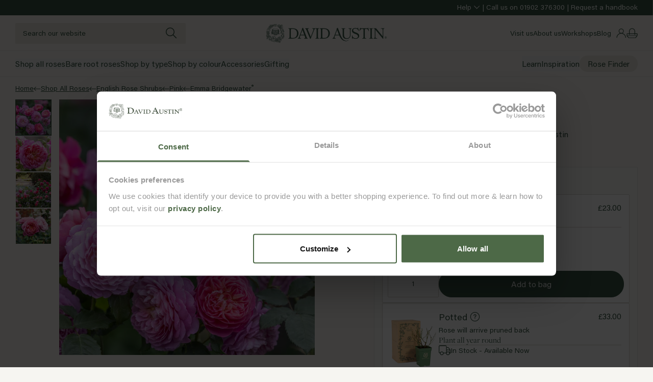

--- FILE ---
content_type: text/html; charset=utf-8
request_url: https://www.davidaustinroses.co.uk/products/emma-bridgewater
body_size: 82404
content:
<!doctype html>
<html
  lang="en"
  class="no-js template-product"
>
  <head><meta charset="utf-8">
<meta http-equiv="x-ua-compatible" content="ie=edge">
<meta name="viewport" content="width=device-width, initial-scale=1">
<meta name="format-detection" content="telephone=no">
<meta name="theme-color" content="#4D6947">
<meta
  name="robots"
  content="index,follow"
>

<meta name="author" content="Made by Field — digital design agency">
<link rel="author" href="https://madebyfield.co.uk">

<link rel="stylesheet" href="https://use.typekit.net/wsw8tfa.css">

<script
  id="Cookiebot"
  src="https://consent.cookiebot.com/uc.js"
  data-cbid="58c0dcc7-2943-4a04-9240-c4aeb64682a3"
  data-blockingmode="auto"
  type="text/javascript"
></script>


<link rel="canonical" href="https://www.davidaustinroses.co.uk/products/emma-bridgewater">
<link rel="preconnect" href="https://cdn.shopify.com" crossorigin>

<link href="//www.davidaustinroses.co.uk/cdn/shop/t/565/assets/app.js?v=104550780807766315301760519916" as="script" rel="preload">
<link href="//www.davidaustinroses.co.uk/cdn/shop/t/565/assets/app.css?v=81716941229485778661765805701" rel="stylesheet" type="text/css" media="all" />
<style>
  
    .color-primary {
      --background: #f6f5f1;
      --contrast: #e8e5dc;
      --text: #375543;
      --links: #375543;
      --icons: #375543;

      --border: #d8d5cc;
      --border-active: #375543;

      --background-rgb: 246,245,241;
      --text-rgb: 55,85,67;
      --links-rgb: 55,85,67;
      --icons-rgb: 55,85,67;
    }

    .color-primary .product-card {
      --background: #e8e5dc;
      --text: #375543;
      --links: #375543;
      --icons: #375543;
    }

    
      body, .color-primary, .button-primary,
      body .shopify-challenge__button,
      body #shopify-privacy-banner-div button.accept,
      body .vngage-btn[data-vngage-banner="join"],
    
    .color-primary .button-primary {
      --button-background: #375543;
      --button-border: #375543;
      --button-text: #ffffff;

      --button-background-hover: #ffffff;
      --button-border-hover: #375543;
      --button-text-hover: #375543;
    }

    
      .button-secondary,
      body #shopify-privacy-banner-div button.decline,
    
    .color-primary .button-secondary {
      --button-background: transparent;
      --button-border: #375543;
      --button-text: #375543;

      --button-background-hover: #375543;
      --button-border-hover: #375543;
      --button-text-hover: #ffffff;
    }

     .button-tertiary, 
    .color-primary .button-tertiary {
      --button-background: #e8e5dc;
      --button-border: #e8e5dc;
      --button-text: #414042;

      --button-background-hover: #375543;
      --button-border-hover: #375543;
      --button-text-hover: #ffffff;
    }
  
    .color-putty {
      --background: #f7f6f2;
      --contrast: #ffffff;
      --text: #69686a;
      --links: #414042;
      --icons: #4d6947;

      --border: #e3e2de;
      --border-active: #414042;

      --background-rgb: 247,246,242;
      --text-rgb: 105,104,106;
      --links-rgb: 65,64,66;
      --icons-rgb: 77,105,71;
    }

    .color-putty .product-card {
      --background: #ffffff;
      --text: #375543;
      --links: #375543;
      --icons: #375543;
    }

    
    .color-putty .button-primary {
      --button-background: #4d6947;
      --button-border: #4d6947;
      --button-text: #ffffff;

      --button-background-hover: transparent;
      --button-border-hover: #4d6947;
      --button-text-hover: #4d6947;
    }

    
    .color-putty .button-secondary {
      --button-background: transparent;
      --button-border: #4d6947;
      --button-text: #4d6947;

      --button-background-hover: #4d6947;
      --button-border-hover: #4d6947;
      --button-text-hover: #ffffff;
    }

    
    .color-putty .button-tertiary {
      --button-background: #e8e5da;
      --button-border: #e8e5da;
      --button-text: #414042;

      --button-background-hover: #4d6947;
      --button-border-hover: #4d6947;
      --button-text-hover: #ffffff;
    }
  
    .color-putty-dark {
      --background: #e8e5da;
      --contrast: #ffffff;
      --text: #69686a;
      --links: #414042;
      --icons: #4d6947;

      --border: #e3e2de;
      --border-active: #414042;

      --background-rgb: 232,229,218;
      --text-rgb: 105,104,106;
      --links-rgb: 65,64,66;
      --icons-rgb: 77,105,71;
    }

    .color-putty-dark .product-card {
      --background: #ffffff;
      --text: #414042;
      --links: #414042;
      --icons: #4d6947;
    }

    
    .color-putty-dark .button-primary {
      --button-background: #4d6947;
      --button-border: #4d6947;
      --button-text: #ffffff;

      --button-background-hover: transparent;
      --button-border-hover: #4d6947;
      --button-text-hover: #4d6947;
    }

    
    .color-putty-dark .button-secondary {
      --button-background: transparent;
      --button-border: #4d6947;
      --button-text: #4d6947;

      --button-background-hover: #4d6947;
      --button-border-hover: #4d6947;
      --button-text-hover: #ffffff;
    }

    
    .color-putty-dark .button-tertiary {
      --button-background: #b9b8ba;
      --button-border: #b9b8ba;
      --button-text: #414042;

      --button-background-hover: #4d6947;
      --button-border-hover: #4d6947;
      --button-text-hover: #ffffff;
    }
  
    .color-green {
      --background: #375543;
      --contrast: #ffffff;
      --text: #ffffff;
      --links: #ffffff;
      --icons: #ffffff;

      --border: #838e82;
      --border-active: #ffffff;

      --background-rgb: 55,85,67;
      --text-rgb: 255,255,255;
      --links-rgb: 255,255,255;
      --icons-rgb: 255,255,255;
    }

    .color-green .product-card {
      --background: #f7f6f2;
      --text: #414042;
      --links: #414042;
      --icons: #4d6947;
    }

    
    .color-green .button-primary {
      --button-background: #ffffff;
      --button-border: #ffffff;
      --button-text: #4d6947;

      --button-background-hover: rgba(0,0,0,0);
      --button-border-hover: #ffffff;
      --button-text-hover: #ffffff;
    }

    
    .color-green .button-secondary {
      --button-background: transparent;
      --button-border: #ffffff;
      --button-text: #ffffff;

      --button-background-hover: #ffffff;
      --button-border-hover: #ffffff;
      --button-text-hover: #4d6947;
    }

    
    .color-green .button-tertiary {
      --button-background: #e8e5da;
      --button-border: #e8e5da;
      --button-text: #414042;

      --button-background-hover: #414042;
      --button-border-hover: #414042;
      --button-text-hover: #ffffff;
    }
  
    .color-leaf-bud {
      --background: #375543;
      --contrast: #e8e5dc;
      --text: #e7eecf;
      --links: #e7eecf;
      --icons: #e7eecf;

      --border: #d8d5cc;
      --border-active: #e7eecf;

      --background-rgb: 55,85,67;
      --text-rgb: 231,238,207;
      --links-rgb: 231,238,207;
      --icons-rgb: 231,238,207;
    }

    .color-leaf-bud .product-card {
      --background: #e8e5dc;
      --text: #375543;
      --links: #375543;
      --icons: #375543;
    }

    
    .color-leaf-bud .button-primary {
      --button-background: #375543;
      --button-border: #375543;
      --button-text: #ffffff;

      --button-background-hover: #ffffff;
      --button-border-hover: #375543;
      --button-text-hover: #375543;
    }

    
    .color-leaf-bud .button-secondary {
      --button-background: transparent;
      --button-border: #375543;
      --button-text: #375543;

      --button-background-hover: #375543;
      --button-border-hover: #375543;
      --button-text-hover: #ffffff;
    }

    
    .color-leaf-bud .button-tertiary {
      --button-background: #e8e5dc;
      --button-border: #e8e5dc;
      --button-text: #414042;

      --button-background-hover: #375543;
      --button-border-hover: #375543;
      --button-text-hover: #ffffff;
    }
  
    .color-bud-leaf {
      --background: #e7eecf;
      --contrast: #e8e5dc;
      --text: #375543;
      --links: #375543;
      --icons: #375543;

      --border: #d8d5cc;
      --border-active: #375543;

      --background-rgb: 231,238,207;
      --text-rgb: 55,85,67;
      --links-rgb: 55,85,67;
      --icons-rgb: 55,85,67;
    }

    .color-bud-leaf .product-card {
      --background: #e8e5dc;
      --text: #375543;
      --links: #375543;
      --icons: #375543;
    }

    
    .color-bud-leaf .button-primary {
      --button-background: #375543;
      --button-border: #375543;
      --button-text: #ffffff;

      --button-background-hover: #ffffff;
      --button-border-hover: #375543;
      --button-text-hover: #375543;
    }

    
    .color-bud-leaf .button-secondary {
      --button-background: transparent;
      --button-border: #375543;
      --button-text: #375543;

      --button-background-hover: #375543;
      --button-border-hover: #375543;
      --button-text-hover: #ffffff;
    }

    
    .color-bud-leaf .button-tertiary {
      --button-background: #e8e5dc;
      --button-border: #e8e5dc;
      --button-text: #414042;

      --button-background-hover: #375543;
      --button-border-hover: #375543;
      --button-text-hover: #ffffff;
    }
  
    .color-dannahue-leaf {
      --background: #efd7c4;
      --contrast: #e8e5dc;
      --text: #375543;
      --links: #375543;
      --icons: #375543;

      --border: #d8d5cc;
      --border-active: #375543;

      --background-rgb: 239,215,196;
      --text-rgb: 55,85,67;
      --links-rgb: 55,85,67;
      --icons-rgb: 55,85,67;
    }

    .color-dannahue-leaf .product-card {
      --background: #e8e5dc;
      --text: #375543;
      --links: #375543;
      --icons: #375543;
    }

    
    .color-dannahue-leaf .button-primary {
      --button-background: #375543;
      --button-border: #375543;
      --button-text: #ffffff;

      --button-background-hover: #ffffff;
      --button-border-hover: #375543;
      --button-text-hover: #375543;
    }

    
    .color-dannahue-leaf .button-secondary {
      --button-background: transparent;
      --button-border: #375543;
      --button-text: #375543;

      --button-background-hover: #375543;
      --button-border-hover: #375543;
      --button-text-hover: #ffffff;
    }

    
    .color-dannahue-leaf .button-tertiary {
      --button-background: #e8e5dc;
      --button-border: #e8e5dc;
      --button-text: #414042;

      --button-background-hover: #375543;
      --button-border-hover: #375543;
      --button-text-hover: #ffffff;
    }
  
    .color-tottering-leaf {
      --background: #f9efba;
      --contrast: #e8e5dc;
      --text: #375543;
      --links: #375543;
      --icons: #375543;

      --border: #d8d5cc;
      --border-active: #375543;

      --background-rgb: 249,239,186;
      --text-rgb: 55,85,67;
      --links-rgb: 55,85,67;
      --icons-rgb: 55,85,67;
    }

    .color-tottering-leaf .product-card {
      --background: #e8e5dc;
      --text: #375543;
      --links: #375543;
      --icons: #375543;
    }

    
    .color-tottering-leaf .button-primary {
      --button-background: #375543;
      --button-border: #375543;
      --button-text: #ffffff;

      --button-background-hover: #ffffff;
      --button-border-hover: #375543;
      --button-text-hover: #375543;
    }

    
    .color-tottering-leaf .button-secondary {
      --button-background: transparent;
      --button-border: #375543;
      --button-text: #375543;

      --button-background-hover: #375543;
      --button-border-hover: #375543;
      --button-text-hover: #ffffff;
    }

    
    .color-tottering-leaf .button-tertiary {
      --button-background: #e8e5dc;
      --button-border: #e8e5dc;
      --button-text: #414042;

      --button-background-hover: #375543;
      --button-border-hover: #375543;
      --button-text-hover: #ffffff;
    }
  
    .color-sky-leaf {
      --background: #b6ccde;
      --contrast: #e8e5dc;
      --text: #375543;
      --links: #375543;
      --icons: #375543;

      --border: #d8d5cc;
      --border-active: #375543;

      --background-rgb: 182,204,222;
      --text-rgb: 55,85,67;
      --links-rgb: 55,85,67;
      --icons-rgb: 55,85,67;
    }

    .color-sky-leaf .product-card {
      --background: #e8e5dc;
      --text: #375543;
      --links: #375543;
      --icons: #375543;
    }

    
    .color-sky-leaf .button-primary {
      --button-background: #375543;
      --button-border: #375543;
      --button-text: #ffffff;

      --button-background-hover: #ffffff;
      --button-border-hover: #375543;
      --button-text-hover: #375543;
    }

    
    .color-sky-leaf .button-secondary {
      --button-background: transparent;
      --button-border: #375543;
      --button-text: #375543;

      --button-background-hover: #375543;
      --button-border-hover: #375543;
      --button-text-hover: #ffffff;
    }

    
    .color-sky-leaf .button-tertiary {
      --button-background: #e8e5dc;
      --button-border: #e8e5dc;
      --button-text: #414042;

      --button-background-hover: #375543;
      --button-border-hover: #375543;
      --button-text-hover: #ffffff;
    }
  
    .color-olivia-leaf {
      --background: #dccae1;
      --contrast: #e8e5dc;
      --text: #375543;
      --links: #375543;
      --icons: #375543;

      --border: #d8d5cc;
      --border-active: #375543;

      --background-rgb: 220,202,225;
      --text-rgb: 55,85,67;
      --links-rgb: 55,85,67;
      --icons-rgb: 55,85,67;
    }

    .color-olivia-leaf .product-card {
      --background: #e8e5dc;
      --text: #375543;
      --links: #375543;
      --icons: #375543;
    }

    
    .color-olivia-leaf .button-primary {
      --button-background: #375543;
      --button-border: #375543;
      --button-text: #ffffff;

      --button-background-hover: #ffffff;
      --button-border-hover: #375543;
      --button-text-hover: #375543;
    }

    
    .color-olivia-leaf .button-secondary {
      --button-background: transparent;
      --button-border: #375543;
      --button-text: #375543;

      --button-background-hover: #375543;
      --button-border-hover: #375543;
      --button-text-hover: #ffffff;
    }

    
    .color-olivia-leaf .button-tertiary {
      --button-background: #e8e5dc;
      --button-border: #e8e5dc;
      --button-text: #414042;

      --button-background-hover: #375543;
      --button-border-hover: #375543;
      --button-text-hover: #ffffff;
    }
  
    .color-scarborough-leaf {
      --background: #f7d8e0;
      --contrast: #e8e5dc;
      --text: #375543;
      --links: #375543;
      --icons: #375543;

      --border: #d8d5cc;
      --border-active: #375543;

      --background-rgb: 247,216,224;
      --text-rgb: 55,85,67;
      --links-rgb: 55,85,67;
      --icons-rgb: 55,85,67;
    }

    .color-scarborough-leaf .product-card {
      --background: #e8e5dc;
      --text: #375543;
      --links: #375543;
      --icons: #375543;
    }

    
    .color-scarborough-leaf .button-primary {
      --button-background: #375543;
      --button-border: #375543;
      --button-text: #ffffff;

      --button-background-hover: #ffffff;
      --button-border-hover: #375543;
      --button-text-hover: #375543;
    }

    
    .color-scarborough-leaf .button-secondary {
      --button-background: transparent;
      --button-border: #375543;
      --button-text: #375543;

      --button-background-hover: #375543;
      --button-border-hover: #375543;
      --button-text-hover: #ffffff;
    }

    
    .color-scarborough-leaf .button-tertiary {
      --button-background: #e8e5dc;
      --button-border: #e8e5dc;
      --button-text: #414042;

      --button-background-hover: #375543;
      --button-border-hover: #375543;
      --button-text-hover: #ffffff;
    }
  
</style>
<link
    rel="shortcut icon"
    type="image/png"
    href="//www.davidaustinroses.co.uk/cdn/shop/files/David_Austin_Logo_Primary_AW_Leaf_Green_RGB.png?crop=center&height=32&v=1759848415&width=32"
  >
  <link
    rel="icon"
    sizes="192x192"
    href="//www.davidaustinroses.co.uk/cdn/shop/files/David_Austin_Logo_Primary_AW_Leaf_Green_RGB.png?crop=center&height=192&v=1759848415&width=192"
  >
  <link
    rel="apple-touch-icon"
    href="//www.davidaustinroses.co.uk/cdn/shop/files/David_Austin_Logo_Primary_AW_Leaf_Green_RGB.png?crop=center&height=32&v=1759848415&width=32"
  >

<title>Emma Bridgewater (Ausb44a16) | English Shrub Rose | David Austin Roses</title>


  <meta name="description" content="Buy Emma Bridgewater from David Austin with a 5 year guarantee and expert aftercare.">

<script>
      (function () {
        const eventQueue = [];

        function isConvertTriggerEvent(obj) {
          if (typeof obj !== 'object' || obj === null) return false;

          const eventName = obj.event;
          if (typeof eventName !== 'string') return false;

          return /^convert-trigger-(experiment|experience)-\d+$/.test(eventName);
        }

        function publishToShopifyAnalytics(eventObj) {
          if (
            window.Shopify &&
            Shopify.analytics &&
            typeof Shopify.analytics.publish === 'function'
          ) {
            Shopify.analytics.publish('custom_event', {
              event_name: eventObj.event,
              ...eventObj,
            });
          } else {
            // Not ready yet — store to send later
            eventQueue.push(eventObj);
          }
        }

        // Patch dataLayer.push
        window.dataLayer = window.dataLayer || [];
        const originalPush = window.dataLayer.push;
        window.dataLayer.push = function () {
          for (let i = 0; i < arguments.length; i++) {
            const arg = arguments[i];
            if (isConvertTriggerEvent(arg)) {
              publishToShopifyAnalytics(arg);
            }
          }
          return originalPush.apply(window.dataLayer, arguments);
        };

        // Check existing events already pushed before this script ran
        window.dataLayer.forEach(item => {
          if (isConvertTriggerEvent(item)) {
            publishToShopifyAnalytics(item);
          }
        });

        // Wait until Shopify.analytics is ready to flush queue
        const flushInterval = setInterval(() => {
          if (
            window.Shopify &&
            Shopify.analytics &&
            typeof Shopify.analytics.publish === 'function'
          ) {
            clearInterval(flushInterval);
            while (eventQueue.length > 0) {
              const e = eventQueue.shift();
              Shopify.analytics.publish('custom_event', {
                event_name: e.event,
                ...e,
              });
            }
          }
        }, 200);
      })();
    </script>
    <!-- begin Convert Experiences code can't be async or defer -->
    <script
      type="text/javascript"
      src="//cdn-4.convertexperiments.com/v1/js/10021806-10025468.js"
    ></script>
    <!-- end Convert Experiences code --><meta property="og:site_name" content="David Austin Roses - UK">
<meta property="og:url" content="https://www.davidaustinroses.co.uk/products/emma-bridgewater">
<meta property="og:title" content="Emma Bridgewater®">
<meta property="og:type" content="product">
<meta property="og:description" content="Buy Emma Bridgewater from David Austin with a 5 year guarantee and expert aftercare."><meta property="product:availability" content="">
  <meta property="product:price:amount" content="23.00">
  <meta property="product:price:currency" content="GBP"><meta property="og:image" content="http://www.davidaustinroses.co.uk/cdn/shop/files/6bbfa5054282f6dcf50875746068601a.jpg?v=1715855578">
      <meta property="og:image:secure_url" content="https://www.davidaustinroses.co.uk/cdn/shop/files/6bbfa5054282f6dcf50875746068601a.jpg?v=1715855578">
      <meta property="og:image:width" content="2000">
      <meta property="og:image:height" content="2000">
      <meta property="og:image:alt" content="Emma Bridgewater®"><meta property="og:image" content="http://www.davidaustinroses.co.uk/cdn/shop/files/6036cf33ff68c2d58d136ec7b89c7fc4.jpg?v=1715855580">
      <meta property="og:image:secure_url" content="https://www.davidaustinroses.co.uk/cdn/shop/files/6036cf33ff68c2d58d136ec7b89c7fc4.jpg?v=1715855580">
      <meta property="og:image:width" content="2000">
      <meta property="og:image:height" content="2000">
      <meta property="og:image:alt" content="Emma Bridgewater®"><meta property="og:image" content="http://www.davidaustinroses.co.uk/cdn/shop/files/edd47696ffaa365150c5c4aaaca2d280.jpg?v=1715855582">
      <meta property="og:image:secure_url" content="https://www.davidaustinroses.co.uk/cdn/shop/files/edd47696ffaa365150c5c4aaaca2d280.jpg?v=1715855582">
      <meta property="og:image:width" content="2000">
      <meta property="og:image:height" content="2000">
      <meta property="og:image:alt" content="Emma Bridgewater®"><meta name="twitter:site" content="@">
<meta name="twitter:card" content="summary_large_image">
<meta name="twitter:title" content="Emma Bridgewater®">
<meta name="twitter:description" content="Buy Emma Bridgewater from David Austin with a 5 year guarantee and expert aftercare.">




















  <link rel="alternate" href="https://www.davidaustinroses.co.uk/products/emma-bridgewater" hreflang="en-GB">



  <link rel="alternate" href="https://eu.davidaustinroses.com/products/emma-bridgewater" hreflang="x-default">





  <link rel="alternate" href="https://eu.davidaustinroses.com/products/emma-bridgewater" hreflang="fr">



  <link rel="alternate" href="https://de.davidaustinroses.com/products/emma-bridgewater" hreflang="de">



  <link rel="alternate" href="https://eu.davidaustinroses.com/products/emma-bridgewater" hreflang="es">



  <link rel="alternate" href="https://eu.davidaustinroses.com/products/emma-bridgewater" hreflang="it">




<script>
  window.redirect = {
    GB: "\/products\/emma-bridgewater",
    US: null,
    EU: "\/products\/emma-bridgewater",
    FR: "\/products\/emma-bridgewater",
    DE: "\/products\/emma-bridgewater",
    ES: "\/products\/emma-bridgewater",
    IT: "\/products\/emma-bridgewater",
    AU: null
  };
</script>
<script type="application/ld+json">{"@context":"http://schema.org","@type":"ProductGroup","@id":"https://www.davidaustinroses.co.uk/products/emma-bridgewater#ProductGroup","productGroupID":7474704941137,"name":"Emma Bridgewater\u00ae","url":"https://www.davidaustinroses.co.uk/products/emma-bridgewater","category":"English Shrub Rose","description":"The Emma Bridgewater English shrub rose will make a lasting impact in any garden. Its medium-sized blooms look like an impressionist painting even in real life, offering a kaleidoscope of colours, at first pink with a yellow button eye, then brighter coral-pink tones softening to mauve and lilac.","brand":{"@type":"Brand","name":"David Austin","@id":"https://www.davidaustinroses.co.uk/products/emma-bridgewater#Brand"},"image":[{"@type":"ImageObject","height":2000,"width":2000,"url":"https://cdn.shopify.com/s/files/1/0100/6341/3329/files/6bbfa5054282f6dcf50875746068601a.jpg?v=1715855578","@id":"https://cdn.shopify.com/s/files/1/0100/6341/3329/files/6bbfa5054282f6dcf50875746068601a.jpg?v=1715855578"},{"@type":"ImageObject","height":2000,"width":2000,"url":"https://cdn.shopify.com/s/files/1/0100/6341/3329/files/6036cf33ff68c2d58d136ec7b89c7fc4.jpg?v=1715855580","@id":"https://cdn.shopify.com/s/files/1/0100/6341/3329/files/6036cf33ff68c2d58d136ec7b89c7fc4.jpg?v=1715855580"},{"@type":"ImageObject","height":2000,"width":2000,"url":"https://cdn.shopify.com/s/files/1/0100/6341/3329/files/edd47696ffaa365150c5c4aaaca2d280.jpg?v=1715855582","@id":"https://cdn.shopify.com/s/files/1/0100/6341/3329/files/edd47696ffaa365150c5c4aaaca2d280.jpg?v=1715855582"},{"@type":"ImageObject","height":2000,"width":2000,"url":"https://cdn.shopify.com/s/files/1/0100/6341/3329/files/8f177bd9ce1d91724953b43b9a6e3d41.jpg?v=1715855584","@id":"https://cdn.shopify.com/s/files/1/0100/6341/3329/files/8f177bd9ce1d91724953b43b9a6e3d41.jpg?v=1715855584"}],"hasVariant":[{"@type":"Product","@id":"https://www.davidaustinroses.co.uk/products/emma-bridgewater#Product_41437045719121","name":"Emma Bridgewater\u00ae - Potted","url":"https://www.davidaustinroses.co.uk/products/emma-bridgewater?variant=41437045719121","category":"English Shrub Rose","offers":{"@type":"Offer","name":"Emma Bridgewater\u00ae - Potted","price":"33.00","priceCurrency":"GBP","itemCondition":"http://schema.org/NewCondition","@id":"https://www.davidaustinroses.co.uk/products/emma-bridgewater#Offer_41437045719121","url":"https://www.davidaustinroses.co.uk/products/emma-bridgewater?variant=41437045719121"},"image":{"@id":"https://cdn.shopify.com/s/files/1/0100/6341/3329/files/6bbfa5054282f6dcf50875746068601a.jpg?v=1715855578"}},{"@type":"Product","@id":"https://www.davidaustinroses.co.uk/products/emma-bridgewater#Product_41457857069137","name":"Emma Bridgewater\u00ae - Bare Root","url":"https://www.davidaustinroses.co.uk/products/emma-bridgewater?variant=41457857069137","category":"English Shrub Rose","offers":{"@type":"Offer","name":"Emma Bridgewater\u00ae - Bare Root","price":"23.00","priceCurrency":"GBP","itemCondition":"http://schema.org/NewCondition","@id":"https://www.davidaustinroses.co.uk/products/emma-bridgewater#Offer_41457857069137","url":"https://www.davidaustinroses.co.uk/products/emma-bridgewater?variant=41457857069137"},"image":{"@id":"https://cdn.shopify.com/s/files/1/0100/6341/3329/files/6bbfa5054282f6dcf50875746068601a.jpg?v=1715855578"}}]}</script><script>
  document.documentElement.className = document.documentElement.className.replace('no-js', 'js');
</script><script>
  window.settings = {
    storeCode: "GB",
    storeName: "United Kingdom",
    zipCodeLookupCSV: '//www.davidaustinroses.co.uk/cdn/shop/files/zipcode-lookup.csv?v=2628376884562070593',
    asset_url: '//www.davidaustinroses.co.uk/cdn/shop/t/565/assets/',
    asset_revision: `1769782011432`.trim(),
  };

  window.strings = {
    loading: "Loading...",
    error: "Error",
    errorMessage: "An error occurred, please try again.",
    thanks: "Thanks for signing up!",
    addToCart: "Add to bag",
    preorder: "Add to bag",
    adding: "Adding...",
    added: "✓ Added",
    soldOut: "Out of stock",
    unavailable: "Unavailable",
    selectOptions: "Select option above",
    close: "Close",
    zip_code_lookup: {
      results_title: "Estimated delivery for ",
      results_estimated_delivery: "Courier method",
      input_error: "Please ensure all 5 digits of your zip code are entered and try again.",
      multiple_matches_found: "Please submit a more accurate zip code and try again.",
      no_match_found: "No shipping details available for the zip code submitted.",
    },
    outOfStock: {
      submit:"Email me when back in stock",
      success:"Reminder set",
      error:"Something went wrong. Please check your details and try again.",
    },
    placeholders: {
      article:"\u003cimg src=\"\/\/www.davidaustinroses.co.uk\/cdn\/shop\/files\/Placeholder.jpg?crop=center\u0026amp;height=1000\u0026amp;v=1762352890\u0026amp;width=1000\" alt=\"\" srcset=\"\/\/www.davidaustinroses.co.uk\/cdn\/shop\/files\/Placeholder.jpg?crop=center\u0026amp;height=352\u0026amp;v=1762352890\u0026amp;width=352 352w, \/\/www.davidaustinroses.co.uk\/cdn\/shop\/files\/Placeholder.jpg?crop=center\u0026amp;height=832\u0026amp;v=1762352890\u0026amp;width=832 832w, \/\/www.davidaustinroses.co.uk\/cdn\/shop\/files\/Placeholder.jpg?crop=center\u0026amp;height=1000\u0026amp;v=1762352890\u0026amp;width=1000 1000w\" width=\"1000\" height=\"1000\" class=\"aspect-[11\/12] w-full object-cover z-0\"\u003e",
      product:"\u003cimg src=\"\/\/www.davidaustinroses.co.uk\/cdn\/shop\/files\/Placeholder.jpg?crop=center\u0026amp;height=1000\u0026amp;v=1762352890\u0026amp;width=1000\" alt=\"\" srcset=\"\/\/www.davidaustinroses.co.uk\/cdn\/shop\/files\/Placeholder.jpg?crop=center\u0026amp;height=352\u0026amp;v=1762352890\u0026amp;width=352 352w, \/\/www.davidaustinroses.co.uk\/cdn\/shop\/files\/Placeholder.jpg?crop=center\u0026amp;height=832\u0026amp;v=1762352890\u0026amp;width=832 832w, \/\/www.davidaustinroses.co.uk\/cdn\/shop\/files\/Placeholder.jpg?crop=center\u0026amp;height=1000\u0026amp;v=1762352890\u0026amp;width=1000 1000w\" width=\"1000\" height=\"1000\" class=\"h-full w-full object-cover border-x border-t border-border rounded-t-sm\"\u003e",
    },
    blog: {
      read:"Read more",
    },
    productCard: {
      metafields: ["fragrance_strength","product_usp","ideal_for"],
    },
    metafields: {
      fragrance_strength: "Fragrance strength",
      ideal_for: "Location",
    },
    pagination: {
      status: "Showing {{ current }} of {{ total }} items",
    },
    collection: {
      sort: {
        relevance:"Relevance",
        price_asc:"Price, low to high",
        price_desc:"Price, high to low",
      },
      filter: {
        title:"Filters",
        apply:"Apply filters",
        reset:"Clear filters",
        applyShort:"Apply",
        resetShort:"Clear",
        filters:"More Filters",
        filtersMobile:"More Filters",
        toggle: {
          more:"Show more",
          less:"Show less",
        }
      },
      primaryFilters:["filter_rose_type","filter_location","filter_colour"],
      empty:"No matching results.",
      count:"{{ count }} item",
    },
    search: {
      results:"Results",
      noResults:"No results found for “{{ terms }}”. Check the spelling or use a different word or phrase.",
      resultsShort:"Results for ‘{{ terms }}’",
      resultsWithCount:"{{ count }} result found for “{{ terms }}”",
      resources: {
        pages:"Pages",
        articles:"Articles",
        collections:"Collections",
        products:"Results",
        cms:"Pages \u0026amp; Blogs",
        suggestions:"Suggestions",
      },
      recommendations: {
        title:"Popular searches",
      },
      tabs: {
        products:"Products ({{ count }})",
        cms:"Pages \u0026amp; Journal ({{ count }})",
      },
      noFilters:"No available filters",
    },
    icons: {
      chevron:"\u003csvg\n      class=\"shrink-0 pointer-events-none rotate-90 text-links transition-transform origin-center max-w-full\"\n      role=\"presentation\"\n      width=\"9\"\n      height=\"16\"\n      viewBox=\"0 0 9 16\"\n      fill=\"none\"\n      xmlns=\"http:\/\/www.w3.org\/2000\/svg\"\n    \u003e\n      \u003cpath d=\"m.96.89-.85.848L6.334 7.96.111 14.183l.848.848L7.182 8.81l.85-.848H8.03l.001-.002-.848-.848h-.001z\" fill=\"currentColor\"\/\u003e\n    \u003c\/svg\u003e",
      chevronDown:"\u003csvg\n      class=\"shrink-0 text-grey-dark max-w-full max-w-full\"\n      role=\"presentation\"\n      width=\"12\"\n      height=\"8\"\n      viewBox=\"0 0 12 8\"\n      fill=\"none\"\n      xmlns=\"http:\/\/www.w3.org\/2000\/svg\"\n    \u003e\n      \u003crect width=\"1.2\" height=\"8\" transform=\"matrix(-0.707107 0.707107 0.707107 0.707107 0.848389 1.03992)\" fill=\"currentColor\"\/\u003e\n      \u003crect width=\"1.2\" height=\"8\" transform=\"matrix(-0.707107 -0.707107 -0.707107 0.707107 11.314 1.88831)\" fill=\"currentColor\"\/\u003e\n    \u003c\/svg\u003e",
      cross:"\u003csvg\n      class=\"pointer-events-none shrink-0 !rotate-0 max-w-full\"\n      role=\"presentation\"\n      width=\"6\"\n      height=\"6\"\n      viewBox=\"0 0 6 6\"\n      fill=\"none\"\n      xmlns=\"http:\/\/www.w3.org\/2000\/svg\"\n    \u003e\n      \u003cpath class=\"!rotate-0\" d=\"M2.121 2.828 0 4.95l.707.707 2.121-2.121 2.122 2.12.707-.706-2.121-2.122 2.12-2.12L4.95 0 2.828 2.121.708 0 0 .707z\" fill=\"currentColor\"\/\u003e\n    \u003c\/svg\u003e\n\n    \n",
      filters:"\u003csvg\n      class=\" max-w-full\"\n      role=\"presentation\"\n      width=\"20\"\n      height=\"14\"\n      viewBox=\"0 0 20 14\"\n      fill=\"none\"\n      xmlns=\"http:\/\/www.w3.org\/2000\/svg\"\n    \u003e\n      \u003cpath fill-rule=\"evenodd\" clip-rule=\"evenodd\" d=\"M6.087 6.64c-1.612 0-2.946-1.25-3.159-2.867H.435A.444.444 0 0 1 0 3.32c0-.25.194-.453.435-.453h2.493C3.14 1.249 4.475 0 6.087 0s2.946 1.249 3.159 2.867h9.812c.24 0 .435.202.435.453 0 .25-.194.453-.435.453H9.246c-.213 1.618-1.547 2.866-3.16 2.866m0-.906c-1.275 0-2.314-1.078-2.319-2.404v-.02C3.773 1.984 4.812.905 6.087.905c1.278 0 2.319 1.084 2.319 2.415s-1.04 2.414-2.32 2.414m5 4.956c.005 1.327 1.043 2.405 2.319 2.405 1.278 0 2.319-1.084 2.319-2.415s-1.041-2.414-2.32-2.414c-1.275 0-2.313 1.079-2.318 2.405zm-10.652.444h9.812C10.459 12.75 11.794 14 13.406 14s2.946-1.248 3.159-2.866h2.493c.24 0 .435-.203.435-.453a.444.444 0 0 0-.435-.453h-2.493c-.213-1.618-1.548-2.867-3.16-2.867-1.611 0-2.946 1.249-3.158 2.866H.435a.444.444 0 0 0-.435.454c0 .25.194.453.435.453\" fill=\"currentColor\"\/\u003e\n    \u003c\/svg\u003e",
      close:"\u003csvg\n      class=\" max-w-full\"\n      role=\"presentation\"\n      width=\"15\"\n      height=\"16\"\n      viewBox=\"0 0 15 16\"\n      fill=\"none\"\n      xmlns=\"http:\/\/www.w3.org\/2000\/svg\"\n    \u003e\n      \u003cpath d=\"M1.24789 0.752159L0.187228 1.81282L6.3744 7.99999L0.187195 14.1872L1.24785 15.2479L7.43506 9.06065L13.6223 15.2478L14.6829 14.1872L8.49572 7.99999L14.6829 1.81283L13.6222 0.752165L7.43506 6.93933L1.24789 0.752159Z\" fill=\"currentColor\"\/\u003e\n    \u003c\/svg\u003e",
      toggle:"\u003csvg\n      data-toggle\n      class=\"rotate-90 transition-transform origin-center max-w-full toggle\"\n      role=\"presentation\"\n      width=\"10\"\n      height=\"10\"\n      viewBox=\"0 0 10 10\"\n      fill=\"none\"\n      xmlns=\"http:\/\/www.w3.org\/2000\/svg\"\n    \u003e\n      \u003cpath fill=\"currentColor\" d=\"M5.8 10H4.3V0h1.5z\"\/\u003e\u003cpath fill=\"currentColor\" d=\"M10 4.5V6H0V4.5z\" class=\"transition-transform origin-center\"\/\u003e\n    \u003c\/svg\u003e\n\n    \n",
    },
  };
</script>

<script>
  if (typeof Shopify === 'undefined') Shopify = {};

  Shopify.money_format = "£{{amount}}";
  Shopify.formatMoney = (cents, format) => {
    if (typeof cents == 'string') {
      cents = cents.replace('.', '');
    }
    var value = '';
    var placeholderRegex = /\{\{\s*(\w+)\s*\}\}/;
    var formatString = format || Shopify.money_format;

    defaultOption = (opt, def) => {
      return typeof opt == 'undefined' ? def : opt;
    };

    formatWithDelimiters = (number, precision, thousands, decimal) => {
      precision = defaultOption(precision, 2);
      thousands = defaultOption(thousands, ',');
      decimal = defaultOption(decimal, '.');

      if (isNaN(number) || number == null) {
        return 0;
      }

      number = (number / 100.0).toFixed(precision);

      var parts = number.split('.'),
        dollars = parts[0].replace(/(\d)(?=(\d\d\d)+(?!\d))/g, '$1' + thousands),
        cents = parts[1] ? decimal + parts[1] : '';

      return dollars + cents;
    };

    switch (formatString.match(placeholderRegex)[1]) {
      case 'amount':
        value = formatWithDelimiters(cents, 2);
        break;
      case 'amount_no_decimals':
        value = formatWithDelimiters(cents, 0);
        break;
      case 'amount_with_comma_separator':
        value = formatWithDelimiters(cents, 2, '.', ',');
        break;
      case 'amount_no_decimals_with_comma_separator':
        value = formatWithDelimiters(cents, 0, '.', ',');
        break;
    }

    return formatString.replace(placeholderRegex, value);
  };

  Shopify.getSizedImage = (image, size) => {
    if (!image) return false;
    return image
      .replace(/_(pico|icon|thumb|small|compact|medium|large|grande|original|1024x1024|2048x2048|master)+\./g, '.')
      .replace(/\.jpg|\.png|\.gif|\.jpeg/g, function (extension) {
        return '_' + size + extension;
      });
  };

  Shopify.addToCart = (form) => {
    const formData = new FormData(form);
    const buttons = form.querySelectorAll('[type="submit"]');
    let previousText = window.strings.addToCart;

    buttons.forEach(button => {
      button.disabled = true;
      button.textContent = window.strings.adding;
    });

    const tempButtonText = (text) => {
      buttons.forEach(button => {
        button.disabled = false;
        button.textContent = text;

        setTimeout(() => {
          button.textContent = previousText;
        }, 1000);
      });
    };

    const purchase_option = form.querySelector('[name="purchase_option"]:checked');
    if (purchase_option && purchase_option.value == 'once') formData.delete('selling_plan');

    fetch(Shopify.routes.root + 'cart/add', {
      method: 'POST',
      body: new URLSearchParams(formData),
      headers: {
        Accept: 'application/json',
        'Content-Type': 'application/x-www-form-urlencoded',
      },
    })
    .then(async (response) => {
      if (response.ok) {
        const cart = await response.json();
        const json = form.querySelector('[type="application/json"]');

        document.querySelectorAll('input[id*="Popup"]:checked').forEach(el => el.checked = false);

        if (json) {
          const product = JSON.parse(json.textContent);
          if (!product.url) product.url = `https://${location.host}/products/${product.handle}`;

          this.dispatchEvent(
            new CustomEvent('cart:added', { bubbles: true, detail: { item: cart, product: product } })
          );

          const variant = product.variants.find(v => v.id === cart.variant_id);

          Shopify.analytics.publish('custom_product_added_to_cart', { product, variant, currency: Shopify.currency.active, shop_url: window.Shopify.shop });

          if (window.Shopify?.customerPrivacy?.userCanBeTracked()) {
            /* Klaviyo */
            try {
              window._learnq = window._learnq || [];
              var item = {
                Name: product.title,
                Title: product.title,
                ItemId: product.id,
                ProductId: product.id,
                Price: product.price / 100.0,
                CompareAtPrice: product.compare_at_price_max / 100.0,
                Categories: '',
                ImageUrl: 'https:' + Shopify.getSizedImage(product.featured_image, '1024x'),
                Url: product.url,
                Metadata: {
                  Brand: product.vendor,
                  Price: product.price / 100.0,
                  CompareAtPrice: product.compare_at_price / 100.0,
                },
              };
              window._learnq.push(['track', 'Added to Cart', item]);
            } catch (e) {
              console.warn('Klaviyo add to cart event failed.');
            }
          }
        } else {
          this.dispatchEvent(new CustomEvent('cart:added', { bubbles: true, detail: { item: cart } }));
        }

        tempButtonText(window.strings.added);
      } else {
        console.warn(response);
        tempButtonText(window.strings.error);
        return form.submit();
      }
    })
    .catch((error) => {
      console.warn(response);
      tempButtonText(window.strings.error);
      return form.submit();
    });
  };
</script>

<script>window.performance && window.performance.mark && window.performance.mark('shopify.content_for_header.start');</script><meta id="shopify-digital-wallet" name="shopify-digital-wallet" content="/10063413329/digital_wallets/dialog">
<meta name="shopify-checkout-api-token" content="8455bfbc820208e347a0fc875217a6e9">
<meta id="in-context-paypal-metadata" data-shop-id="10063413329" data-venmo-supported="false" data-environment="production" data-locale="en_US" data-paypal-v4="true" data-currency="GBP">
<link rel="alternate" type="application/json+oembed" href="https://www.davidaustinroses.co.uk/products/emma-bridgewater.oembed">
<script async="async" src="/checkouts/internal/preloads.js?locale=en-GB"></script>
<link rel="preconnect" href="https://shop.app" crossorigin="anonymous">
<script async="async" src="https://shop.app/checkouts/internal/preloads.js?locale=en-GB&shop_id=10063413329" crossorigin="anonymous"></script>
<script id="apple-pay-shop-capabilities" type="application/json">{"shopId":10063413329,"countryCode":"GB","currencyCode":"GBP","merchantCapabilities":["supports3DS"],"merchantId":"gid:\/\/shopify\/Shop\/10063413329","merchantName":"David Austin Roses - UK","requiredBillingContactFields":["postalAddress","email","phone"],"requiredShippingContactFields":["postalAddress","email","phone"],"shippingType":"shipping","supportedNetworks":["visa","maestro","masterCard","amex","discover","elo"],"total":{"type":"pending","label":"David Austin Roses - UK","amount":"1.00"},"shopifyPaymentsEnabled":true,"supportsSubscriptions":true}</script>
<script id="shopify-features" type="application/json">{"accessToken":"8455bfbc820208e347a0fc875217a6e9","betas":["rich-media-storefront-analytics"],"domain":"www.davidaustinroses.co.uk","predictiveSearch":true,"shopId":10063413329,"locale":"en"}</script>
<script>var Shopify = Shopify || {};
Shopify.shop = "davidaustinroses-dev.myshopify.com";
Shopify.locale = "en";
Shopify.currency = {"active":"GBP","rate":"1.0"};
Shopify.country = "GB";
Shopify.theme = {"name":"DAR Production","id":182548136316,"schema_name":"Made by Field","schema_version":"1","theme_store_id":null,"role":"main"};
Shopify.theme.handle = "null";
Shopify.theme.style = {"id":null,"handle":null};
Shopify.cdnHost = "www.davidaustinroses.co.uk/cdn";
Shopify.routes = Shopify.routes || {};
Shopify.routes.root = "/";</script>
<script type="module">!function(o){(o.Shopify=o.Shopify||{}).modules=!0}(window);</script>
<script>!function(o){function n(){var o=[];function n(){o.push(Array.prototype.slice.apply(arguments))}return n.q=o,n}var t=o.Shopify=o.Shopify||{};t.loadFeatures=n(),t.autoloadFeatures=n()}(window);</script>
<script>
  window.ShopifyPay = window.ShopifyPay || {};
  window.ShopifyPay.apiHost = "shop.app\/pay";
  window.ShopifyPay.redirectState = null;
</script>
<script id="shop-js-analytics" type="application/json">{"pageType":"product"}</script>
<script defer="defer" async type="module" src="//www.davidaustinroses.co.uk/cdn/shopifycloud/shop-js/modules/v2/client.init-shop-cart-sync_BN7fPSNr.en.esm.js"></script>
<script defer="defer" async type="module" src="//www.davidaustinroses.co.uk/cdn/shopifycloud/shop-js/modules/v2/chunk.common_Cbph3Kss.esm.js"></script>
<script defer="defer" async type="module" src="//www.davidaustinroses.co.uk/cdn/shopifycloud/shop-js/modules/v2/chunk.modal_DKumMAJ1.esm.js"></script>
<script type="module">
  await import("//www.davidaustinroses.co.uk/cdn/shopifycloud/shop-js/modules/v2/client.init-shop-cart-sync_BN7fPSNr.en.esm.js");
await import("//www.davidaustinroses.co.uk/cdn/shopifycloud/shop-js/modules/v2/chunk.common_Cbph3Kss.esm.js");
await import("//www.davidaustinroses.co.uk/cdn/shopifycloud/shop-js/modules/v2/chunk.modal_DKumMAJ1.esm.js");

  window.Shopify.SignInWithShop?.initShopCartSync?.({"fedCMEnabled":true,"windoidEnabled":true});

</script>
<script>
  window.Shopify = window.Shopify || {};
  if (!window.Shopify.featureAssets) window.Shopify.featureAssets = {};
  window.Shopify.featureAssets['shop-js'] = {"shop-cart-sync":["modules/v2/client.shop-cart-sync_CJVUk8Jm.en.esm.js","modules/v2/chunk.common_Cbph3Kss.esm.js","modules/v2/chunk.modal_DKumMAJ1.esm.js"],"init-fed-cm":["modules/v2/client.init-fed-cm_7Fvt41F4.en.esm.js","modules/v2/chunk.common_Cbph3Kss.esm.js","modules/v2/chunk.modal_DKumMAJ1.esm.js"],"init-shop-email-lookup-coordinator":["modules/v2/client.init-shop-email-lookup-coordinator_Cc088_bR.en.esm.js","modules/v2/chunk.common_Cbph3Kss.esm.js","modules/v2/chunk.modal_DKumMAJ1.esm.js"],"init-windoid":["modules/v2/client.init-windoid_hPopwJRj.en.esm.js","modules/v2/chunk.common_Cbph3Kss.esm.js","modules/v2/chunk.modal_DKumMAJ1.esm.js"],"shop-button":["modules/v2/client.shop-button_B0jaPSNF.en.esm.js","modules/v2/chunk.common_Cbph3Kss.esm.js","modules/v2/chunk.modal_DKumMAJ1.esm.js"],"shop-cash-offers":["modules/v2/client.shop-cash-offers_DPIskqss.en.esm.js","modules/v2/chunk.common_Cbph3Kss.esm.js","modules/v2/chunk.modal_DKumMAJ1.esm.js"],"shop-toast-manager":["modules/v2/client.shop-toast-manager_CK7RT69O.en.esm.js","modules/v2/chunk.common_Cbph3Kss.esm.js","modules/v2/chunk.modal_DKumMAJ1.esm.js"],"init-shop-cart-sync":["modules/v2/client.init-shop-cart-sync_BN7fPSNr.en.esm.js","modules/v2/chunk.common_Cbph3Kss.esm.js","modules/v2/chunk.modal_DKumMAJ1.esm.js"],"init-customer-accounts-sign-up":["modules/v2/client.init-customer-accounts-sign-up_CfPf4CXf.en.esm.js","modules/v2/client.shop-login-button_DeIztwXF.en.esm.js","modules/v2/chunk.common_Cbph3Kss.esm.js","modules/v2/chunk.modal_DKumMAJ1.esm.js"],"pay-button":["modules/v2/client.pay-button_CgIwFSYN.en.esm.js","modules/v2/chunk.common_Cbph3Kss.esm.js","modules/v2/chunk.modal_DKumMAJ1.esm.js"],"init-customer-accounts":["modules/v2/client.init-customer-accounts_DQ3x16JI.en.esm.js","modules/v2/client.shop-login-button_DeIztwXF.en.esm.js","modules/v2/chunk.common_Cbph3Kss.esm.js","modules/v2/chunk.modal_DKumMAJ1.esm.js"],"avatar":["modules/v2/client.avatar_BTnouDA3.en.esm.js"],"init-shop-for-new-customer-accounts":["modules/v2/client.init-shop-for-new-customer-accounts_CsZy_esa.en.esm.js","modules/v2/client.shop-login-button_DeIztwXF.en.esm.js","modules/v2/chunk.common_Cbph3Kss.esm.js","modules/v2/chunk.modal_DKumMAJ1.esm.js"],"shop-follow-button":["modules/v2/client.shop-follow-button_BRMJjgGd.en.esm.js","modules/v2/chunk.common_Cbph3Kss.esm.js","modules/v2/chunk.modal_DKumMAJ1.esm.js"],"checkout-modal":["modules/v2/client.checkout-modal_B9Drz_yf.en.esm.js","modules/v2/chunk.common_Cbph3Kss.esm.js","modules/v2/chunk.modal_DKumMAJ1.esm.js"],"shop-login-button":["modules/v2/client.shop-login-button_DeIztwXF.en.esm.js","modules/v2/chunk.common_Cbph3Kss.esm.js","modules/v2/chunk.modal_DKumMAJ1.esm.js"],"lead-capture":["modules/v2/client.lead-capture_DXYzFM3R.en.esm.js","modules/v2/chunk.common_Cbph3Kss.esm.js","modules/v2/chunk.modal_DKumMAJ1.esm.js"],"shop-login":["modules/v2/client.shop-login_CA5pJqmO.en.esm.js","modules/v2/chunk.common_Cbph3Kss.esm.js","modules/v2/chunk.modal_DKumMAJ1.esm.js"],"payment-terms":["modules/v2/client.payment-terms_BxzfvcZJ.en.esm.js","modules/v2/chunk.common_Cbph3Kss.esm.js","modules/v2/chunk.modal_DKumMAJ1.esm.js"]};
</script>
<script>(function() {
  var isLoaded = false;
  function asyncLoad() {
    if (isLoaded) return;
    isLoaded = true;
    var urls = ["https:\/\/cdn.weglot.com\/weglot_script_tag.js?shop=davidaustinroses-dev.myshopify.com","https:\/\/assets.pixlee.com\/shopify\/pixlee.shopify.v2.prod.js?shop=davidaustinroses-dev.myshopify.com","https:\/\/dr4qe3ddw9y32.cloudfront.net\/awin-shopify-integration-code.js?aid=53135\u0026v=shopifyApp_5.1.1\u0026ts=1737713926646\u0026shop=davidaustinroses-dev.myshopify.com","\/\/cdn.shopify.com\/s\/files\/1\/0257\/0108\/9360\/t\/85\/assets\/usf-license.js?shop=davidaustinroses-dev.myshopify.com"];
    for (var i = 0; i < urls.length; i++) {
      var s = document.createElement('script');
      s.type = 'text/javascript';
      s.async = true;
      s.src = urls[i];
      var x = document.getElementsByTagName('script')[0];
      x.parentNode.insertBefore(s, x);
    }
  };
  if(window.attachEvent) {
    window.attachEvent('onload', asyncLoad);
  } else {
    window.addEventListener('load', asyncLoad, false);
  }
})();</script>
<script id="__st">var __st={"a":10063413329,"offset":0,"reqid":"d1d20917-faae-4389-9dd9-8f2c7d6cf6d5-1769866944","pageurl":"www.davidaustinroses.co.uk\/products\/emma-bridgewater","u":"9cc30549ad6d","p":"product","rtyp":"product","rid":7474704941137};</script>
<script>window.ShopifyPaypalV4VisibilityTracking = true;</script>
<script id="captcha-bootstrap">!function(){'use strict';const t='contact',e='account',n='new_comment',o=[[t,t],['blogs',n],['comments',n],[t,'customer']],c=[[e,'customer_login'],[e,'guest_login'],[e,'recover_customer_password'],[e,'create_customer']],r=t=>t.map((([t,e])=>`form[action*='/${t}']:not([data-nocaptcha='true']) input[name='form_type'][value='${e}']`)).join(','),a=t=>()=>t?[...document.querySelectorAll(t)].map((t=>t.form)):[];function s(){const t=[...o],e=r(t);return a(e)}const i='password',u='form_key',d=['recaptcha-v3-token','g-recaptcha-response','h-captcha-response',i],f=()=>{try{return window.sessionStorage}catch{return}},m='__shopify_v',_=t=>t.elements[u];function p(t,e,n=!1){try{const o=window.sessionStorage,c=JSON.parse(o.getItem(e)),{data:r}=function(t){const{data:e,action:n}=t;return t[m]||n?{data:e,action:n}:{data:t,action:n}}(c);for(const[e,n]of Object.entries(r))t.elements[e]&&(t.elements[e].value=n);n&&o.removeItem(e)}catch(o){console.error('form repopulation failed',{error:o})}}const l='form_type',E='cptcha';function T(t){t.dataset[E]=!0}const w=window,h=w.document,L='Shopify',v='ce_forms',y='captcha';let A=!1;((t,e)=>{const n=(g='f06e6c50-85a8-45c8-87d0-21a2b65856fe',I='https://cdn.shopify.com/shopifycloud/storefront-forms-hcaptcha/ce_storefront_forms_captcha_hcaptcha.v1.5.2.iife.js',D={infoText:'Protected by hCaptcha',privacyText:'Privacy',termsText:'Terms'},(t,e,n)=>{const o=w[L][v],c=o.bindForm;if(c)return c(t,g,e,D).then(n);var r;o.q.push([[t,g,e,D],n]),r=I,A||(h.body.append(Object.assign(h.createElement('script'),{id:'captcha-provider',async:!0,src:r})),A=!0)});var g,I,D;w[L]=w[L]||{},w[L][v]=w[L][v]||{},w[L][v].q=[],w[L][y]=w[L][y]||{},w[L][y].protect=function(t,e){n(t,void 0,e),T(t)},Object.freeze(w[L][y]),function(t,e,n,w,h,L){const[v,y,A,g]=function(t,e,n){const i=e?o:[],u=t?c:[],d=[...i,...u],f=r(d),m=r(i),_=r(d.filter((([t,e])=>n.includes(e))));return[a(f),a(m),a(_),s()]}(w,h,L),I=t=>{const e=t.target;return e instanceof HTMLFormElement?e:e&&e.form},D=t=>v().includes(t);t.addEventListener('submit',(t=>{const e=I(t);if(!e)return;const n=D(e)&&!e.dataset.hcaptchaBound&&!e.dataset.recaptchaBound,o=_(e),c=g().includes(e)&&(!o||!o.value);(n||c)&&t.preventDefault(),c&&!n&&(function(t){try{if(!f())return;!function(t){const e=f();if(!e)return;const n=_(t);if(!n)return;const o=n.value;o&&e.removeItem(o)}(t);const e=Array.from(Array(32),(()=>Math.random().toString(36)[2])).join('');!function(t,e){_(t)||t.append(Object.assign(document.createElement('input'),{type:'hidden',name:u})),t.elements[u].value=e}(t,e),function(t,e){const n=f();if(!n)return;const o=[...t.querySelectorAll(`input[type='${i}']`)].map((({name:t})=>t)),c=[...d,...o],r={};for(const[a,s]of new FormData(t).entries())c.includes(a)||(r[a]=s);n.setItem(e,JSON.stringify({[m]:1,action:t.action,data:r}))}(t,e)}catch(e){console.error('failed to persist form',e)}}(e),e.submit())}));const S=(t,e)=>{t&&!t.dataset[E]&&(n(t,e.some((e=>e===t))),T(t))};for(const o of['focusin','change'])t.addEventListener(o,(t=>{const e=I(t);D(e)&&S(e,y())}));const B=e.get('form_key'),M=e.get(l),P=B&&M;t.addEventListener('DOMContentLoaded',(()=>{const t=y();if(P)for(const e of t)e.elements[l].value===M&&p(e,B);[...new Set([...A(),...v().filter((t=>'true'===t.dataset.shopifyCaptcha))])].forEach((e=>S(e,t)))}))}(h,new URLSearchParams(w.location.search),n,t,e,['guest_login'])})(!0,!0)}();</script>
<script integrity="sha256-4kQ18oKyAcykRKYeNunJcIwy7WH5gtpwJnB7kiuLZ1E=" data-source-attribution="shopify.loadfeatures" defer="defer" src="//www.davidaustinroses.co.uk/cdn/shopifycloud/storefront/assets/storefront/load_feature-a0a9edcb.js" crossorigin="anonymous"></script>
<script crossorigin="anonymous" defer="defer" src="//www.davidaustinroses.co.uk/cdn/shopifycloud/storefront/assets/shopify_pay/storefront-65b4c6d7.js?v=20250812"></script>
<script data-source-attribution="shopify.dynamic_checkout.dynamic.init">var Shopify=Shopify||{};Shopify.PaymentButton=Shopify.PaymentButton||{isStorefrontPortableWallets:!0,init:function(){window.Shopify.PaymentButton.init=function(){};var t=document.createElement("script");t.src="https://www.davidaustinroses.co.uk/cdn/shopifycloud/portable-wallets/latest/portable-wallets.en.js",t.type="module",document.head.appendChild(t)}};
</script>
<script data-source-attribution="shopify.dynamic_checkout.buyer_consent">
  function portableWalletsHideBuyerConsent(e){var t=document.getElementById("shopify-buyer-consent"),n=document.getElementById("shopify-subscription-policy-button");t&&n&&(t.classList.add("hidden"),t.setAttribute("aria-hidden","true"),n.removeEventListener("click",e))}function portableWalletsShowBuyerConsent(e){var t=document.getElementById("shopify-buyer-consent"),n=document.getElementById("shopify-subscription-policy-button");t&&n&&(t.classList.remove("hidden"),t.removeAttribute("aria-hidden"),n.addEventListener("click",e))}window.Shopify?.PaymentButton&&(window.Shopify.PaymentButton.hideBuyerConsent=portableWalletsHideBuyerConsent,window.Shopify.PaymentButton.showBuyerConsent=portableWalletsShowBuyerConsent);
</script>
<script data-source-attribution="shopify.dynamic_checkout.cart.bootstrap">document.addEventListener("DOMContentLoaded",(function(){function t(){return document.querySelector("shopify-accelerated-checkout-cart, shopify-accelerated-checkout")}if(t())Shopify.PaymentButton.init();else{new MutationObserver((function(e,n){t()&&(Shopify.PaymentButton.init(),n.disconnect())})).observe(document.body,{childList:!0,subtree:!0})}}));
</script>
<link id="shopify-accelerated-checkout-styles" rel="stylesheet" media="screen" href="https://www.davidaustinroses.co.uk/cdn/shopifycloud/portable-wallets/latest/accelerated-checkout-backwards-compat.css" crossorigin="anonymous">
<style id="shopify-accelerated-checkout-cart">
        #shopify-buyer-consent {
  margin-top: 1em;
  display: inline-block;
  width: 100%;
}

#shopify-buyer-consent.hidden {
  display: none;
}

#shopify-subscription-policy-button {
  background: none;
  border: none;
  padding: 0;
  text-decoration: underline;
  font-size: inherit;
  cursor: pointer;
}

#shopify-subscription-policy-button::before {
  box-shadow: none;
}

      </style>

<script>window.performance && window.performance.mark && window.performance.mark('shopify.content_for_header.end');</script>
  <!-- BEGIN app block: shopify://apps/gorgias-live-chat-helpdesk/blocks/gorgias/a66db725-7b96-4e3f-916e-6c8e6f87aaaa -->
<script defer data-gorgias-loader-chat src="https://config.gorgias.chat/bundle-loader/shopify/davidaustinroses-dev.myshopify.com"></script>


<script defer data-gorgias-loader-convert  src="https://content.9gtb.com/loader.js"></script>


<script defer data-gorgias-loader-mailto-replace  src="https://config.gorgias.help/api/contact-forms/replace-mailto-script.js?shopName=davidaustinroses-dev"></script>


<!-- END app block --><!-- BEGIN app block: shopify://apps/crazy-egg/blocks/app-embed/7ea73823-6ad9-4252-a63e-088397d54aed -->
  <script async src="https://script.crazyegg.com/pages/scripts/0046/3284.js"></script>



<!-- END app block --><!-- BEGIN app block: shopify://apps/judge-me-reviews/blocks/judgeme_core/61ccd3b1-a9f2-4160-9fe9-4fec8413e5d8 --><!-- Start of Judge.me Core -->






<link rel="dns-prefetch" href="https://cdnwidget.judge.me">
<link rel="dns-prefetch" href="https://cdn.judge.me">
<link rel="dns-prefetch" href="https://cdn1.judge.me">
<link rel="dns-prefetch" href="https://api.judge.me">

<script data-cfasync='false' class='jdgm-settings-script'>window.jdgmSettings={"pagination":5,"disable_web_reviews":false,"badge_no_review_text":"No reviews","badge_n_reviews_text":"{{ n }} review/reviews","hide_badge_preview_if_no_reviews":true,"badge_hide_text":false,"enforce_center_preview_badge":false,"widget_title":"Customer Reviews","widget_open_form_text":"Write a review","widget_close_form_text":"Cancel review","widget_refresh_page_text":"Refresh page","widget_summary_text":"Based on {{ number_of_reviews }} review/reviews","widget_no_review_text":"Be the first to write a review","widget_name_field_text":"Display name","widget_verified_name_field_text":"Verified Name (public)","widget_name_placeholder_text":"Display name","widget_required_field_error_text":"This field is required.","widget_email_field_text":"Email address","widget_verified_email_field_text":"Verified Email (private, can not be edited)","widget_email_placeholder_text":"Your email address","widget_email_field_error_text":"Please enter a valid email address.","widget_rating_field_text":"Rating","widget_review_title_field_text":"Review Title","widget_review_title_placeholder_text":"Give your review a title","widget_review_body_field_text":"Review content","widget_review_body_placeholder_text":"Start writing here...","widget_pictures_field_text":"Picture/Video (optional)","widget_submit_review_text":"Submit Review","widget_submit_verified_review_text":"Submit Verified Review","widget_submit_success_msg_with_auto_publish":"Thank you! Please refresh the page in a few moments to see your review. You can remove or edit your review by logging into \u003ca href='https://judge.me/login' target='_blank' rel='nofollow noopener'\u003eJudge.me\u003c/a\u003e","widget_submit_success_msg_no_auto_publish":"Thank you! Your review will be published as soon as it is approved by the shop admin. You can remove or edit your review by logging into \u003ca href='https://judge.me/login' target='_blank' rel='nofollow noopener'\u003eJudge.me\u003c/a\u003e","widget_show_default_reviews_out_of_total_text":"Showing {{ n_reviews_shown }} out of {{ n_reviews }} reviews.","widget_show_all_link_text":"Show all","widget_show_less_link_text":"Show less","widget_author_said_text":"{{ reviewer_name }} said:","widget_days_text":"{{ n }} days ago","widget_weeks_text":"{{ n }} week/weeks ago","widget_months_text":"{{ n }} month/months ago","widget_years_text":"{{ n }} year/years ago","widget_yesterday_text":"Yesterday","widget_today_text":"Today","widget_replied_text":"\u003e\u003e {{ shop_name }} replied:","widget_read_more_text":"Read more","widget_reviewer_name_as_initial":"","widget_rating_filter_color":"#fbcd0a","widget_rating_filter_see_all_text":"See all reviews","widget_sorting_most_recent_text":"Most Recent","widget_sorting_highest_rating_text":"Highest Rating","widget_sorting_lowest_rating_text":"Lowest Rating","widget_sorting_with_pictures_text":"Only Pictures","widget_sorting_most_helpful_text":"Most Helpful","widget_open_question_form_text":"Ask a question","widget_reviews_subtab_text":"Reviews","widget_questions_subtab_text":"Questions","widget_question_label_text":"Question","widget_answer_label_text":"Answer","widget_question_placeholder_text":"Write your question here","widget_submit_question_text":"Submit Question","widget_question_submit_success_text":"Thank you for your question! We will notify you once it gets answered.","verified_badge_text":"Verified","verified_badge_bg_color":"","verified_badge_text_color":"","verified_badge_placement":"left-of-reviewer-name","widget_review_max_height":"","widget_hide_border":true,"widget_social_share":false,"widget_thumb":false,"widget_review_location_show":false,"widget_location_format":"","all_reviews_include_out_of_store_products":true,"all_reviews_out_of_store_text":"(out of store)","all_reviews_pagination":100,"all_reviews_product_name_prefix_text":"about","enable_review_pictures":true,"enable_question_anwser":true,"widget_theme":"default","review_date_format":"dd/mm/yyyy","default_sort_method":"most-recent","widget_product_reviews_subtab_text":"Product Reviews","widget_shop_reviews_subtab_text":"Shop Reviews","widget_other_products_reviews_text":"Reviews for other products","widget_store_reviews_subtab_text":"Store reviews","widget_no_store_reviews_text":"This store hasn't received any reviews yet","widget_web_restriction_product_reviews_text":"This product hasn't received any reviews yet","widget_no_items_text":"No items found","widget_show_more_text":"Show more","widget_write_a_store_review_text":"Write a Store Review","widget_other_languages_heading":"Reviews in Other Languages","widget_translate_review_text":"Translate review to {{ language }}","widget_translating_review_text":"Translating...","widget_show_original_translation_text":"Show original ({{ language }})","widget_translate_review_failed_text":"Review couldn't be translated.","widget_translate_review_retry_text":"Retry","widget_translate_review_try_again_later_text":"Try again later","show_product_url_for_grouped_product":false,"widget_sorting_pictures_first_text":"Pictures First","show_pictures_on_all_rev_page_mobile":false,"show_pictures_on_all_rev_page_desktop":false,"floating_tab_hide_mobile_install_preference":false,"floating_tab_button_name":"★ Reviews","floating_tab_title":"Let customers speak for us","floating_tab_button_color":"","floating_tab_button_background_color":"","floating_tab_url":"","floating_tab_url_enabled":false,"floating_tab_tab_style":"text","all_reviews_text_badge_text":"Customers rate us {{ shop.metafields.judgeme.all_reviews_rating | round: 1 }}/5 based on {{ shop.metafields.judgeme.all_reviews_count }} reviews.","all_reviews_text_badge_text_branded_style":"{{ shop.metafields.judgeme.all_reviews_rating | round: 1 }} out of 5 stars based on {{ shop.metafields.judgeme.all_reviews_count }} reviews","is_all_reviews_text_badge_a_link":false,"show_stars_for_all_reviews_text_badge":false,"all_reviews_text_badge_url":"","all_reviews_text_style":"branded","all_reviews_text_color_style":"judgeme_brand_color","all_reviews_text_color":"#108474","all_reviews_text_show_jm_brand":true,"featured_carousel_show_header":true,"featured_carousel_title":"Let customers speak for us","testimonials_carousel_title":"Customers are saying","videos_carousel_title":"Real customer stories","cards_carousel_title":"Customers are saying","featured_carousel_count_text":"from {{ n }} reviews","featured_carousel_add_link_to_all_reviews_page":false,"featured_carousel_url":"","featured_carousel_show_images":true,"featured_carousel_autoslide_interval":5,"featured_carousel_arrows_on_the_sides":false,"featured_carousel_height":250,"featured_carousel_width":80,"featured_carousel_image_size":0,"featured_carousel_image_height":250,"featured_carousel_arrow_color":"#eeeeee","verified_count_badge_style":"branded","verified_count_badge_orientation":"horizontal","verified_count_badge_color_style":"judgeme_brand_color","verified_count_badge_color":"#108474","is_verified_count_badge_a_link":false,"verified_count_badge_url":"","verified_count_badge_show_jm_brand":true,"widget_rating_preset_default":5,"widget_first_sub_tab":"product-reviews","widget_show_histogram":true,"widget_histogram_use_custom_color":false,"widget_pagination_use_custom_color":false,"widget_star_use_custom_color":false,"widget_verified_badge_use_custom_color":false,"widget_write_review_use_custom_color":false,"picture_reminder_submit_button":"Upload Pictures","enable_review_videos":false,"mute_video_by_default":false,"widget_sorting_videos_first_text":"Videos First","widget_review_pending_text":"Pending","featured_carousel_items_for_large_screen":3,"social_share_options_order":"Facebook,Twitter","remove_microdata_snippet":true,"disable_json_ld":false,"enable_json_ld_products":false,"preview_badge_show_question_text":false,"preview_badge_no_question_text":"No questions","preview_badge_n_question_text":"{{ number_of_questions }} question/questions","qa_badge_show_icon":false,"qa_badge_position":"same-row","remove_judgeme_branding":true,"widget_add_search_bar":false,"widget_search_bar_placeholder":"Search","widget_sorting_verified_only_text":"Verified only","featured_carousel_theme":"default","featured_carousel_show_rating":true,"featured_carousel_show_title":true,"featured_carousel_show_body":true,"featured_carousel_show_date":false,"featured_carousel_show_reviewer":true,"featured_carousel_show_product":false,"featured_carousel_header_background_color":"#108474","featured_carousel_header_text_color":"#ffffff","featured_carousel_name_product_separator":"reviewed","featured_carousel_full_star_background":"#108474","featured_carousel_empty_star_background":"#dadada","featured_carousel_vertical_theme_background":"#f9fafb","featured_carousel_verified_badge_enable":true,"featured_carousel_verified_badge_color":"#108474","featured_carousel_border_style":"round","featured_carousel_review_line_length_limit":3,"featured_carousel_more_reviews_button_text":"Read more reviews","featured_carousel_view_product_button_text":"View product","all_reviews_page_load_reviews_on":"scroll","all_reviews_page_load_more_text":"Load More Reviews","disable_fb_tab_reviews":false,"enable_ajax_cdn_cache":false,"widget_advanced_speed_features":5,"widget_public_name_text":"displayed publicly like","default_reviewer_name":"John Smith","default_reviewer_name_has_non_latin":true,"widget_reviewer_anonymous":"Anonymous","medals_widget_title":"Judge.me Review Medals","medals_widget_background_color":"#f9fafb","medals_widget_position":"footer_all_pages","medals_widget_border_color":"#f9fafb","medals_widget_verified_text_position":"left","medals_widget_use_monochromatic_version":false,"medals_widget_elements_color":"#108474","show_reviewer_avatar":true,"widget_invalid_yt_video_url_error_text":"Not a YouTube video URL","widget_max_length_field_error_text":"Please enter no more than {0} characters.","widget_show_country_flag":false,"widget_show_collected_via_shop_app":true,"widget_verified_by_shop_badge_style":"light","widget_verified_by_shop_text":"Verified by Shop","widget_show_photo_gallery":false,"widget_load_with_code_splitting":true,"widget_ugc_install_preference":false,"widget_ugc_title":"Made by us, Shared by you","widget_ugc_subtitle":"Tag us to see your picture featured in our page","widget_ugc_arrows_color":"#ffffff","widget_ugc_primary_button_text":"Buy Now","widget_ugc_primary_button_background_color":"#108474","widget_ugc_primary_button_text_color":"#ffffff","widget_ugc_primary_button_border_width":"0","widget_ugc_primary_button_border_style":"none","widget_ugc_primary_button_border_color":"#108474","widget_ugc_primary_button_border_radius":"25","widget_ugc_secondary_button_text":"Load More","widget_ugc_secondary_button_background_color":"#ffffff","widget_ugc_secondary_button_text_color":"#108474","widget_ugc_secondary_button_border_width":"2","widget_ugc_secondary_button_border_style":"solid","widget_ugc_secondary_button_border_color":"#108474","widget_ugc_secondary_button_border_radius":"25","widget_ugc_reviews_button_text":"View Reviews","widget_ugc_reviews_button_background_color":"#ffffff","widget_ugc_reviews_button_text_color":"#108474","widget_ugc_reviews_button_border_width":"2","widget_ugc_reviews_button_border_style":"solid","widget_ugc_reviews_button_border_color":"#108474","widget_ugc_reviews_button_border_radius":"25","widget_ugc_reviews_button_link_to":"judgeme-reviews-page","widget_ugc_show_post_date":true,"widget_ugc_max_width":"800","widget_rating_metafield_value_type":true,"widget_primary_color":"#375543","widget_enable_secondary_color":false,"widget_secondary_color":"#edf5f5","widget_summary_average_rating_text":"{{ average_rating }} out of 5","widget_media_grid_title":"Customer photos \u0026 videos","widget_media_grid_see_more_text":"See more","widget_round_style":false,"widget_show_product_medals":false,"widget_verified_by_judgeme_text":"Verified by Judge.me","widget_show_store_medals":true,"widget_verified_by_judgeme_text_in_store_medals":"Verified by Judge.me","widget_media_field_exceed_quantity_message":"Sorry, we can only accept {{ max_media }} for one review.","widget_media_field_exceed_limit_message":"{{ file_name }} is too large, please select a {{ media_type }} less than {{ size_limit }}MB.","widget_review_submitted_text":"Review Submitted!","widget_question_submitted_text":"Question Submitted!","widget_close_form_text_question":"Cancel","widget_write_your_answer_here_text":"Write your answer here","widget_enabled_branded_link":true,"widget_show_collected_by_judgeme":false,"widget_reviewer_name_color":"","widget_write_review_text_color":"","widget_write_review_bg_color":"","widget_collected_by_judgeme_text":"collected by Judge.me","widget_pagination_type":"load_more","widget_load_more_text":"Load More","widget_load_more_color":"#108474","widget_full_review_text":"Full Review","widget_read_more_reviews_text":"Read More Reviews","widget_read_questions_text":"Read Questions","widget_questions_and_answers_text":"Questions \u0026 Answers","widget_verified_by_text":"Verified by","widget_verified_text":"Verified","widget_number_of_reviews_text":"{{ number_of_reviews }} reviews","widget_back_button_text":"Back","widget_next_button_text":"Next","widget_custom_forms_filter_button":"Filters","custom_forms_style":"horizontal","widget_show_review_information":false,"how_reviews_are_collected":"How reviews are collected?","widget_show_review_keywords":false,"widget_gdpr_statement":"How we use your data: We'll only contact you about the review you left, and only if necessary. By submitting your review, you agree to Judge.me's \u003ca href='https://judge.me/terms' target='_blank' rel='nofollow noopener'\u003eterms\u003c/a\u003e, \u003ca href='https://judge.me/privacy' target='_blank' rel='nofollow noopener'\u003eprivacy\u003c/a\u003e and \u003ca href='https://judge.me/content-policy' target='_blank' rel='nofollow noopener'\u003econtent\u003c/a\u003e policies.","widget_multilingual_sorting_enabled":false,"widget_translate_review_content_enabled":false,"widget_translate_review_content_method":"manual","popup_widget_review_selection":"automatically_with_pictures","popup_widget_round_border_style":true,"popup_widget_show_title":true,"popup_widget_show_body":true,"popup_widget_show_reviewer":false,"popup_widget_show_product":true,"popup_widget_show_pictures":true,"popup_widget_use_review_picture":true,"popup_widget_show_on_home_page":true,"popup_widget_show_on_product_page":true,"popup_widget_show_on_collection_page":true,"popup_widget_show_on_cart_page":true,"popup_widget_position":"bottom_left","popup_widget_first_review_delay":5,"popup_widget_duration":5,"popup_widget_interval":5,"popup_widget_review_count":5,"popup_widget_hide_on_mobile":true,"review_snippet_widget_round_border_style":true,"review_snippet_widget_card_color":"#FFFFFF","review_snippet_widget_slider_arrows_background_color":"#FFFFFF","review_snippet_widget_slider_arrows_color":"#000000","review_snippet_widget_star_color":"#108474","show_product_variant":false,"all_reviews_product_variant_label_text":"Variant: ","widget_show_verified_branding":false,"widget_ai_summary_title":"Customers say","widget_ai_summary_disclaimer":"AI-powered review summary based on recent customer reviews","widget_show_ai_summary":false,"widget_show_ai_summary_bg":false,"widget_show_review_title_input":true,"redirect_reviewers_invited_via_email":"external_form","request_store_review_after_product_review":false,"request_review_other_products_in_order":false,"review_form_color_scheme":"default","review_form_corner_style":"square","review_form_star_color":{},"review_form_text_color":"#333333","review_form_background_color":"#ffffff","review_form_field_background_color":"#fafafa","review_form_button_color":{},"review_form_button_text_color":"#ffffff","review_form_modal_overlay_color":"#000000","review_content_screen_title_text":"How would you rate this product?","review_content_introduction_text":"We would love it if you would share a bit about your experience.","store_review_form_title_text":"How would you rate this store?","store_review_form_introduction_text":"We would love it if you would share a bit about your experience.","show_review_guidance_text":true,"one_star_review_guidance_text":"Poor","five_star_review_guidance_text":"Great","customer_information_screen_title_text":"About you","customer_information_introduction_text":"Please tell us more about you.","custom_questions_screen_title_text":"Your experience in more detail","custom_questions_introduction_text":"Here are a few questions to help us understand more about your experience.","review_submitted_screen_title_text":"Thanks for your review!","review_submitted_screen_thank_you_text":"We are processing it and it will appear on the store soon.","review_submitted_screen_email_verification_text":"Please confirm your email by clicking the link we just sent you. This helps us keep reviews authentic.","review_submitted_request_store_review_text":"Would you like to share your experience of shopping with us?","review_submitted_review_other_products_text":"Would you like to review these products?","store_review_screen_title_text":"Would you like to share your experience of shopping with us?","store_review_introduction_text":"We value your feedback and use it to improve. Please share any thoughts or suggestions you have.","reviewer_media_screen_title_picture_text":"Share a picture","reviewer_media_introduction_picture_text":"Upload a photo to support your review.","reviewer_media_screen_title_video_text":"Share a video","reviewer_media_introduction_video_text":"Upload a video to support your review.","reviewer_media_screen_title_picture_or_video_text":"Share a picture or video","reviewer_media_introduction_picture_or_video_text":"Upload a photo or video to support your review.","reviewer_media_youtube_url_text":"Paste your Youtube URL here","advanced_settings_next_step_button_text":"Next","advanced_settings_close_review_button_text":"Close","modal_write_review_flow":false,"write_review_flow_required_text":"Required","write_review_flow_privacy_message_text":"We respect your privacy.","write_review_flow_anonymous_text":"Post review as anonymous","write_review_flow_visibility_text":"This won't be visible to other customers.","write_review_flow_multiple_selection_help_text":"Select as many as you like","write_review_flow_single_selection_help_text":"Select one option","write_review_flow_required_field_error_text":"This field is required","write_review_flow_invalid_email_error_text":"Please enter a valid email address","write_review_flow_max_length_error_text":"Max. {{ max_length }} characters.","write_review_flow_media_upload_text":"\u003cb\u003eClick to upload\u003c/b\u003e or drag and drop","write_review_flow_gdpr_statement":"We'll only contact you about your review if necessary. By submitting your review, you agree to our \u003ca href='https://judge.me/terms' target='_blank' rel='nofollow noopener'\u003eterms and conditions\u003c/a\u003e and \u003ca href='https://judge.me/privacy' target='_blank' rel='nofollow noopener'\u003eprivacy policy\u003c/a\u003e.","rating_only_reviews_enabled":false,"show_negative_reviews_help_screen":false,"new_review_flow_help_screen_rating_threshold":3,"negative_review_resolution_screen_title_text":"Tell us more","negative_review_resolution_text":"Your experience matters to us. If there were issues with your purchase, we're here to help. Feel free to reach out to us, we'd love the opportunity to make things right.","negative_review_resolution_button_text":"Contact us","negative_review_resolution_proceed_with_review_text":"Leave a review","negative_review_resolution_subject":"Issue with purchase from {{ shop_name }}.{{ order_name }}","preview_badge_collection_page_install_status":false,"widget_review_custom_css":"","preview_badge_custom_css":"","preview_badge_stars_count":"5-stars","featured_carousel_custom_css":"","floating_tab_custom_css":"","all_reviews_widget_custom_css":"","medals_widget_custom_css":"","verified_badge_custom_css":"","all_reviews_text_custom_css":"","transparency_badges_collected_via_store_invite":false,"transparency_badges_from_another_provider":false,"transparency_badges_collected_from_store_visitor":false,"transparency_badges_collected_by_verified_review_provider":false,"transparency_badges_earned_reward":false,"transparency_badges_collected_via_store_invite_text":"Review collected via store invitation","transparency_badges_from_another_provider_text":"Review collected from another provider","transparency_badges_collected_from_store_visitor_text":"Review collected from a store visitor","transparency_badges_written_in_google_text":"Review written in Google","transparency_badges_written_in_etsy_text":"Review written in Etsy","transparency_badges_written_in_shop_app_text":"Review written in Shop App","transparency_badges_earned_reward_text":"Review earned a reward for future purchase","product_review_widget_per_page":10,"widget_store_review_label_text":"Review about the store","checkout_comment_extension_title_on_product_page":"Customer Comments","checkout_comment_extension_num_latest_comment_show":5,"checkout_comment_extension_format":"name_and_timestamp","checkout_comment_customer_name":"last_initial","checkout_comment_comment_notification":true,"preview_badge_collection_page_install_preference":false,"preview_badge_home_page_install_preference":false,"preview_badge_product_page_install_preference":false,"review_widget_install_preference":"","review_carousel_install_preference":false,"floating_reviews_tab_install_preference":"none","verified_reviews_count_badge_install_preference":false,"all_reviews_text_install_preference":false,"review_widget_best_location":false,"judgeme_medals_install_preference":false,"review_widget_revamp_enabled":false,"review_widget_qna_enabled":false,"review_widget_header_theme":"minimal","review_widget_widget_title_enabled":true,"review_widget_header_text_size":"medium","review_widget_header_text_weight":"regular","review_widget_average_rating_style":"compact","review_widget_bar_chart_enabled":true,"review_widget_bar_chart_type":"numbers","review_widget_bar_chart_style":"standard","review_widget_expanded_media_gallery_enabled":false,"review_widget_reviews_section_theme":"standard","review_widget_image_style":"thumbnails","review_widget_review_image_ratio":"square","review_widget_stars_size":"medium","review_widget_verified_badge":"standard_text","review_widget_review_title_text_size":"medium","review_widget_review_text_size":"medium","review_widget_review_text_length":"medium","review_widget_number_of_columns_desktop":3,"review_widget_carousel_transition_speed":5,"review_widget_custom_questions_answers_display":"always","review_widget_button_text_color":"#FFFFFF","review_widget_text_color":"#000000","review_widget_lighter_text_color":"#7B7B7B","review_widget_corner_styling":"soft","review_widget_review_word_singular":"review","review_widget_review_word_plural":"reviews","review_widget_voting_label":"Helpful?","review_widget_shop_reply_label":"Reply from {{ shop_name }}:","review_widget_filters_title":"Filters","qna_widget_question_word_singular":"Question","qna_widget_question_word_plural":"Questions","qna_widget_answer_reply_label":"Answer from {{ answerer_name }}:","qna_content_screen_title_text":"Ask a question about this product","qna_widget_question_required_field_error_text":"Please enter your question.","qna_widget_flow_gdpr_statement":"We'll only contact you about your question if necessary. By submitting your question, you agree to our \u003ca href='https://judge.me/terms' target='_blank' rel='nofollow noopener'\u003eterms and conditions\u003c/a\u003e and \u003ca href='https://judge.me/privacy' target='_blank' rel='nofollow noopener'\u003eprivacy policy\u003c/a\u003e.","qna_widget_question_submitted_text":"Thanks for your question!","qna_widget_close_form_text_question":"Close","qna_widget_question_submit_success_text":"We’ll notify you by email when your question is answered.","all_reviews_widget_v2025_enabled":false,"all_reviews_widget_v2025_header_theme":"default","all_reviews_widget_v2025_widget_title_enabled":true,"all_reviews_widget_v2025_header_text_size":"medium","all_reviews_widget_v2025_header_text_weight":"regular","all_reviews_widget_v2025_average_rating_style":"compact","all_reviews_widget_v2025_bar_chart_enabled":true,"all_reviews_widget_v2025_bar_chart_type":"numbers","all_reviews_widget_v2025_bar_chart_style":"standard","all_reviews_widget_v2025_expanded_media_gallery_enabled":false,"all_reviews_widget_v2025_show_store_medals":true,"all_reviews_widget_v2025_show_photo_gallery":true,"all_reviews_widget_v2025_show_review_keywords":false,"all_reviews_widget_v2025_show_ai_summary":false,"all_reviews_widget_v2025_show_ai_summary_bg":false,"all_reviews_widget_v2025_add_search_bar":false,"all_reviews_widget_v2025_default_sort_method":"most-recent","all_reviews_widget_v2025_reviews_per_page":10,"all_reviews_widget_v2025_reviews_section_theme":"default","all_reviews_widget_v2025_image_style":"thumbnails","all_reviews_widget_v2025_review_image_ratio":"square","all_reviews_widget_v2025_stars_size":"medium","all_reviews_widget_v2025_verified_badge":"bold_badge","all_reviews_widget_v2025_review_title_text_size":"medium","all_reviews_widget_v2025_review_text_size":"medium","all_reviews_widget_v2025_review_text_length":"medium","all_reviews_widget_v2025_number_of_columns_desktop":3,"all_reviews_widget_v2025_carousel_transition_speed":5,"all_reviews_widget_v2025_custom_questions_answers_display":"always","all_reviews_widget_v2025_show_product_variant":false,"all_reviews_widget_v2025_show_reviewer_avatar":true,"all_reviews_widget_v2025_reviewer_name_as_initial":"","all_reviews_widget_v2025_review_location_show":false,"all_reviews_widget_v2025_location_format":"","all_reviews_widget_v2025_show_country_flag":false,"all_reviews_widget_v2025_verified_by_shop_badge_style":"light","all_reviews_widget_v2025_social_share":false,"all_reviews_widget_v2025_social_share_options_order":"Facebook,Twitter,LinkedIn,Pinterest","all_reviews_widget_v2025_pagination_type":"standard","all_reviews_widget_v2025_button_text_color":"#FFFFFF","all_reviews_widget_v2025_text_color":"#000000","all_reviews_widget_v2025_lighter_text_color":"#7B7B7B","all_reviews_widget_v2025_corner_styling":"soft","all_reviews_widget_v2025_title":"Customer reviews","all_reviews_widget_v2025_ai_summary_title":"Customers say about this store","all_reviews_widget_v2025_no_review_text":"Be the first to write a review","platform":"shopify","branding_url":"https://app.judge.me/reviews","branding_text":"Powered by Judge.me","locale":"en","reply_name":"David Austin Roses - UK","widget_version":"3.0","footer":true,"autopublish":true,"review_dates":true,"enable_custom_form":false,"shop_locale":"en","enable_multi_locales_translations":true,"show_review_title_input":true,"review_verification_email_status":"always","can_be_branded":true,"reply_name_text":"David Austin Roses - UK"};</script> <style class='jdgm-settings-style'>.jdgm-xx{left:0}:root{--jdgm-primary-color: #375543;--jdgm-secondary-color: rgba(55,85,67,0.1);--jdgm-star-color: #375543;--jdgm-write-review-text-color: white;--jdgm-write-review-bg-color: #375543;--jdgm-paginate-color: #375543;--jdgm-border-radius: 0;--jdgm-reviewer-name-color: #375543}.jdgm-histogram__bar-content{background-color:#375543}.jdgm-rev[data-verified-buyer=true] .jdgm-rev__icon.jdgm-rev__icon:after,.jdgm-rev__buyer-badge.jdgm-rev__buyer-badge{color:white;background-color:#375543}.jdgm-review-widget--small .jdgm-gallery.jdgm-gallery .jdgm-gallery__thumbnail-link:nth-child(8) .jdgm-gallery__thumbnail-wrapper.jdgm-gallery__thumbnail-wrapper:before{content:"See more"}@media only screen and (min-width: 768px){.jdgm-gallery.jdgm-gallery .jdgm-gallery__thumbnail-link:nth-child(8) .jdgm-gallery__thumbnail-wrapper.jdgm-gallery__thumbnail-wrapper:before{content:"See more"}}.jdgm-prev-badge[data-average-rating='0.00']{display:none !important}.jdgm-widget.jdgm-all-reviews-widget,.jdgm-widget .jdgm-rev-widg{border:none;padding:0}.jdgm-author-all-initials{display:none !important}.jdgm-author-last-initial{display:none !important}.jdgm-rev-widg__title{visibility:hidden}.jdgm-rev-widg__summary-text{visibility:hidden}.jdgm-prev-badge__text{visibility:hidden}.jdgm-rev__prod-link-prefix:before{content:'about'}.jdgm-rev__variant-label:before{content:'Variant: '}.jdgm-rev__out-of-store-text:before{content:'(out of store)'}@media only screen and (min-width: 768px){.jdgm-rev__pics .jdgm-rev_all-rev-page-picture-separator,.jdgm-rev__pics .jdgm-rev__product-picture{display:none}}@media only screen and (max-width: 768px){.jdgm-rev__pics .jdgm-rev_all-rev-page-picture-separator,.jdgm-rev__pics .jdgm-rev__product-picture{display:none}}.jdgm-preview-badge[data-template="product"]{display:none !important}.jdgm-preview-badge[data-template="collection"]{display:none !important}.jdgm-preview-badge[data-template="index"]{display:none !important}.jdgm-review-widget[data-from-snippet="true"]{display:none !important}.jdgm-verified-count-badget[data-from-snippet="true"]{display:none !important}.jdgm-carousel-wrapper[data-from-snippet="true"]{display:none !important}.jdgm-all-reviews-text[data-from-snippet="true"]{display:none !important}.jdgm-medals-section[data-from-snippet="true"]{display:none !important}.jdgm-ugc-media-wrapper[data-from-snippet="true"]{display:none !important}.jdgm-rev__transparency-badge[data-badge-type="review_collected_via_store_invitation"]{display:none !important}.jdgm-rev__transparency-badge[data-badge-type="review_collected_from_another_provider"]{display:none !important}.jdgm-rev__transparency-badge[data-badge-type="review_collected_from_store_visitor"]{display:none !important}.jdgm-rev__transparency-badge[data-badge-type="review_written_in_etsy"]{display:none !important}.jdgm-rev__transparency-badge[data-badge-type="review_written_in_google_business"]{display:none !important}.jdgm-rev__transparency-badge[data-badge-type="review_written_in_shop_app"]{display:none !important}.jdgm-rev__transparency-badge[data-badge-type="review_earned_for_future_purchase"]{display:none !important}.jdgm-review-snippet-widget .jdgm-rev-snippet-widget__cards-container .jdgm-rev-snippet-card{border-radius:8px;background:#fff}.jdgm-review-snippet-widget .jdgm-rev-snippet-widget__cards-container .jdgm-rev-snippet-card__rev-rating .jdgm-star{color:#108474}.jdgm-review-snippet-widget .jdgm-rev-snippet-widget__prev-btn,.jdgm-review-snippet-widget .jdgm-rev-snippet-widget__next-btn{border-radius:50%;background:#fff}.jdgm-review-snippet-widget .jdgm-rev-snippet-widget__prev-btn>svg,.jdgm-review-snippet-widget .jdgm-rev-snippet-widget__next-btn>svg{fill:#000}.jdgm-full-rev-modal.rev-snippet-widget .jm-mfp-container .jm-mfp-content,.jdgm-full-rev-modal.rev-snippet-widget .jm-mfp-container .jdgm-full-rev__icon,.jdgm-full-rev-modal.rev-snippet-widget .jm-mfp-container .jdgm-full-rev__pic-img,.jdgm-full-rev-modal.rev-snippet-widget .jm-mfp-container .jdgm-full-rev__reply{border-radius:8px}.jdgm-full-rev-modal.rev-snippet-widget .jm-mfp-container .jdgm-full-rev[data-verified-buyer="true"] .jdgm-full-rev__icon::after{border-radius:8px}.jdgm-full-rev-modal.rev-snippet-widget .jm-mfp-container .jdgm-full-rev .jdgm-rev__buyer-badge{border-radius:calc( 8px / 2 )}.jdgm-full-rev-modal.rev-snippet-widget .jm-mfp-container .jdgm-full-rev .jdgm-full-rev__replier::before{content:'David Austin Roses - UK'}.jdgm-full-rev-modal.rev-snippet-widget .jm-mfp-container .jdgm-full-rev .jdgm-full-rev__product-button{border-radius:calc( 8px * 6 )}
</style> <style class='jdgm-settings-style'></style>

  
  
  
  <style class='jdgm-miracle-styles'>
  @-webkit-keyframes jdgm-spin{0%{-webkit-transform:rotate(0deg);-ms-transform:rotate(0deg);transform:rotate(0deg)}100%{-webkit-transform:rotate(359deg);-ms-transform:rotate(359deg);transform:rotate(359deg)}}@keyframes jdgm-spin{0%{-webkit-transform:rotate(0deg);-ms-transform:rotate(0deg);transform:rotate(0deg)}100%{-webkit-transform:rotate(359deg);-ms-transform:rotate(359deg);transform:rotate(359deg)}}@font-face{font-family:'JudgemeStar';src:url("[data-uri]") format("woff");font-weight:normal;font-style:normal}.jdgm-star{font-family:'JudgemeStar';display:inline !important;text-decoration:none !important;padding:0 4px 0 0 !important;margin:0 !important;font-weight:bold;opacity:1;-webkit-font-smoothing:antialiased;-moz-osx-font-smoothing:grayscale}.jdgm-star:hover{opacity:1}.jdgm-star:last-of-type{padding:0 !important}.jdgm-star.jdgm--on:before{content:"\e000"}.jdgm-star.jdgm--off:before{content:"\e001"}.jdgm-star.jdgm--half:before{content:"\e002"}.jdgm-widget *{margin:0;line-height:1.4;-webkit-box-sizing:border-box;-moz-box-sizing:border-box;box-sizing:border-box;-webkit-overflow-scrolling:touch}.jdgm-hidden{display:none !important;visibility:hidden !important}.jdgm-temp-hidden{display:none}.jdgm-spinner{width:40px;height:40px;margin:auto;border-radius:50%;border-top:2px solid #eee;border-right:2px solid #eee;border-bottom:2px solid #eee;border-left:2px solid #ccc;-webkit-animation:jdgm-spin 0.8s infinite linear;animation:jdgm-spin 0.8s infinite linear}.jdgm-spinner:empty{display:block}.jdgm-prev-badge{display:block !important}

</style>
<style class='jdgm-miracle-styles'>
  @font-face{font-family:'JudgemeStar';src:url("[data-uri]") format("woff");font-weight:normal;font-style:normal}

</style>


  
  
   


<script data-cfasync='false' class='jdgm-script'>
!function(e){window.jdgm=window.jdgm||{},jdgm.CDN_HOST="https://cdnwidget.judge.me/",jdgm.CDN_HOST_ALT="https://cdn2.judge.me/cdn/widget_frontend/",jdgm.API_HOST="https://api.judge.me/",jdgm.CDN_BASE_URL="https://cdn.shopify.com/extensions/019c1033-b3a9-7ad3-b9bf-61b1f669de2a/judgeme-extensions-330/assets/",
jdgm.docReady=function(d){(e.attachEvent?"complete"===e.readyState:"loading"!==e.readyState)?
setTimeout(d,0):e.addEventListener("DOMContentLoaded",d)},jdgm.loadCSS=function(d,t,o,a){
!o&&jdgm.loadCSS.requestedUrls.indexOf(d)>=0||(jdgm.loadCSS.requestedUrls.push(d),
(a=e.createElement("link")).rel="stylesheet",a.class="jdgm-stylesheet",a.media="nope!",
a.href=d,a.onload=function(){this.media="all",t&&setTimeout(t)},e.body.appendChild(a))},
jdgm.loadCSS.requestedUrls=[],jdgm.loadJS=function(e,d){var t=new XMLHttpRequest;
t.onreadystatechange=function(){4===t.readyState&&(Function(t.response)(),d&&d(t.response))},
t.open("GET",e),t.onerror=function(){if(e.indexOf(jdgm.CDN_HOST)===0&&jdgm.CDN_HOST_ALT!==jdgm.CDN_HOST){var f=e.replace(jdgm.CDN_HOST,jdgm.CDN_HOST_ALT);jdgm.loadJS(f,d)}},t.send()},jdgm.docReady((function(){(window.jdgmLoadCSS||e.querySelectorAll(
".jdgm-widget, .jdgm-all-reviews-page").length>0)&&(jdgmSettings.widget_load_with_code_splitting?
parseFloat(jdgmSettings.widget_version)>=3?jdgm.loadCSS(jdgm.CDN_HOST+"widget_v3/base.css"):
jdgm.loadCSS(jdgm.CDN_HOST+"widget/base.css"):jdgm.loadCSS(jdgm.CDN_HOST+"shopify_v2.css"),
jdgm.loadJS(jdgm.CDN_HOST+"loa"+"der.js"))}))}(document);
</script>
<noscript><link rel="stylesheet" type="text/css" media="all" href="https://cdnwidget.judge.me/shopify_v2.css"></noscript>

<!-- BEGIN app snippet: theme_fix_tags --><script>
  (function() {
    var jdgmThemeFixes = null;
    if (!jdgmThemeFixes) return;
    var thisThemeFix = jdgmThemeFixes[Shopify.theme.id];
    if (!thisThemeFix) return;

    if (thisThemeFix.html) {
      document.addEventListener("DOMContentLoaded", function() {
        var htmlDiv = document.createElement('div');
        htmlDiv.classList.add('jdgm-theme-fix-html');
        htmlDiv.innerHTML = thisThemeFix.html;
        document.body.append(htmlDiv);
      });
    };

    if (thisThemeFix.css) {
      var styleTag = document.createElement('style');
      styleTag.classList.add('jdgm-theme-fix-style');
      styleTag.innerHTML = thisThemeFix.css;
      document.head.append(styleTag);
    };

    if (thisThemeFix.js) {
      var scriptTag = document.createElement('script');
      scriptTag.classList.add('jdgm-theme-fix-script');
      scriptTag.innerHTML = thisThemeFix.js;
      document.head.append(scriptTag);
    };
  })();
</script>
<!-- END app snippet -->
<!-- End of Judge.me Core -->



<!-- END app block --><script src="https://cdn.shopify.com/extensions/019c1033-b3a9-7ad3-b9bf-61b1f669de2a/judgeme-extensions-330/assets/loader.js" type="text/javascript" defer="defer"></script>
<link href="https://monorail-edge.shopifysvc.com" rel="dns-prefetch">
<script>(function(){if ("sendBeacon" in navigator && "performance" in window) {try {var session_token_from_headers = performance.getEntriesByType('navigation')[0].serverTiming.find(x => x.name == '_s').description;} catch {var session_token_from_headers = undefined;}var session_cookie_matches = document.cookie.match(/_shopify_s=([^;]*)/);var session_token_from_cookie = session_cookie_matches && session_cookie_matches.length === 2 ? session_cookie_matches[1] : "";var session_token = session_token_from_headers || session_token_from_cookie || "";function handle_abandonment_event(e) {var entries = performance.getEntries().filter(function(entry) {return /monorail-edge.shopifysvc.com/.test(entry.name);});if (!window.abandonment_tracked && entries.length === 0) {window.abandonment_tracked = true;var currentMs = Date.now();var navigation_start = performance.timing.navigationStart;var payload = {shop_id: 10063413329,url: window.location.href,navigation_start,duration: currentMs - navigation_start,session_token,page_type: "product"};window.navigator.sendBeacon("https://monorail-edge.shopifysvc.com/v1/produce", JSON.stringify({schema_id: "online_store_buyer_site_abandonment/1.1",payload: payload,metadata: {event_created_at_ms: currentMs,event_sent_at_ms: currentMs}}));}}window.addEventListener('pagehide', handle_abandonment_event);}}());</script>
<script id="web-pixels-manager-setup">(function e(e,d,r,n,o){if(void 0===o&&(o={}),!Boolean(null===(a=null===(i=window.Shopify)||void 0===i?void 0:i.analytics)||void 0===a?void 0:a.replayQueue)){var i,a;window.Shopify=window.Shopify||{};var t=window.Shopify;t.analytics=t.analytics||{};var s=t.analytics;s.replayQueue=[],s.publish=function(e,d,r){return s.replayQueue.push([e,d,r]),!0};try{self.performance.mark("wpm:start")}catch(e){}var l=function(){var e={modern:/Edge?\/(1{2}[4-9]|1[2-9]\d|[2-9]\d{2}|\d{4,})\.\d+(\.\d+|)|Firefox\/(1{2}[4-9]|1[2-9]\d|[2-9]\d{2}|\d{4,})\.\d+(\.\d+|)|Chrom(ium|e)\/(9{2}|\d{3,})\.\d+(\.\d+|)|(Maci|X1{2}).+ Version\/(15\.\d+|(1[6-9]|[2-9]\d|\d{3,})\.\d+)([,.]\d+|)( \(\w+\)|)( Mobile\/\w+|) Safari\/|Chrome.+OPR\/(9{2}|\d{3,})\.\d+\.\d+|(CPU[ +]OS|iPhone[ +]OS|CPU[ +]iPhone|CPU IPhone OS|CPU iPad OS)[ +]+(15[._]\d+|(1[6-9]|[2-9]\d|\d{3,})[._]\d+)([._]\d+|)|Android:?[ /-](13[3-9]|1[4-9]\d|[2-9]\d{2}|\d{4,})(\.\d+|)(\.\d+|)|Android.+Firefox\/(13[5-9]|1[4-9]\d|[2-9]\d{2}|\d{4,})\.\d+(\.\d+|)|Android.+Chrom(ium|e)\/(13[3-9]|1[4-9]\d|[2-9]\d{2}|\d{4,})\.\d+(\.\d+|)|SamsungBrowser\/([2-9]\d|\d{3,})\.\d+/,legacy:/Edge?\/(1[6-9]|[2-9]\d|\d{3,})\.\d+(\.\d+|)|Firefox\/(5[4-9]|[6-9]\d|\d{3,})\.\d+(\.\d+|)|Chrom(ium|e)\/(5[1-9]|[6-9]\d|\d{3,})\.\d+(\.\d+|)([\d.]+$|.*Safari\/(?![\d.]+ Edge\/[\d.]+$))|(Maci|X1{2}).+ Version\/(10\.\d+|(1[1-9]|[2-9]\d|\d{3,})\.\d+)([,.]\d+|)( \(\w+\)|)( Mobile\/\w+|) Safari\/|Chrome.+OPR\/(3[89]|[4-9]\d|\d{3,})\.\d+\.\d+|(CPU[ +]OS|iPhone[ +]OS|CPU[ +]iPhone|CPU IPhone OS|CPU iPad OS)[ +]+(10[._]\d+|(1[1-9]|[2-9]\d|\d{3,})[._]\d+)([._]\d+|)|Android:?[ /-](13[3-9]|1[4-9]\d|[2-9]\d{2}|\d{4,})(\.\d+|)(\.\d+|)|Mobile Safari.+OPR\/([89]\d|\d{3,})\.\d+\.\d+|Android.+Firefox\/(13[5-9]|1[4-9]\d|[2-9]\d{2}|\d{4,})\.\d+(\.\d+|)|Android.+Chrom(ium|e)\/(13[3-9]|1[4-9]\d|[2-9]\d{2}|\d{4,})\.\d+(\.\d+|)|Android.+(UC? ?Browser|UCWEB|U3)[ /]?(15\.([5-9]|\d{2,})|(1[6-9]|[2-9]\d|\d{3,})\.\d+)\.\d+|SamsungBrowser\/(5\.\d+|([6-9]|\d{2,})\.\d+)|Android.+MQ{2}Browser\/(14(\.(9|\d{2,})|)|(1[5-9]|[2-9]\d|\d{3,})(\.\d+|))(\.\d+|)|K[Aa][Ii]OS\/(3\.\d+|([4-9]|\d{2,})\.\d+)(\.\d+|)/},d=e.modern,r=e.legacy,n=navigator.userAgent;return n.match(d)?"modern":n.match(r)?"legacy":"unknown"}(),u="modern"===l?"modern":"legacy",c=(null!=n?n:{modern:"",legacy:""})[u],f=function(e){return[e.baseUrl,"/wpm","/b",e.hashVersion,"modern"===e.buildTarget?"m":"l",".js"].join("")}({baseUrl:d,hashVersion:r,buildTarget:u}),m=function(e){var d=e.version,r=e.bundleTarget,n=e.surface,o=e.pageUrl,i=e.monorailEndpoint;return{emit:function(e){var a=e.status,t=e.errorMsg,s=(new Date).getTime(),l=JSON.stringify({metadata:{event_sent_at_ms:s},events:[{schema_id:"web_pixels_manager_load/3.1",payload:{version:d,bundle_target:r,page_url:o,status:a,surface:n,error_msg:t},metadata:{event_created_at_ms:s}}]});if(!i)return console&&console.warn&&console.warn("[Web Pixels Manager] No Monorail endpoint provided, skipping logging."),!1;try{return self.navigator.sendBeacon.bind(self.navigator)(i,l)}catch(e){}var u=new XMLHttpRequest;try{return u.open("POST",i,!0),u.setRequestHeader("Content-Type","text/plain"),u.send(l),!0}catch(e){return console&&console.warn&&console.warn("[Web Pixels Manager] Got an unhandled error while logging to Monorail."),!1}}}}({version:r,bundleTarget:l,surface:e.surface,pageUrl:self.location.href,monorailEndpoint:e.monorailEndpoint});try{o.browserTarget=l,function(e){var d=e.src,r=e.async,n=void 0===r||r,o=e.onload,i=e.onerror,a=e.sri,t=e.scriptDataAttributes,s=void 0===t?{}:t,l=document.createElement("script"),u=document.querySelector("head"),c=document.querySelector("body");if(l.async=n,l.src=d,a&&(l.integrity=a,l.crossOrigin="anonymous"),s)for(var f in s)if(Object.prototype.hasOwnProperty.call(s,f))try{l.dataset[f]=s[f]}catch(e){}if(o&&l.addEventListener("load",o),i&&l.addEventListener("error",i),u)u.appendChild(l);else{if(!c)throw new Error("Did not find a head or body element to append the script");c.appendChild(l)}}({src:f,async:!0,onload:function(){if(!function(){var e,d;return Boolean(null===(d=null===(e=window.Shopify)||void 0===e?void 0:e.analytics)||void 0===d?void 0:d.initialized)}()){var d=window.webPixelsManager.init(e)||void 0;if(d){var r=window.Shopify.analytics;r.replayQueue.forEach((function(e){var r=e[0],n=e[1],o=e[2];d.publishCustomEvent(r,n,o)})),r.replayQueue=[],r.publish=d.publishCustomEvent,r.visitor=d.visitor,r.initialized=!0}}},onerror:function(){return m.emit({status:"failed",errorMsg:"".concat(f," has failed to load")})},sri:function(e){var d=/^sha384-[A-Za-z0-9+/=]+$/;return"string"==typeof e&&d.test(e)}(c)?c:"",scriptDataAttributes:o}),m.emit({status:"loading"})}catch(e){m.emit({status:"failed",errorMsg:(null==e?void 0:e.message)||"Unknown error"})}}})({shopId: 10063413329,storefrontBaseUrl: "https://www.davidaustinroses.co.uk",extensionsBaseUrl: "https://extensions.shopifycdn.com/cdn/shopifycloud/web-pixels-manager",monorailEndpoint: "https://monorail-edge.shopifysvc.com/unstable/produce_batch",surface: "storefront-renderer",enabledBetaFlags: ["2dca8a86"],webPixelsConfigList: [{"id":"1855127932","configuration":"{\"pixelCode\":\"D1AJTLJC77U87UH79E20\"}","eventPayloadVersion":"v1","runtimeContext":"STRICT","scriptVersion":"22e92c2ad45662f435e4801458fb78cc","type":"APP","apiClientId":4383523,"privacyPurposes":["ANALYTICS","MARKETING","SALE_OF_DATA"],"dataSharingAdjustments":{"protectedCustomerApprovalScopes":["read_customer_address","read_customer_email","read_customer_name","read_customer_personal_data","read_customer_phone"]}},{"id":"1848738172","configuration":"{\"tenantId\":\"62a8fe18-f683-4419-8ed8-bd6ec1496488\", \"shop\":\"davidaustinroses-dev.myshopify.com\", \"datasourceId\":\"453afb39-eb2e-4333-ac20-509ff332038b\"}","eventPayloadVersion":"v1","runtimeContext":"STRICT","scriptVersion":"b06aa3e66a29df9d0d1e56e330e7a9d8","type":"APP","apiClientId":4294333,"privacyPurposes":["ANALYTICS","MARKETING","SALE_OF_DATA"],"dataSharingAdjustments":{"protectedCustomerApprovalScopes":["read_customer_address","read_customer_email","read_customer_name","read_customer_personal_data","read_customer_phone"]}},{"id":"1829536124","configuration":"{\"webPixelName\":\"Judge.me\"}","eventPayloadVersion":"v1","runtimeContext":"STRICT","scriptVersion":"34ad157958823915625854214640f0bf","type":"APP","apiClientId":683015,"privacyPurposes":["ANALYTICS"],"dataSharingAdjustments":{"protectedCustomerApprovalScopes":["read_customer_email","read_customer_name","read_customer_personal_data","read_customer_phone"]}},{"id":"1672642940","configuration":"{\"apiKey\":\"twX5ei5BQ4mkSZMCKS2v\",\"conversionEnabled\":\"true\"}","eventPayloadVersion":"v1","runtimeContext":"STRICT","scriptVersion":"7a7f30059a548a73931e884e984efc7c","type":"APP","apiClientId":308803,"privacyPurposes":["ANALYTICS"],"dataSharingAdjustments":{"protectedCustomerApprovalScopes":["read_customer_email","read_customer_personal_data"]}},{"id":"961380732","configuration":"{\"config\":\"{\\\"google_tag_ids\\\":[\\\"AW-973801092\\\"],\\\"gtag_events\\\":[{\\\"type\\\":\\\"begin_checkout\\\",\\\"action_label\\\":\\\"AW-973801092\\\/WtwcCP2WpcoZEISNrNAD\\\"},{\\\"type\\\":\\\"search\\\",\\\"action_label\\\":\\\"AW-973801092\\\/cl7MCPeWpcoZEISNrNAD\\\"},{\\\"type\\\":\\\"view_item\\\",\\\"action_label\\\":\\\"AW-973801092\\\/ZMicCPSWpcoZEISNrNAD\\\"},{\\\"type\\\":\\\"purchase\\\",\\\"action_label\\\":\\\"AW-973801092\\\/2zsfCIeVpcoZEISNrNAD\\\"},{\\\"type\\\":\\\"page_view\\\",\\\"action_label\\\":\\\"AW-973801092\\\/--NkCIqVpcoZEISNrNAD\\\"},{\\\"type\\\":\\\"add_payment_info\\\",\\\"action_label\\\":\\\"AW-973801092\\\/LVj9CICXpcoZEISNrNAD\\\"},{\\\"type\\\":\\\"add_to_cart\\\",\\\"action_label\\\":\\\"AW-973801092\\\/4CdwCPqWpcoZEISNrNAD\\\"}],\\\"enable_monitoring_mode\\\":false}\"}","eventPayloadVersion":"v1","runtimeContext":"OPEN","scriptVersion":"b2a88bafab3e21179ed38636efcd8a93","type":"APP","apiClientId":1780363,"privacyPurposes":[],"dataSharingAdjustments":{"protectedCustomerApprovalScopes":["read_customer_address","read_customer_email","read_customer_name","read_customer_personal_data","read_customer_phone"]}},{"id":"329384017","configuration":"{\"advertiserId\":\"53135\",\"shopDomain\":\"davidaustinroses-dev.myshopify.com\",\"appVersion\":\"shopifyApp_5.1.1\"}","eventPayloadVersion":"v1","runtimeContext":"STRICT","scriptVersion":"1a9b197b9c069133fae8fa2fc7a957a6","type":"APP","apiClientId":2887701,"privacyPurposes":["ANALYTICS","MARKETING"],"dataSharingAdjustments":{"protectedCustomerApprovalScopes":["read_customer_personal_data"]}},{"id":"158728273","configuration":"{\"pixel_id\":\"177767826496115\",\"pixel_type\":\"facebook_pixel\"}","eventPayloadVersion":"v1","runtimeContext":"OPEN","scriptVersion":"ca16bc87fe92b6042fbaa3acc2fbdaa6","type":"APP","apiClientId":2329312,"privacyPurposes":["ANALYTICS","MARKETING","SALE_OF_DATA"],"dataSharingAdjustments":{"protectedCustomerApprovalScopes":["read_customer_address","read_customer_email","read_customer_name","read_customer_personal_data","read_customer_phone"]}},{"id":"48922705","configuration":"{\"tagID\":\"2612666104408\"}","eventPayloadVersion":"v1","runtimeContext":"STRICT","scriptVersion":"18031546ee651571ed29edbe71a3550b","type":"APP","apiClientId":3009811,"privacyPurposes":["ANALYTICS","MARKETING","SALE_OF_DATA"],"dataSharingAdjustments":{"protectedCustomerApprovalScopes":["read_customer_address","read_customer_email","read_customer_name","read_customer_personal_data","read_customer_phone"]}},{"id":"25362513","eventPayloadVersion":"1","runtimeContext":"LAX","scriptVersion":"1","type":"CUSTOM","privacyPurposes":["ANALYTICS","MARKETING","SALE_OF_DATA"],"name":"Ometria"},{"id":"32079953","eventPayloadVersion":"1","runtimeContext":"LAX","scriptVersion":"438","type":"CUSTOM","privacyPurposes":["ANALYTICS"],"name":"GTM"},{"id":"222986620","eventPayloadVersion":"1","runtimeContext":"LAX","scriptVersion":"2","type":"CUSTOM","privacyPurposes":["ANALYTICS","MARKETING","SALE_OF_DATA"],"name":"UET Tag"},{"id":"shopify-app-pixel","configuration":"{}","eventPayloadVersion":"v1","runtimeContext":"STRICT","scriptVersion":"0450","apiClientId":"shopify-pixel","type":"APP","privacyPurposes":["ANALYTICS","MARKETING"]},{"id":"shopify-custom-pixel","eventPayloadVersion":"v1","runtimeContext":"LAX","scriptVersion":"0450","apiClientId":"shopify-pixel","type":"CUSTOM","privacyPurposes":["ANALYTICS","MARKETING"]}],isMerchantRequest: false,initData: {"shop":{"name":"David Austin Roses - UK","paymentSettings":{"currencyCode":"GBP"},"myshopifyDomain":"davidaustinroses-dev.myshopify.com","countryCode":"GB","storefrontUrl":"https:\/\/www.davidaustinroses.co.uk"},"customer":null,"cart":null,"checkout":null,"productVariants":[{"price":{"amount":23.0,"currencyCode":"GBP"},"product":{"title":"Emma Bridgewater®","vendor":"David Austin","id":"7474704941137","untranslatedTitle":"Emma Bridgewater®","url":"\/products\/emma-bridgewater","type":"English Shrub Rose"},"id":"41457857069137","image":{"src":"\/\/www.davidaustinroses.co.uk\/cdn\/shop\/files\/6bbfa5054282f6dcf50875746068601a.jpg?v=1715855578"},"sku":"EMMBRI","title":"Bare Root","untranslatedTitle":"Bare Root"},{"price":{"amount":33.0,"currencyCode":"GBP"},"product":{"title":"Emma Bridgewater®","vendor":"David Austin","id":"7474704941137","untranslatedTitle":"Emma Bridgewater®","url":"\/products\/emma-bridgewater","type":"English Shrub Rose"},"id":"41437045719121","image":{"src":"\/\/www.davidaustinroses.co.uk\/cdn\/shop\/files\/6bbfa5054282f6dcf50875746068601a.jpg?v=1715855578"},"sku":"PT6LEMMBRIMPP","title":"Potted","untranslatedTitle":"Potted"}],"purchasingCompany":null},},"https://www.davidaustinroses.co.uk/cdn","1d2a099fw23dfb22ep557258f5m7a2edbae",{"modern":"","legacy":""},{"shopId":"10063413329","storefrontBaseUrl":"https:\/\/www.davidaustinroses.co.uk","extensionBaseUrl":"https:\/\/extensions.shopifycdn.com\/cdn\/shopifycloud\/web-pixels-manager","surface":"storefront-renderer","enabledBetaFlags":"[\"2dca8a86\"]","isMerchantRequest":"false","hashVersion":"1d2a099fw23dfb22ep557258f5m7a2edbae","publish":"custom","events":"[[\"page_viewed\",{}],[\"product_viewed\",{\"productVariant\":{\"price\":{\"amount\":23.0,\"currencyCode\":\"GBP\"},\"product\":{\"title\":\"Emma Bridgewater®\",\"vendor\":\"David Austin\",\"id\":\"7474704941137\",\"untranslatedTitle\":\"Emma Bridgewater®\",\"url\":\"\/products\/emma-bridgewater\",\"type\":\"English Shrub Rose\"},\"id\":\"41457857069137\",\"image\":{\"src\":\"\/\/www.davidaustinroses.co.uk\/cdn\/shop\/files\/6bbfa5054282f6dcf50875746068601a.jpg?v=1715855578\"},\"sku\":\"EMMBRI\",\"title\":\"Bare Root\",\"untranslatedTitle\":\"Bare Root\"}}]]"});</script><script>
  window.ShopifyAnalytics = window.ShopifyAnalytics || {};
  window.ShopifyAnalytics.meta = window.ShopifyAnalytics.meta || {};
  window.ShopifyAnalytics.meta.currency = 'GBP';
  var meta = {"product":{"id":7474704941137,"gid":"gid:\/\/shopify\/Product\/7474704941137","vendor":"David Austin","type":"English Shrub Rose","handle":"emma-bridgewater","variants":[{"id":41457857069137,"price":2300,"name":"Emma Bridgewater® - Bare Root","public_title":"Bare Root","sku":"EMMBRI"},{"id":41437045719121,"price":3300,"name":"Emma Bridgewater® - Potted","public_title":"Potted","sku":"PT6LEMMBRIMPP"}],"remote":false},"page":{"pageType":"product","resourceType":"product","resourceId":7474704941137,"requestId":"d1d20917-faae-4389-9dd9-8f2c7d6cf6d5-1769866944"}};
  for (var attr in meta) {
    window.ShopifyAnalytics.meta[attr] = meta[attr];
  }
</script>
<script class="analytics">
  (function () {
    var customDocumentWrite = function(content) {
      var jquery = null;

      if (window.jQuery) {
        jquery = window.jQuery;
      } else if (window.Checkout && window.Checkout.$) {
        jquery = window.Checkout.$;
      }

      if (jquery) {
        jquery('body').append(content);
      }
    };

    var hasLoggedConversion = function(token) {
      if (token) {
        return document.cookie.indexOf('loggedConversion=' + token) !== -1;
      }
      return false;
    }

    var setCookieIfConversion = function(token) {
      if (token) {
        var twoMonthsFromNow = new Date(Date.now());
        twoMonthsFromNow.setMonth(twoMonthsFromNow.getMonth() + 2);

        document.cookie = 'loggedConversion=' + token + '; expires=' + twoMonthsFromNow;
      }
    }

    var trekkie = window.ShopifyAnalytics.lib = window.trekkie = window.trekkie || [];
    if (trekkie.integrations) {
      return;
    }
    trekkie.methods = [
      'identify',
      'page',
      'ready',
      'track',
      'trackForm',
      'trackLink'
    ];
    trekkie.factory = function(method) {
      return function() {
        var args = Array.prototype.slice.call(arguments);
        args.unshift(method);
        trekkie.push(args);
        return trekkie;
      };
    };
    for (var i = 0; i < trekkie.methods.length; i++) {
      var key = trekkie.methods[i];
      trekkie[key] = trekkie.factory(key);
    }
    trekkie.load = function(config) {
      trekkie.config = config || {};
      trekkie.config.initialDocumentCookie = document.cookie;
      var first = document.getElementsByTagName('script')[0];
      var script = document.createElement('script');
      script.type = 'text/javascript';
      script.onerror = function(e) {
        var scriptFallback = document.createElement('script');
        scriptFallback.type = 'text/javascript';
        scriptFallback.onerror = function(error) {
                var Monorail = {
      produce: function produce(monorailDomain, schemaId, payload) {
        var currentMs = new Date().getTime();
        var event = {
          schema_id: schemaId,
          payload: payload,
          metadata: {
            event_created_at_ms: currentMs,
            event_sent_at_ms: currentMs
          }
        };
        return Monorail.sendRequest("https://" + monorailDomain + "/v1/produce", JSON.stringify(event));
      },
      sendRequest: function sendRequest(endpointUrl, payload) {
        // Try the sendBeacon API
        if (window && window.navigator && typeof window.navigator.sendBeacon === 'function' && typeof window.Blob === 'function' && !Monorail.isIos12()) {
          var blobData = new window.Blob([payload], {
            type: 'text/plain'
          });

          if (window.navigator.sendBeacon(endpointUrl, blobData)) {
            return true;
          } // sendBeacon was not successful

        } // XHR beacon

        var xhr = new XMLHttpRequest();

        try {
          xhr.open('POST', endpointUrl);
          xhr.setRequestHeader('Content-Type', 'text/plain');
          xhr.send(payload);
        } catch (e) {
          console.log(e);
        }

        return false;
      },
      isIos12: function isIos12() {
        return window.navigator.userAgent.lastIndexOf('iPhone; CPU iPhone OS 12_') !== -1 || window.navigator.userAgent.lastIndexOf('iPad; CPU OS 12_') !== -1;
      }
    };
    Monorail.produce('monorail-edge.shopifysvc.com',
      'trekkie_storefront_load_errors/1.1',
      {shop_id: 10063413329,
      theme_id: 182548136316,
      app_name: "storefront",
      context_url: window.location.href,
      source_url: "//www.davidaustinroses.co.uk/cdn/s/trekkie.storefront.c59ea00e0474b293ae6629561379568a2d7c4bba.min.js"});

        };
        scriptFallback.async = true;
        scriptFallback.src = '//www.davidaustinroses.co.uk/cdn/s/trekkie.storefront.c59ea00e0474b293ae6629561379568a2d7c4bba.min.js';
        first.parentNode.insertBefore(scriptFallback, first);
      };
      script.async = true;
      script.src = '//www.davidaustinroses.co.uk/cdn/s/trekkie.storefront.c59ea00e0474b293ae6629561379568a2d7c4bba.min.js';
      first.parentNode.insertBefore(script, first);
    };
    trekkie.load(
      {"Trekkie":{"appName":"storefront","development":false,"defaultAttributes":{"shopId":10063413329,"isMerchantRequest":null,"themeId":182548136316,"themeCityHash":"8911967331649886717","contentLanguage":"en","currency":"GBP"},"isServerSideCookieWritingEnabled":true,"monorailRegion":"shop_domain","enabledBetaFlags":["65f19447","b5387b81"]},"Session Attribution":{},"S2S":{"facebookCapiEnabled":true,"source":"trekkie-storefront-renderer","apiClientId":580111}}
    );

    var loaded = false;
    trekkie.ready(function() {
      if (loaded) return;
      loaded = true;

      window.ShopifyAnalytics.lib = window.trekkie;

      var originalDocumentWrite = document.write;
      document.write = customDocumentWrite;
      try { window.ShopifyAnalytics.merchantGoogleAnalytics.call(this); } catch(error) {};
      document.write = originalDocumentWrite;

      window.ShopifyAnalytics.lib.page(null,{"pageType":"product","resourceType":"product","resourceId":7474704941137,"requestId":"d1d20917-faae-4389-9dd9-8f2c7d6cf6d5-1769866944","shopifyEmitted":true});

      var match = window.location.pathname.match(/checkouts\/(.+)\/(thank_you|post_purchase)/)
      var token = match? match[1]: undefined;
      if (!hasLoggedConversion(token)) {
        setCookieIfConversion(token);
        window.ShopifyAnalytics.lib.track("Viewed Product",{"currency":"GBP","variantId":41457857069137,"productId":7474704941137,"productGid":"gid:\/\/shopify\/Product\/7474704941137","name":"Emma Bridgewater® - Bare Root","price":"23.00","sku":"EMMBRI","brand":"David Austin","variant":"Bare Root","category":"English Shrub Rose","nonInteraction":true,"remote":false},undefined,undefined,{"shopifyEmitted":true});
      window.ShopifyAnalytics.lib.track("monorail:\/\/trekkie_storefront_viewed_product\/1.1",{"currency":"GBP","variantId":41457857069137,"productId":7474704941137,"productGid":"gid:\/\/shopify\/Product\/7474704941137","name":"Emma Bridgewater® - Bare Root","price":"23.00","sku":"EMMBRI","brand":"David Austin","variant":"Bare Root","category":"English Shrub Rose","nonInteraction":true,"remote":false,"referer":"https:\/\/www.davidaustinroses.co.uk\/products\/emma-bridgewater"});
      }
    });


        var eventsListenerScript = document.createElement('script');
        eventsListenerScript.async = true;
        eventsListenerScript.src = "//www.davidaustinroses.co.uk/cdn/shopifycloud/storefront/assets/shop_events_listener-3da45d37.js";
        document.getElementsByTagName('head')[0].appendChild(eventsListenerScript);

})();</script>
<script
  defer
  src="https://www.davidaustinroses.co.uk/cdn/shopifycloud/perf-kit/shopify-perf-kit-3.1.0.min.js"
  data-application="storefront-renderer"
  data-shop-id="10063413329"
  data-render-region="gcp-us-east1"
  data-page-type="product"
  data-theme-instance-id="182548136316"
  data-theme-name="Made by Field"
  data-theme-version="1"
  data-monorail-region="shop_domain"
  data-resource-timing-sampling-rate="10"
  data-shs="true"
  data-shs-beacon="true"
  data-shs-export-with-fetch="true"
  data-shs-logs-sample-rate="1"
  data-shs-beacon-endpoint="https://www.davidaustinroses.co.uk/api/collect"
></script>
</head>

  <body class="min-h-screen font-body text-base leading-none color-primary bg-background text-text
">
    <a href="#Content" class="sr-only">Skip to content</a><!-- BEGIN sections: header-group -->
<div id="shopify-section-sections--25635393405308__announcement" class="shopify-section shopify-section-group-header-group">
</div><header id="shopify-section-sections--25635393405308__header" class="shopify-section shopify-section-group-header-group sticky top-0 z-30">
<search-modal
    klevu='
      {
        "url": &quot;eucs34v2.ksearchnet.com&quot;,
        "key": &quot;klevu-173643148710317836&quot;
      }
    '
    searchSuggestionAll="See all"
    searchViewAll="View all results"
    suggestionHeading=""
    data-async
  >
<div
    id="sections--25635393405308__header-announcement"
    class="color-green bg-background text-text
 py-xxs min-h-lg tablet:min-h-xl relative z-20"
  >
    <div class="max-w-screen mx-auto px-lg flex items-center justify-between mobile:justify-center"><div
          class="relative text-sm "
          
        >
          <trust-pilot
  class="flex items-center justify-start tablet:justify-center flex-wrap gap-xs leading-none [&>a]:contents"
  data-theme=""
  data-locale="en-GB"
>
  <template><a href="https://uk.trustpilot.com/review/www.davidaustinroses.co.uk" target="_blank" title="https://uk.trustpilot.com/review/www.davidaustinroses.co.uk">[[logo]] [[stars]] Rated [[rating]] | [[reviews]]+ reviews</a></template>
</trust-pilot>

<script>
  if (!customElements.get('trust-pilot')) {
    customElements.define(
      'trust-pilot',
      class TrustPilot extends HTMLElement {
        constructor() {
          super();
          this.replacements = {
            logo: '',
            stars: '',
            rating: '',
            trustscore: '',
            reviews: '',
          };
        }

        connectedCallback() {
          this.theme = this.dataset.theme || 'darkBackground';
          this.locale = this.dataset.locale || 'en-US';
          this.load();
        }

        async load(callback = false) {
          const localData = sessionStorage.getItem('trustpilot');
          if (localData) {
            this.data = JSON.parse(localData);
            this.render();
          } else {
            fetch(`https://tp.davidaustinroses.co.uk/?locale=${this.locale}`)
              .then(response => {
                if (response.ok) return response.json();
                throw new Error('Network response was not ok.');
              })
              .then(data => {
                this.data = data;
                sessionStorage.setItem('trustpilot', JSON.stringify(this.data));
                this.render();
              })
              .catch(error => {
                console.error('There has been a problem with your fetch operation:', error);
              });
          }
        }

        render() {
          let template = (this.querySelector('template') || this).innerHTML;
          template = template.replaceAll(
            '[[logo]]',
            `<img
              loading="lazy"
              class="h-[18px] w-auto relative desktop:-top-1"
              src="${this.data.logos[this.theme].logoSvg.url}"
              alt="Trustpilot"
              width="${this.data.logos[this.theme].logoSvg.width}"
              height="${this.data.logos[this.theme].logoSvg.height}"
              >`,
          );
          template = template.replaceAll(
            '[[stars]]',
            `<img
              loading="lazy"
              class="h-[16px] w-auto"
              src="${this.data.starsImage.starSvg.url}"
              alt="${this.data.starsString.string.url}"
              width="${this.data.starsImage.starSvg.width}"
              height="${this.data.starsImage.starSvg.height}"
              >`,
          );
          template = template.replaceAll('[[rating]]', this.data.starsString.string);
          template = template.replaceAll(
            '[[trustscore]]',
            parseFloat(this.data.trustScore).toFixed(1),
          );
          template = template.replaceAll('[[reviews]]', this.data.totalReviews);
          this.innerHTML = template;
        }
      },
    );
  }
</script>

</div><div
          class="relative text-sm  mobile:hidden"
          
        >
          
            
              <div class="relative z-50 group inline-block tablet:hidden">
                <button
                  class="inline-flex items-center gap-1 hover:border-current relative text-sm border-b-[1px] border-transparent pb-0.5 transition-colors bg-transparent cursor-pointer"
                  aria-expanded="false"
                  aria-haspopup="true"
                >Help
                  <svg
      class="ml-xxs transition-transform duration-200 max-w-full"
      role="presentation"
      width="12"
      height="8"
      viewBox="0 0 12 8"
      fill="none"
      xmlns="http://www.w3.org/2000/svg"
    >
      <rect width="1.2" height="8" transform="matrix(-0.707107 0.707107 0.707107 0.707107 0.848389 1.03992)" fill="currentColor"/>
      <rect width="1.2" height="8" transform="matrix(-0.707107 -0.707107 -0.707107 0.707107 11.314 1.88831)" fill="currentColor"/>
    </svg></button>

                
                  <div class="absolute top-full right-0 mt-0 hidden bg-background min-w-max shadow-md z-50"><a
                        href="/pages/contact-us"
                        class="block px-sm py-sm  text-sm border-b-[1px] border-transparent last:border-b-0 hover:underline"
                      >Contact us</a><a
                        href="/pages/delivery"
                        class="block px-sm py-sm  text-sm border-b-[1px] border-transparent last:border-b-0 hover:underline"
                      >Delivery & Returns</a></div>
                

                |
              </div>
            
<div class="inline [&_a]:inline-flex [&_a]:items-center [&_a]:gap-1 [&_a]:border-b-[1px] [&_a]:border-transparent [&_a:hover]:border-current [&_a]:pb-0.5 [&_a]:transition-colors [&_a]:text-sm">
              Call us on <a href="tel:+441902376300" title="Call us on 01902 376300">01902 376300 </a> | <a href="/pages/catalogue-request" title="Catalogue Request">Request a handbook</a>
            </div></div></div>
  </div>

  <script>
    window.addEventListener('load', () => {
      const container = document.getElementById('sections--25635393405308__header-announcement');

      // Handle dropdown visibility with click
      container.querySelectorAll('button[aria-haspopup="true"]').forEach(button => {
        button.addEventListener('click', e => {
          e.preventDefault();
          const group = button.closest('.group');
          const dropdown =
            group.querySelector('div[role="menu"]') || group.querySelector('div:last-child');
          const isHidden = dropdown.classList.contains('hidden');

          // Close other dropdowns
          container.querySelectorAll('.group').forEach(g => {
            if (g !== group) {
              const d = g.querySelector('div[role="menu"]') || g.querySelector('div:last-child');
              if (d) d.classList.add('hidden');
            }
          });

          // Toggle current dropdown
          if (isHidden) {
            dropdown.classList.remove('hidden');
            button.setAttribute('aria-expanded', 'true');
            button.querySelector('svg').style.transform = 'rotate(180deg)';
          } else {
            dropdown.classList.add('hidden');
            button.setAttribute('aria-expanded', 'false');
            button.querySelector('svg').style.transform = 'rotate(0deg)';
          }
        });
      });

      // Close dropdown when clicking outside
      document.addEventListener('click', e => {
        if (!e.target.closest(`#sections--25635393405308__header-announcement`)) {
          container.querySelectorAll('.group').forEach(group => {
            const dropdown =
              group.querySelector('div[role="menu"]') || group.querySelector('div:last-child');
            if (dropdown) {
              dropdown.classList.add('hidden');
              const button = group.querySelector('button');
              button.setAttribute('aria-expanded', 'false');
              if (button.querySelector('svg')) {
                button.querySelector('svg').style.transform = 'rotate(0deg)';
              }
            }
          });
        }
      });

      // Analytics tracking
      container.querySelectorAll('a').forEach(link => {
        link.addEventListener('click', e => {
          Shopify.analytics.publish('notification_click', {
            title: link.textContent.trim(),
            url: link.href,
          });
        });
      });
    });
  </script><input type="radio" name="mega-menu" id="mega-menu-close" hidden>
<input type="radio" name="mega-menu" id="Search" class="peer" hidden>

<div class="min-h-header relative z-10 color-primary bg-background text-text
">
    <div class="max-w-screen mx-auto px-lg flex items-center gap-gutter">
      <div class="flex-1 flex items-center justify-start gap-gutter">
        <div class="py-[22px] hidden tablet:flex items-center justify-start">
          <label for="Menu" class="cursor-pointer" aria-label="Menu" data-role="button" tabindex="0" aria-haspopup="menu"><svg
      class="pointer-events-none block text-links max-w-full"
      role="presentation"
      width="24"
      height="16"
      viewBox="0 0 24 16"
      fill="none"
      xmlns="http://www.w3.org/2000/svg"
    >
      <path fill-rule="evenodd" clip-rule="evenodd" d="M0 0h21v1.5H0zm0 7h24v1.5H0zm18 7H0v1.5h18z" fill="currentColor"/>
    </svg></label>
        </div>
        <div class="flex-1 tablet:hidden">
          <form 
            action="/search" 
            method="get" 
            role="search" 
            class="relative flex items-center gap-gutter group w-full max-w-[334px]  bg-contrast rounded-sm overflow-hidden py-[8px] px-sm text-sm"
          >
            <input 
              id="HeaderSearch" 
              name="q" 
              value="" 
              type="search" 
              placeholder="Search our website" 
              class="z-10 
    appearance-none outline-none transition-colors bg-transparent text-base min-h-[45px] placeholder:text-current tablet:text-[16px]
  
 peer w-full bg-contrast -my-xs py-xs outline-none min-w-0"
              js-search-modal="searchInput"
            >
            <label 
              data-search-open 
              for="HeaderSearch" 
              data-role="button" 
              tabindex="0" 
              aria-label="Search our website" 
              class="z-10 px-2 text-links bg-contrast flex-shrink-0"
            ><svg
      class="pointer-events-none text-links max-w-full"
      role="presentation"
      width="22"
      height="22"
      viewBox="0 0 22 22"
      fill="none"
      xmlns="http://www.w3.org/2000/svg"
    >
      <path fill-rule="evenodd" clip-rule="evenodd" d="M13.4497 3.55025C16.1834 6.28392 16.1834 10.7161 13.4497 13.4497C10.7161 16.1834 6.28393 16.1834 3.55025 13.4497C0.816585 10.7161 0.816585 6.28392 3.55025 3.55025C6.28393 0.816582 10.7161 0.816583 13.4497 3.55025ZM15.0177 13.957C17.8202 10.6175 17.6512 5.63035 14.5104 2.48959C11.191 -0.829864 5.80905 -0.829864 2.48959 2.48959C-0.829862 5.80905 -0.829862 11.191 2.48959 14.5104C5.63034 17.6512 10.6174 17.8202 13.957 15.0177L20.344 21.4047L21.4047 20.344L15.0177 13.957Z" fill="currentColor"/>
    </svg></label>
            <label 
              data-search-close 
              for="Search" 
              data-role="button" 
              tab-index="0" 
              aria-label="Close Search" 
              class="text-links z-10 absolute right-0 opacity-0 pointer-events-none transition-opacity delay-0 bg-contrast px-sm flex-shrink-0"
            ><svg
      class="pointer-events-none max-w-full"
      role="presentation"
      width="15"
      height="16"
      viewBox="0 0 15 16"
      fill="none"
      xmlns="http://www.w3.org/2000/svg"
    >
      <path d="M1.24789 0.752159L0.187228 1.81282L6.3744 7.99999L0.187195 14.1872L1.24785 15.2479L7.43506 9.06065L13.6223 15.2478L14.6829 14.1872L8.49572 7.99999L14.6829 1.81283L13.6222 0.752165L7.43506 6.93933L1.24789 0.752159Z" fill="currentColor"/>
    </svg></label>
            <label
              data-search-open
              data-role="button"
              tabindex="0"
              for="HeaderSearch"
              class="z-0 absolute border border-grey-pale -inset-xs peer-focus:border-border-active group-hover:border-border-active transition-colors rounded-sm bg-contrast"
              aria-label="Search our website"
            ></label>
          </form>
        </div>
      </div>
      <div class="flex items-center justify-center">
        <a href="/" aria-label="David Austin Roses - UK Home"><img src="//www.davidaustinroses.co.uk/cdn/shop/t/565/assets/logo_550x.png?v=99563260380494661391760519923" alt="David Austin Roses - UK" width="553" height="120" class="pointer-events-none w-[276px] tablet:!w-[190px] h-auto text-icons block tablet:hidden" loading="lazy"><svg
      class="pointer-events-none w-[276px] tablet:!w-[190px] h-auto text-icons hidden tablet:block max-w-full"
      role="presentation"
      viewBox="0 0 298 66"
      fill="none"
      xmlns="http://www.w3.org/2000/svg"
    >
      <path d="M152.7 41.4c2.2-1.9 3.3-4.7 3.3-8 0-6.8-4.6-10.6-12.7-10.6h-8.6v.7c2 0 2.5.3 2.5 3.6V40c0 3.4-.6 3.7-2.4 3.7h-.1v.7h9c3.8 0 6.9-1 9-3ZM143 24.1h.2c6.2 0 9.7 3.3 9.7 9.4 0 6-3.1 9.6-8.3 9.6h-1.3c-1.1 0-2 0-2.4-.3-.6-.3-.8-1-.8-2V25.9c0-.7.1-1.1.4-1.4.4-.4 1.1-.4 2.2-.4h.2ZM106.7 27l7.6 17.7h1.1l6.8-17c1.3-3 2-4.2 3.5-4.2 1.7 0 2.3.3 2.3 3.6V40c0 3.4-.6 3.7-2.4 3.7v.7h7.8v-.7h-.1c-1.8 0-2.4-.3-2.4-3.7V27c0-3.3.7-3.6 2.4-3.6v-.7h-14.7v.7c1.2 0 2 .3 2.4.9.5.7.4 1.8-.1 3.3l-5.3 13-5.8-13.7c-.6-1.3-.7-2.2-.3-2.8.4-.5 1.1-.7 2.3-.7v-.7h-8v.7c1.3 0 1.8.9 3 3.6ZM88.1 43.7v.7h7v-.7H95c-1.1 0-1.9-.3-2.3-1-.4-.6-.4-1.6.1-3l1-2.1h8.4l1.1 2.5c.6 1.5.7 2.4.4 3-.3.4-1 .6-2 .6v.7h7.7v-.7c-1.5 0-1.9-1-3-3.7l-7-18.3H99c-.5.6-1.2 1.1-2 1.5v.3L97 25l-5.5 14.3c-1.2 3-1.9 4.4-3.4 4.4Zm6-7.4 3.9-10 3.9 10ZM86.3 41.4c2.1-1.9 3.2-4.7 3.2-8 0-6.8-4.6-10.6-12.7-10.6h-8.5v.7c1.9 0 2.5.3 2.5 3.6V40c0 3.4-.6 3.7-2.5 3.7v.7h9c3.7 0 6.8-1 9-3Zm-12.6-.6V25.9c0-.7 0-1.1.4-1.4.3-.4 1-.4 2.2-.4h.5c6.2 0 9.6 3.3 9.6 9.4 0 6-3 9.6-8.3 9.6h-1.3c-1 0-1.9 0-2.4-.3s-.7-1-.7-2ZM195.5 23.5c2.3 0 3 1 3 3.7V36c0 5-2 7.5-6.3 7.5-4.2 0-6.2-2.4-6.2-7.5v-8.8c0-3.3.7-3.7 2.6-3.7h.1v-.7h-8.2v.7c2 0 2.7.3 2.7 3.7v9.1c0 5.8 2.7 8.7 8.1 8.7 5.5 0 8.6-3.3 8.6-9.3V27c0-2.5.8-3.4 2.4-3.4h.1v-.8h-7ZM211 31.6c-4-1.5-5.5-2.8-5.5-4.8 0-2.1 1.6-3.4 4.5-3.4 3.3 0 5.6 1.7 6.6 5l.8-.2-1.5-6.6-.8.1v.1c0 .4 0 .7-.2 1l-.5.2-1.1-.3c-.8-.2-2-.5-3.4-.5-4 0-7 2.4-7 5.7 0 3.6 3.4 5.3 7 6.6 3.5 1.3 5.6 2.6 5.6 5.2 0 2.5-1.8 3.9-5.1 3.9-3.7 0-5.8-2-6.9-6l-.7.1.5 7h.6c0-.8.4-1.1.9-1.1l1.3.3c1 .4 2.2 1 4.2 1 4.7 0 7.9-2.7 7.9-6.4 0-3.1-2.2-5.2-7.2-7ZM236.7 21.8c.1.4 0 .7 0 .8-.2.2-.5.2-1.2.2H222c-.7 0-1 0-1.2-.2V21.8l-.7-.2-1.6 7 .6.2c1.6-3.5 2.6-4.7 5.2-4.7h1c1.5 0 2 .5 2 2v14c0 3.3-.7 3.6-2.7 3.6h-.1v.7h8.5v-.7c-2.2 0-2.8-.3-2.8-3.5v-14c0-1.6.4-2 2-2h1c2.6 0 3.6 1.1 5.1 4.6l.7-.2-1.7-7-.6.2ZM239.5 23.5c1.8 0 2.4.3 2.4 3.6V40c0 3.4-.6 3.7-2.4 3.7v.7h7.8v-.7c-1.9 0-2.5-.3-2.5-3.7V27c0-3.3.7-3.6 2.4-3.6v-.7h-7.7ZM264 22.8v.7c2.9 0 3.9.9 3.9 3.5v12.7l-14-16.9h-5.3v.7h.1c1.6 0 2.4.4 2.4 2.4v14.3c0 3-1.2 3.5-2.4 3.5v.7h7.5v-.7c-2.9 0-3.8-.9-3.8-3.5V25.6l16 19h.8V27c0-3 .9-3.5 2.2-3.5v-.7Zm0 0" style="stroke:none;fill-rule:nonzero;fill:#385645;fill-opacity:1"/>
      <path d="M195.6 47a7.4 7.4 0 0 1-6.3 1.6c-4.4-.7-7.6-4.2-10.8-12l-5.7-14.8v-.1h-.3c-.5.7-1.2 1.2-2 1.5v.3l.1 1.5-5.5 14.4c-1.2 3-1.9 4.3-3.4 4.3v.7h6.8v-.7h-.1c-1.1 0-1.8-.3-2.2-.9-.5-.6-.4-1.7 0-3l1.1-2.2h8.6a37.3 37.3 0 0 0 1.4 3c3 5.3 6.6 8.2 11 8.9l1.7.1c2.4 0 4.4-.8 5.8-2.2v-.1l-.2-.3Zm-20.7-11.9.4 1.2h-7.7l3.9-10 3.4 8.8ZM272 42.1a2.3 2.3 0 1 1 4.4 0 2.3 2.3 0 0 1-4.5 0Zm2.2 2c1 0 2-.9 2-2 0-1-1-2-2-2-1.1 0-2 1-2 2s.9 2 2 2Zm-1.2-.7.3-.2V41l-.3-.2h1.2c.5 0 1 .2 1 .7 0 .3-.3.6-.6.7l.8 1.3h-.5l-.8-1.3h-.3v1.1l.3.2h-1Zm1.1-1.5c.3 0 .6-.2.6-.5s-.3-.5-.6-.5h-.3v1h.3ZM40 51ZM48.8 15.4c0-.1 0-.3.2-.3h.6c.1.2.3.2.5.3h.4l.7.5.1.3v.3l.5.3.6-1h.3l.3-.3H53.3l.4-.2H54.6l.1.1.5.2h.4l.3.1.5.1-.1.3-.2.2-.2.3-.2.2.1.1-.2.2-.3.2v.2l-.2.1-.4.3-.5.2h-.1v.2h-.2l-.6.2H53v.3h.3c.4 0 .7 0 1 .2l.4.2.3.3v.2l.3.1.4.4h-.1v.1h.1l.3.2.3.4c-.1 0-.2 0 0 .1l.1.2c.2 0 .3.2.3.3l.2.3.4.6H56.5a6 6 0 0 1-.8 0H55.4a6 6 0 0 1-1.8-.5c-.2.3-.3.7-.2 1h.5l.6-.1.9-.2.7.2.3.2.1.4c0 .1.2.3.4.3.3.2.5.4.6.7l.3.7v.8l.2.6v.3c0 .2 0 .3.2.4l.2.1.2.1.2.3.1.3.3.6.2.5v.3l.5 1v.2l-1-.1h-.7l-.4-.2-.5-.1-.4-.4-.3-.5-1 .2h-.2c-.1.2-.3.3-.5.3h-.6v.2c.3.3.4.6.4 1v.5l.1.2v.1c.2.2.2.4.2.6l.1.3h.1l.1-.4.1-.6v-.4c.1-.4.3-.7.6-.9l.4-.1.8.1.2.1v.1c.3.2.5.5.6.9V32.4l-.2.5.6-.2h.5l.1.2V34.8l.2.6v.2c0 .3-.3.6-.6.9l-.2.1a1 1 0 0 1-.9 0h-.2v.2l.1.4.2.6v.3l.2-.2.1-.5.4-.3.2-.2.7-.7h.1l.1.6c0 .4 0 .9-.2 1.3v.2c-.1 0-.1.1 0 .2v.3c0 .3-.1.5-.3.7l-.2-.4h-.1c-.1.3-.2.4-.4.5H58l-.1-.4a5.1 5.1 0 0 1-1.8 1.7v.2l1-.4h.1c.2 0 .3-.2.3-.3.1-.3.3-.4.6-.5l.8-.2.9-.2v.1l-.3.6-.4.6-.5.3-.6.1H58V41H57.2v.1h.8l1 .1v.2c-.2.2-.4.4-.4.7l-.1.2-.2.5v.1l-.2.4-.3.3-.6.5-.4.3a19.5 19.5 0 0 1-1.2.4h-.5l-.2.1-.3.5v.2c0 .2-.1.2-.2.3l-.3.3c-.2 0-.2 0-.2.3v1.1l-.3.4h-.2v.1c-.1.3-.3.4-.5.6l-.3.1-.7.5-.2.2v-.4a2 2 0 0 0-.4-.9L51 48h-.2v.1a5 5 0 0 0-.6 1.3v.2l.1.3.2.1.7.3.3.2h.8c0 .2-.1.3-.3.4l-.3.2h-.5l-.2-.2H51v.2l.2.4v.1c0 .3 0 .6.2.9 0 0 0 .2.2.3v.2l-.6-.2a.8.8 0 0 1-.2-.3l-.1-.2-.1-.2-.8.7-.4.6H49v-.2l-.2-.3c0-.2-.1-.5-.3-.7l-.2-.5-.4.3c-.2.2-.5.3-.8.3H47l.1-.2.3-.4.2-.2.3-.4c.1-.3.3-.5.6-.6l.3-.3V50c.2-.2.3-.4.6-.5l.1-.2.1-.3.3-.5c0-.3.1-.5.3-.7l.1-.2v-.3l-.1-.1c-.2-.4-.4-.8-.3-1.2v-.2l-.1-.1-.6.3V47l-.2.1c0 .1-.1.2 0 .4v1.1c0 .3 0 .6-.2.8l-.3.3-.7 1v.1c-.2.2-.3.3-.5.3l-.2.1-.4.4a1 1 0 0 1-.6.3 3 3 0 0 1-1 0c-.2-.1-.5-.2-.8-.1h-.8l-.7-.5a.7.7 0 0 1-.3-.4V50.5c-.2 0-.2-.1-.3-.2H42l-.6.6a5.5 5.5 0 0 1-1 .3H39.7a4 4 0 0 1-1 .2c-.2 0-.5 0-.7-.2l-.6-.2-.7-.3c-.5-.2-.9-.3-1.4-.3v-.1l.2-.3.9-1c0-.2.2-.3.4-.5h.2v-.2l-.2-.1V48l.4-.3c.4-.2.8-.4 1.3-.4.1 0 .1 0 0-.1.2 0 .5-.1.8 0h.7v-.1l.2-.3c0-.3.2-.5.4-.7l.2-.3c0-.1.1-.3 0-.4l.1-.2.4-.4.4-.4.4-.4c.1-.2.2-.3.4-.3l.2-.1.1-.1.3-.1a18.6 18.6 0 0 0 1.5-.3h.2c.2-.2.5-.2.7-.2h.3v.1l.3.1a8 8 0 0 1 1.4.5l.2.3.2.1.3.1.3.4.3.5.1.3h.2l.4-.1v-.8l-.2-.2h-.3a.6.6 0 0 1-.4-.4v-.3l-.5-.2h-.4l-.6-.2a11.1 11.1 0 0 0-.6-.2l-.6-.2H45.5v-.1l.6-.6.2-.3.4-.4c.2 0 .2-.1.1-.2l.2-.2.3-.1.2-.1v-.1l.6-.2.5-.1h.6l.1-.1.2-.2c.1-.2.3-.2.5-.2v-.1c0-.3.2-.4.4-.4l.8-.1h.6l.1.1.7-.3-.1-.4V37.8c0-.2 0-.4.2-.5a1 1 0 0 0 .2-.3v-.1a.7.7 0 0 1 0-.6v-.2c0-.3 0-.5-.2-.7V34.4l-.2-.3V34l-.3.3H52l-.2-.5V32.6c0-.2 0-.3-.2-.4V31c0-.3.2-.6.4-1l.3-.2.6-.4.2-.1-.2-.2-.1-.2h-.2a1 1 0 0 1-.5-.4 2 2 0 0 0-.6-.6c-.2 0-.4-.2-.5-.4v-.3L51 27l-.4.1h-.2l.2-.7v-.7h-.2l.1-.6.2-.4.1-.1v-.2c0-.2.2-.3.3-.4l.5-.5c.1 0 .2 0 .3-.2v-.1h-.2c-.1.2-.3.2-.4.3h-.1l.1-.5v-.6L51 22v-.9h.1a1 1 0 0 0-.4.2v.2l.2.6v1.2s0 .2-.2.2v.2l-.2.2v-.1c-.2-.3-.4-.4-.7-.5a2 2 0 0 1-.6-.4h-.2v-.1a1 1 0 0 1-.4-.5V22l-.1-.2v-.1c0-.1 0-.2-.2-.2l-.6-.3a1 1 0 0 1-.3-.3l-.1-.2v-.3h-.1c-.1.2-.3.2-.5.1a2 2 0 0 1-.3-.1l-.6-.4V20l-.2-.3-.3-.3-.3-.2a.7.7 0 0 1 .2-.6v-.2l-.1-.3-.1-.4c0-.3 0-.5.3-.7l.1-.1c0-.4.2-.6.4-.8a1.5 1.5 0 0 1 .9-.5h.5c.1.1.1.1.2 0h.1c.2-.3.4-.3.6-.3h.3l.2.2Zm6.7 19.2s.1.1.2 0c0 0 .1 0 0 0v-.1h-.1v.1h-.2v.1l.1-.1ZM40.1 50.8v-.1l.2-.2.2-.5.2-.9V49c-.2 0-.3 0-.4.2-.2 0-.3.2-.4.3 0 .2-.2.3-.3.5 0 .2-.3.4-.5.6l-.3.2h-.1c.3-.2.6-.5.7-.9a6.2 6.2 0 0 1 .3-.7h-.5c-.4.2-.7.4-1 .8l-.2.3-.4.3.3-.5.2-.4v-.1h-.5l-.7.3-.9.2h-.2.2l.7-.3 1.4-.5.2-.1V49l-.7-.3h-.4H37.9c.2 0 .4 0 .6.2h.2l.2.1.4-.1h.2v-.2l-.2-.2c-.1-.3-.3-.4-.5-.5l-.3-.1h.3l.4.1.2.2.3.3.6.2h.4l-.5-.7c0-.2-.3-.3-.5-.4a2 2 0 0 0-.8-.1l-.5.1c-.4 0-.8.2-1 .4-.3.1-.3.2 0 .3v.1l-.6.5a5 5 0 0 0-.4.4l-.3.4-.4.4.8.2 1.2.5a3 3 0 0 0 1 .3l.9-.1.4-.1h.7c.3 0 .6-.2.8-.4.2-.1.2-.2.3-.4V50l-.2.2-.2.2V50.1l-.1-.8-.2.1-.1.4-.2.4c0 .2-.2.3-.3.4l-.3.2Zm16.1-15c.2 0 .1.2 0 .3 0 .1-.1.1-.2 0 0-.1 0-.1 0 0h-.2l-.2.2-.7.7a1 1 0 0 0-.2.7c0 .3.1.6.3.8l.3.2.4.1h.2l.2.1h.1c.4.2.7 0 1-.2.1-.3.2-.6.1-.9l-.1-.3-.2-.9v-.5l-.1-.2v.1l-.1.1h-.3v-.4h-.3Zm-.6 0c-.2 0-.2-.1-.1-.2v-.2c-.2 0-.2-.3 0-.4h.1v-.1l-.4-.2c-.3 0-.6-.2-.9-.4l-.5-.2-.3-.2H53c-.1.1-.2.2-.1.4v.3c.2.2.2.4 0 .6v.1c.2.2.2.3.2.5v1c0 .2.2.3.4.3h.1a2 2 0 0 0 .8-.3 27.7 27.7 0 0 1 .8-.6l.3-.2h.1v-.2Zm.3-1.9h.3v-.2c.2-.1.3-.1.4 0h.2l.1.2h.2v-.1c0-.2.2-.4.3-.5.2-.3.3-.5.3-.8v-1.2l-.2-.2a1 1 0 0 0-.6-.5c-.4-.2-1 0-1.2.7v.4l-.1.9v.7l.2.5.1.1ZM52 47.3h-.1a1 1 0 0 0-.4.4v-.3l.3-.3.2-.6v-.1H52l-.8.5-.2.1v.1c0-.2 0-.4.2-.5l.3-.1.5-.3v-.1h-.3c-.4.2-.8.2-1.1 0l-.1-.1c-.2.5 0 1 .2 1.2.1.2.3.2.4.3l.1.2.5.5.4.8h.1l.4-.2.2-.1.5-.4.2-.4v-.2h.2l.2-.6v-.3l-.1-.3h-.2v.3l-.1-.2s-.1-.2-.3-.2l-.6-.2h-.1l.2.2.2.2.4.3.2.5v.1a64.1 64.1 0 0 0-1-.8l-.1.3.2.5.3.2.1.5-.2-.3-.4-.3-.1.3v.5l-.1.2c0-.3-.1-.6 0-.8v-.3l-.1-.2Zm5-11.7.3.1v.5c.3.3.8.4 1.3.1.2-.2.3-.4.3-.7V35l-.2-.3v-.8l.1-.4v-.3c0-.2 0-.3-.2-.3a.8.8 0 0 0-.6.2l-.6.7-.1.3v.3l-.1.1h.3V34.9c0 .1 0 0 0 0l.3.2v.1c0 .1-.1.2-.2.1h-.2V35v.2l.2.1v.1c0 .1-.1.2-.3 0H57Zm-3.3 7.8.5.2h.3l.3.1h.2l.3-.1v-.4l.1-.4-.1-.8-.2-.5v-.2c-.3-.3-.6-.4-.9-.2l-.7.7v.2c.2.4.3.8.2 1.2v.2Zm-1.8-2.2v-1.1l-.1-.4-.4-.3h-.2l-.6.2c-.2 0-.3.2-.3.3v.2H50c-.2 0-.3 0-.4.2a1 1 0 0 0-.1.8v.7h.3l.6-.4.4-.1c0-.1.2-.2.4-.1h.7Zm5.8-2.4c-.2 0-.3 0-.4.2H57c-.4.3-.7.3-1.1.1h-.2c-.3 0-.6-.2-.8-.4h-.2l-.1-.2v.4c0 .2-.2.3-.3.5h-.1l.3.6v.6l.3.2h.5c.7-.4 1.3-.7 1.8-1.3.2-.1.4-.3.5-.6Zm-4.1 7.3h.4l.4-.1v-.2a38.3 38.3 0 0 0 .4-.9c0-.2 0-.4-.2-.6a11 11 0 0 1-.3-.3l-.3-.2-.3-.1c0-.1-.1 0-.2 0V45l-.6.3-.5.3v.2l.1.2.6.2h.5Zm2-11.9v-.1l-.2-.1a8 8 0 0 1-.5-1.1l-.2-.6V32c-.2-.3-.4-.3-.6-.2-.2 0-.3.1-.3.3v.3l-.3.4h-.1l-.3.6c0 .1 0 .2.2.3h.1l.5.1.8.4.5.2h.1v-.2h.2Zm-2.4-8.1h.2a1.5 1.5 0 0 1 .8-.5c.3 0 .4-.2.5-.4v-.8l.3-.5c.1 0 .1-.1 0-.2H55c-.5-.1-1 0-1.4.3l-.4.4a1 1 0 0 0-.2.7l.3.9v.1Zm1-4.5H54l-.3-.4-.3-.7-.1-.3a1 1 0 0 0-.5-.4h-.4v.5c.2.4.4.8.7 1a4.7 4.7 0 0 0 1.6.9h1.8c-.3-.3-.6-.5-1-.6l-.7-.4h-.2v.2l.2.4v.1l-.3-.4-.1-.3c-.2-.4-.5-.8-.8-1h-.1l.3.7.3.7Zm-1 18.8-.1-.2c-.2-.1-.3-.3-.3-.6 0-.2-.2-.3-.3-.2h-.1c-.2.1-.3.3-.3.5v.4l.1.7v.1l.2.2.3.1c.2 0 .3.2.4.3h.2l.2-.3.3-.3.3-.2.2-.3v-.3a1 1 0 0 0-.2-.5c0-.1 0-.1-.2 0l-.1.1-.6.5ZM52 42.5v.1c0 .3 0 .5.2.7v.3l.3.3.5-.1a1.4 1.4 0 0 0 .4-1.1 1 1 0 0 0-.6-1c-.1 0-.3 0-.5-.2h-1l-.1.3.3.4.5.3Zm2.4-13.8v-.2l-.2-.5v-.3l-.5-.7v-.1a.7.7 0 0 1-.2-.6V26s-.2 0-.2.2h-.1c0 .1-.1.1-.1 0l-.3-.2V26l-.3.4v.7c0 .2 0 .4.2.6l.5.6c.2.2.3.3.5.3l.6.1Zm-1.7-9.3.5-.2.6.1c-.3 0-.5.1-.8.3l.5.3.5.1H55l-.8.2h-.1v.1l.5.4.7.6.5.2a3.3 3.3 0 0 1 .8.6h.1a2 2 0 0 0-.7-1l-.1-.2v-.2h-.1l-.5-.4h-.1l.2-.2-.1-.1-.3-.2a1 1 0 0 1-.4-.2l.1-.1v-.1h-.2L54 19a1.3 1.3 0 0 0-1 0c-.2.1-.2.2-.2.3Zm-.2 5.2h-.3l-.7.7v.6c0 .3 0 .5-.2.7 0 .3 0 .6.2.9l.3.3.5.4h.2c0 .1.1 0 .1 0v-.1l-.2-.4-.2-.4v-1l.3-.4s.1-.1 0-.2v-1.1Zm-7 19.6c.1-.2.2-.2.4-.3h.3l.5.3h.2c.1.1.3.1.4 0v-.1l-.2-.2-.3-.2-.6-.2-.4-.1-.3-.1h-.8l-.5.2-.5.1h-.3a1 1 0 0 0-.9.6v.1h.1l.2-.1h1l.2-.1h.5l.3-.1.6.1v.1Zm-1.4 6.3v.2l.2.1.2.1h1l.8-.2h.5c.3-.2.5-.4.6-.7l.1-.7H47.3l-.5.1h-.1c-.1.2-.2.4-.4.4l-.4.2-1 .4-.3-.1-.4.2ZM56 23.7c-.3 0-.7.2-1 .6v.4l.5.1.2.1.4.2h1c.2 0 .4 0 .3-.3 0-.3-.2-.6-.5-.8-.2-.2-.5-.3-.9-.3Zm-1.8-7h.4l.5.1c.3 0 .5 0 .7-.3l.2-.4V16c-.2 0-.3 0-.5.2l-.6.2-.6.2a4 4 0 0 0-1.2.5l-.4.4v.1l.4.1.4.1.6.2.5-.2.2-.2h-.1c-.4 0-.8 0-1.2-.2l-.3-.1.1-.1h.4c.4.1.7.2 1 .1l.7-.2V17h-.6l-.6-.2Zm3.5 10.8-.6.3H57l-.7.7-.4.2h-.5c-.2 0-.5 0-.6-.2v.3h-.2v.3l.4.2h.4l1.2-.2c.2 0 .3 0 .4-.2l.5-.7.2-.3v-.4Zm.9 14.2-.5.2-1 .4v.1l.8.2h-1c-.1-.1-.3-.1-.4 0l-.3.1-.2.1v.1l1 .4.2.1c.1 0 .3.1.4 0 .2 0 .4 0 .5-.2v-.5l.1-.2c.2-.1.2-.3.3-.5v-.3ZM53.2 32l.2.3.1-.3v-.2l-.2-.5v-.2l.2.3.2.3.3-.2a1 1 0 0 0-.1-.3l-.3-.3a1 1 0 0 1-.1-.6l.3.4.1.2.3.4.2.1v-.5c0-.2-.1-.4-.3-.5l-.3-.4-.2-.3-.2.4-.2.4-.1.9-.1.7-.4 1.3-.2.4v.1c.3-.2.4-.5.5-.8v-.2c.2 0 .2-.2.3-.3V32Zm-6.3-14.7c-.1-.1-.2-.2-.1-.4 0-.1 0-.2-.2-.2-.1 0-.3 0-.4.2l-.3.8v.5c0 .3.2.5.4.7l.1.1.3.2h.2V19a.8.8 0 0 1-.2-.6l.1-.4.1-.2c0-.1.1-.3 0-.4v-.1Zm2.4 35.4c.4-.2.6-.4.8-.8.2-.3.3-.6.2-1v-.4c-.3-.2-.6-.3-.8 0-.2.1-.3.3-.2.5v.4c.2.3.2.7 0 1v.3Zm6.3-27.6v.5c.2.2.3.3.5.3h.3c.1 0 .3 0 .4.2l.3.2c.2.1.3.3.3.4v.2h.2l.1-.2V26l-.1-.5v-.1h-.2l-.2.2H57a1 1 0 0 0-.5-.2h-.3l-.5-.1h-.1Zm.9 2-.3.1-.3.2-.2.2H54.5v.3l.2.2.2.2.3.1h.4c.2.1.3 0 .4 0l.5-.4.1-.3V27.4l-.1-.3ZM43.6 44.6a.7.7 0 0 0-.6-.2l-.6.2-.3.4c-.3.2-.3.5-.4.7v.2c0 .2.2.3.3.4l.3-.4a1.6 1.6 0 0 1 1.1-1h.2Zm4.5 1.6V46l-.2-.4a1.4 1.4 0 0 0-.5-.8l-.6-.3-.6-.2H46c-.1 0-.3 0-.3.2v.1l.3.2h.2c.3.1.6.2.8.5l.2.4.4.5.1.2.1.2h.1v-.3Zm1-5.1v-.3H48l-.2.1-.5.2h-.1v.2c-.2 0-.3.3-.5.4-.3.2-.4.4-.5.6l.4-.1.8-.5.4-.1h.1v-.1h-.2l-.1-.1H49v-.2l-.4-.3c.1 0 .3 0 .5.2Zm.1.5-.3.2a1 1 0 0 0-.4.4v.2l-.2.7.1.2c.1 0 .2.1.2.3l.1.1.2.2.1.1h.2v-.2H49c0-.1-.1-.3 0-.4l.2-.8.3-.5c-.2 0-.3-.2-.3-.3v-.2Zm-8 5.2-.3.6c-.2.4-.2.7 0 1l.2.2.3.5.1.3.3.2.7.2h.2l-.6-.5a3 3 0 0 0-.3-.4.4.4 0 0 1-.1-.5v-.1a1 1 0 0 1-.5-.6l-.1-.3v-.1l.1-.4ZM51.1 17a4.4 4.4 0 0 0-.2-.8 1 1 0 0 0-.7-.6H50l-.6-.3-.1-.1h-.2l-.1.2v.3c0 .2.2.4.5.5l.4.3V16h.1l.4.3.5.5Zm5 6.5v-.3l-.2-.2h-.2c-.1-.1-.3-.1-.4 0h-.7l-.4.1h-.5c-.4.1-.7.4-.8.7v.3h.1l.2-.1c.2-.3.5-.5.9-.6h1c.2.2.4.2.6.1h.4Zm-9.3 25.6h.1c.2 0 .4 0 .6-.2v-.1l.3-.4.2-.5c0-.4.2-.7.4-1v-.2l.1-.2c0-.2 0-.4-.2-.6v.3l-.4.7-.1.2-.2.2-.1.4v.5c-.2.3-.3.6-.6.8l-.1.1Zm5.4-25.5-.6.4c-.2 0-.3.2-.4.4l-.1.1v.2l-.4.5-.1.3.2.2v1.1c-.1 0-.1 0 0 .1h.2l.2-.3v-1l-.2.3c0-.3.1-.5.3-.7l.2-.4-.4.1H51l.4-.4.4-.2.4-.7Zm2-8-.1-.1h-.3l-1 .3c-.3.3-.4.3-.6.8V17.5h.1c.1 0 .2 0 .2-.2v-.1c0-.5.2-1 .6-1.3h.2l-.3.4-.2.7h.3l.3-.5.3-.5.4-.4Zm.8 11.2.1-.5.1-.3.1-.5v-.4L55 25l-.1.3-.2.4h-.1l-.2.1c-.4.2-.4.5-.2.8l.3.2h.5ZM47.3 47V46.5l-.5-.5a.4.4 0 0 0-.6.2v.3h.1c.2.1.3.2.3.4l.3.3.1.4-.1.6c-.1.3-.3.6-.6.7v.2H46.6l.5-.8.1-.6.1-.3V47Zm.2-.2c.1-.1.2-.3.1-.4v-.3l-.4-.5-.4-.4a1 1 0 0 0-.6-.4l-.4-.1-.3-.4a.7.7 0 0 0-.4-.2h-.7l-.3.2-.2.2v.3l.1-.2.2-.2h.4l.2.1.7.2.2.2h.1c.3 0 .5 0 .7.3l.1.2c0 .2.1.3.3.4l.1.1c.3.2.4.5.5.8Zm3.6-27.1v-2.4a4 4 0 0 0-.6-.8h-.1l-.1-.1v.6c0 .2 0 .5.2.6l.2.8.1.4.2.7.1.2Zm-5.4-1.4c-.2.1-.2.2-.3.4l.1.4.2.1.5.5c0 .2.3.4.5.5.1 0 .3.1.4 0l.3-.2-.3-.2-.2-.3v-.1l-.4-.1a1 1 0 0 1-.4-.3c-.1-.2-.3-.3-.3-.5l-.1-.2Zm4-.3-.1-.6a.8.8 0 0 0-.5-.5H49l-.4-.2h-.1l-.2.2v.6l.4.2.2.2h.3c.1.2.3.2.5.1Zm7.8 25.6h-.1a3 3 0 0 1-1-.3l-.2-.2h-.5l-.1.5v.2l.6.2c.2.1.5.1.8 0l.4-.3v-.1Zm.4-15.5v.3s0 .2.2.2l.6.2.4.1h.1v-.1l-.2-.3-.2-.5-.3-.4a.8.8 0 0 0-.4-.3H58v.6h.2l.3.3h-.6ZM43 51v.1l.4.2.6.2h1l.4.1h.5c.2 0 .4 0 .6-.2.2 0 .3-.1.4-.3h-1.2a6 6 0 0 1-1 .2h-.3c0-.1-.1-.1-.2 0a1 1 0 0 1-.4 0 3.3 3.3 0 0 1-.8-.3Zm7.7-7.9-.2.3v.5l.4.5.3.1h.3V44c-.1-.1-.1-.3 0-.4v-.5c0-.2-.2-.3-.4-.2h-.4Zm1.5-20.3.2-.5.2-.3v-.1h-.1l-.6.5v-1.1h-.1l-.1.2-.2.6-.1-.1v.4l.1.8.2-.1.2-.2.1-.1V23h.1l.3-.1.3-.2h-.5Zm-4-5-.2-.2-.2-.1c-.2 0-.4 0-.6.3l-.1.4v.9l.2.2.3.2h.2l-.1-.1-.1-.2-.1-.5v-.4c.2-.2.3-.3.5-.3l.2-.1Zm1.9 3.8.2-.1.4-.3h.1l.5-.4.4-.2c.2-.2.4-.4.5-.8v-1l-.1-.1H52l-.2.5v.8l-.2.2-.5.5-.2.1-.7.6-.1.2Zm-2.2-5.4.2.1c.2 0 .4.2.5.4v.1c.2.1.3.2.4.1.5 0 .8.3 1 .6v.1h.1v-.6l-.4-.4-.5-.2-.5-.1h-.1l-.4-.1H48Zm5 22.2v-.1l.2-.3.3-.3h.2v-.2h-.7l-.2.3v.4l-.1.2v.3l.2.3h.1l.4-.4.2-.2v-.4h-.2l-.4.4Zm1.4-.9H54V39H54l-.1-.7v-.1c-.2 0-.2.1-.2.2v.8l.2.3a1023.6 1023.6 0 0 1 .2 0l.3-.4v-.6c0-.3-.1-.5 0-.8l-.1-.2Zm-3-20.6v1.9l.1.4.1.2V19c.2-.2.2-.4.3-.7a2 2 0 0 0-.1-1.3l-.3-.3ZM48 49.4v-.1l.4-.4v-.1l.4-.7.2-.9-.2-.2-.2.3v.3l-.3.6-.3.8c-.1 0-.1.2 0 .4Zm11.3-19.1L59 30c-.2 0-.4-.2-.5-.3l-.3-.3H58v.5a.9.9 0 0 1-.2-.5c0-.2 0-.4-.2-.5V29.8c-.2 0-.3-.2-.3-.4v-.3h-.1v.1c-.2.2 0 .4 0 .5v.1l.7.3h.9l.3.1Zm-17 18c-.1 0-.2.1-.2.3l.1.2.2.3.8.6.3.2.6.2.3-.1-.2-.1-.4-.3-.4-.2-.3-.1-.3-.2a.9.9 0 0 1-.3-.6c0-.2 0-.2-.2-.2Zm14.7-7-.7.1-.2.1a1 1 0 0 0-.3.6v.5l.6-.2.3-.3V42c0-.2.1-.4.3-.5v-.2Zm2.3-4.8-.2.2a2 2 0 0 1-.4.4l-.2.2a1 1 0 0 0-.3.3v.4l.1.3c.1 0 .2 0 .3-.2l.2-.2a3.3 3.3 0 0 0 .5-1.4ZM43 46.5V46l.5-.8c-.2 0-.4 0-.5.2l-.5.5c0 .1 0 .3-.2.4v.5l.2.4V47l.4-.5.1-.2Zm-1.6-.9h-.1c-.1.1-.3.2-.3.4l-.3.4-.1.1a1 1 0 0 0-.4.5v.4l.2.3c0-.3.2-.5.4-.8l.3-.4.2-.2v-.4c.1 0 0-.1 0-.2Zm1.7 2.5-.2.1v.5s0 .2.2.2a29.5 29.5 0 0 1 1 .6h.4c.2 0 .3-.1.5-.3H43.7l-.3-.3-.2-.4-.2-.4Zm6.5-5.4c-.2.2-.3.5-.3.7v.2l.2.6.1.2.4.2.4.1c0-.2-.2-.3-.4-.5a.9.9 0 0 1-.2-.5v-.3l-.2-.7Zm-3.7-25.8.1-.1c.1-.2.2-.2.3-.2h.2l.2-.1.2-.3.2-.3c0-.2-.1-.2-.2-.2-.2 0-.4 0-.6.2-.2.1-.3.3-.4.6l-.1.3.1.1Zm5.5 29h-.1a.7.7 0 0 1-.2-.4v-.1l-.4-.4h-.3l-.6-.2v.3l.2.2h.2c0 .2.2.3.3.3l.4.2.3.2h.2ZM55 29.6h-.2l-.5-.3V29l-.4-.1-.4-.2a1 1 0 0 1-.3-.2H53l.5.7.4.2.3.2h.4l.4-.1ZM41.6 46.3v.6l.3.7.4.4.4.1.2-.1v-.2c-.2 0-.3 0-.4-.2a1 1 0 0 1-.5-.6v-.4l-.4-.3Zm7.6-26.8h.2l.1-.3h-.1l-.3-.6v-.2l-.1-.1h-.2l-.1.2-.1.3c-.2.3 0 .6.4.7h.2Zm-2.3 23.4H47.2l.2.1h.4l.3-.2v-.2l.3-.6v-.2h-.2l-.5.5-.1.2-.5.3H47ZM56.3 26h-.1v.2l.5.8v.3l.4.2c.1 0 .3-.1.3-.3V27a.6.6 0 0 1-.4-.3l-.1-.2-.1-.2a.7.7 0 0 0-.5-.3ZM48.8 47h.1l.1-.3v-.4l-.3-.5-.3-.5V45l-.3-.4c-.2-.3-.2-.3-.4-.3h-.2v.1l.5.5.2.6.1.2h.2c.2.3.3.6.3 1v.2Zm9.8-5.4h-1.2c-.3 0-.5 0-.6.3v.3c.4 0 1.6-.4 1.8-.6Zm-8.4-23.8-.1.2v.6l.2.2v.2c.1.1.2.3.1.5v.2a3.7 3.7 0 0 0 .1.4h.2v-1l-.1-.3v-.4a1 1 0 0 0-.4-.6Zm-2.8 33.1c.2 0 .2 0 .3-.2l.1-.2.7-1 .2-.2.2-.3V48.6h-.1l-.2.2a2 2 0 0 1-.5.6l-.2.2-.2.3-.2.6v.3Zm4.2-6c.2 0 .3-.2.3-.3v-.3l.4-.3v-.2l-.2-.2v-.2l-.1-.2-.4.7V44.9Zm-.3.6v.2l.2.1h.2l.3-.1a12.8 12.8 0 0 1 1-.7l.2-.3.1-.4-.3.3c-.2.4-.5.6-1 .7h-.2l-.2.2h-.3Zm-8.8 4.7c.2.3.4.5.7.6l.5.2h.2v-.2l-.1-.3c-.3 0-.5-.2-.6-.3h-.7Zm13.8-5.7-.4-.2-.4-.2h-.2a1 1 0 0 1-.3.1v.3c.1.2.3.3.6.3h.2l.3-.2.2-.1ZM55 15.7h-.8l-.5.6-.1.2h.5l.5-.4.3-.2v-.2ZM52 32l.5-.5.3-.3.2-.6H52.7l-.3.3-.4.5-.1.4v.2Zm-2-10.8h-.1a2 2 0 0 1-.7 0l-.3-.1-.2-.1c-.3 0-.6-.1-.8-.3l-.1-.2h-.1v.2l.2.2a18.1 18.1 0 0 0 .6.3l.6.2.5.1h.1l.3-.3Zm-1.1-.4a.7.7 0 0 1-.3-.4l-.2-.2-.1-.1c0-.2-.2-.3-.4-.4l-.5-.2h-.1v.2c.3.1.5.3.7.6l.1.1.4.4h.4Zm6.8 6.5a.9.9 0 0 1-.4-.3.5.5 0 0 0-.3 0c-.2 0-.4 0-.6-.2h-.1c-.1.1 0 .2 0 .2l.5.5.8-.1.1-.1Zm-9.8 22-.6.3a1 1 0 0 1-.4.1l-.1.1v.2l.1.1h.2l.5-.2.3-.1.3-.2-.1-.3h-.2Zm1-32.4c0 .2 0 .2.1.1h.2c.2-.3.5-.4.8-.3h.1V16.4l-.5-.2-.4.1c-.2.1-.3.3-.3.6ZM52.6 44l-.3.1-.3.5c0 .1 0 .3-.2.4l.4-.1.2-.1.5-.5.1-.2h-.4Zm-1.3-2.6h-.4c-.3.3-.6.6-.7.9l-.1.1v.2h.2v-.1l.6-.4h.1l.1-.2v-.4l.2-.1Zm-6.4 5v-.1c0-.2-.2-.4-.4-.4s-.4.1-.4.3v.2l.2.3.1.1h.2c.2 0 .3-.1.3-.4Zm-1 0c0-.2 0-.4.2-.5l.3-.2c.2 0 .3 0 .4.2.1 0 .1.1.2 0 0-.3-.1-.4-.3-.5h-.3l-.2.1c-.2 0-.3.2-.4.4v.1l-.1.3v.2l.2.2c.1 0 .1 0 0-.1v-.3Zm2.3 2.4.4-.4.2-.8v-.3h-.2l-.1.3-.3.3v1Zm5.4-29.3h-.1l-.2.3-.4.4s-.2 0-.3.2l-.5.3c-.1 0-.3 0-.5.2h-.1v.2h.1c.2 0 .4 0 .6-.2l.2-.1.7-.5.5-.7ZM46 42.7h.5c.3 0 .6-.1.8-.4l.3-.3v-.1h-.1l-.3.1-1 .5-.1.1v.1Zm3.3-24.4c-.1.2-.1.3 0 .4 0 .2.1.4.3.5l.4.1h.1v-.1c-.1-.4-.3-.6-.6-.8h-.2ZM52 22l.3-.3c.2-.3.3-.5.2-.8 0-.1 0-.2-.2-.2-.2.1-.2.2-.3.4v.9Zm-3.2-1.6c0 .2 0 .2.2.2h.2c.3 0 .6 0 .8-.2.2-.1.2-.3.2-.4v-.2h-.1c0 .2-.1.2-.2.3l-.4.2h-.4l-.3.1ZM52 31l.6-.5.4-.4.1-.2-.1-.1h-.1l-.5.4c-.3.2-.4.4-.4.7v.1Zm-3-10.8h.2a17.3 17.3 0 0 0 .7-.5v-.1h-.3a1 1 0 0 1-1 .1h-.1v.2c0 .2.2.3.4.3Zm-5.5 26.4V46l.2-.5c.1-.2.3-.3.5-.3H45h-.1c-.3-.2-.6-.3-.8-.2h-.2l-.2.2-.1.3c-.2.1-.2.3-.3.5v.4h.2Zm5.3-30.7v-.1l-.3-.3-.3-.1c-.2 0-.5.2-.6.4v.1h1.2Zm-3.7 31.8v.1l-.1.3c-.1.2-.2.4-.4.4l-.1.1v.2h.6v-.3l.2-.3v-.4l-.2-.1Zm7-15 .5-.5c.2 0 .2-.2.2-.4v-.1h-.3l-.4.4v.3c-.1 0-.1.2 0 .2Zm-8.3 15.6-.1-.2-.6-.8V47l.3-.1-.1-.1c-.2 0-.4.1-.4.3v.5l.5.6.2.2h.3Zm5.3 4.1.1-.2v-.4l-.1-.6-.1-.1c-.2.2-.2.3-.2.5 0 .3.1.6.3.8ZM55.5 41a5 5 0 0 0 2-1.4l.2-.2.1-.3-.2.2-.3.3a5.3 5.3 0 0 1-1.6 1.3l-.2.1Zm-11.1 6-.4-.2-.1.1c-.1 0-.2.3-.1.4l.4.4h.2c-.2-.4-.1-.4 0-.7Zm8.8-7v-.2l.2-1v-.1h-.2l-.3.5.1.2c0 .2 0 .4.2.6Zm2.6-13 .3-.1v-.2l-.2-.3-.3-.1h-.1l-.1.1c0 .3.1.6.4.6Zm3.8 12.8h-.4c-.3.1-.5.3-.6.6h.4l.3-.2.3-.4ZM46 47c0-.2-.1-.3-.3-.2a1 1 0 0 0-.3.1c-.1.1-.1.3 0 .4l.2.1h.2l.1-.1V47Zm6.4-24.5h.1l.2-.1c.2-.2.3-.4.3-.7 0-.2-.1-.3-.2-.3l-.1.2v.2l-.2.5-.1.2ZM52 33.7l.1-.1.3-.6.1-.3v-.1h-.2l-.2.2-.1.7v.2Zm-6.3-16.5c-.2-.2-.4-.1-.4 0s-.1.2 0 .4v.5h.1v-.2l.3-.6Zm7.9 1-.3-.1-.3-.1-.3-.1h-.2c0 .2 0 .3.2.4.3.1.5.1.8 0v-.1Zm-8.1 27.2c0-.1 0-.3-.2-.3l-.2-.1-.6-.3h-.4v.2c.4 0 .8.1 1 .5h.4Zm4-22.5V21.7h-.1l-.2.4v.5l.2.2h.1Zm9.5 6.7c.2 0 .2-.1.2-.2l-.1-.1-.2-.1-.7-.1.4.4h.4Zm-8.4 20.8.1.2h.5l.3.2h.2l.2-.1h-.1a2 2 0 0 1-.7-.3H51c-.2-.2-.3-.2-.5-.1l.2.1Zm-1.8.1a1 1 0 0 0-.4.2l-.4.5-.3.5h.1l.1-.2.3-.3.3-.2c.2-.1.2-.3.3-.5Zm-3-2c-.1.2-.3.4-.6.4l-.1.3-.2.2h.2a1.6 1.6 0 0 0 .8-.7v-.2Zm5.5-3.4v-.5a.9.9 0 0 1-.6-.1l-.2-.1-.1-.1v.1l.2.3c.2 0 .3.1.4.3h.4Zm-4.3-27.7h.2l.4-.2h.2v-.3h-.5l-.2.3v.2Zm-2 29v.1H45.8c0-.2 0-.5-.3-.5-.2 0-.4.2-.4.4ZM42.2 44l-.3.3-.5.5-.3.4v.1l.4-.4.7-.6v-.3Zm6-25.2c0-.3.2-.5.3-.7V18l-.4.1c-.2.2-.1.4 0 .7h.1Zm1.6 30.4c.1.1.1 0 .2 0v-.2l.3-.7.2-.4v-.2l-.1.1-.2.4c-.2.3-.3.5-.3.8v.1Zm8.7-9.3c-.2 0-.3 0-.5.2l-.2.2V40.7c0 .1 0 .1.1 0h.1l.5-.6V40ZM50 43.2v.8l.2.1v-.6c.1 0 .2-.2.1-.3Zm.4-20v-.1l-.2-.2-.2-.4-.1-.1-.2.4.2.3h.1l.4.1Zm1 19c-.3 0-.4.1-.5.2-.3 0-.5.3-.7.5v.1l.2-.1.2-.2.5-.2.3-.1v-.1Zm-3.6-23.9-.1.1v.5l.1.1c0 .2.2.3.3.4l.2.1-.1-.4a1 1 0 0 1-.4-.7Zm1.7 31.8h.6l.1-.1v-.2c-.1-.1-.3-.2-.4-.1-.2 0-.3.1-.3.4Zm1.2-27.8v-.1c0-.2 0-.4-.2-.5h-.4v.2l.6.4Zm-5 26a1 1 0 0 0-.2-.6v-.1h-.1s-.1 0 0 0v.2l.1.3v.5c.2-.1.3-.2.3-.4Zm.4-1.7.2.6c0 .1 0 .2-.2.3H46v.2c.2 0 .3 0 .4-.2.1-.3 0-.6-.1-.8H46v-.1Zm0-1.4H46l-.2.2v.2l.4.1c0 .1.2 0 .2 0v-.2l-.2-.2H46Zm4-23.1.1.3a167458 167458 0 0 1 .6.2l-.1-.2-.6-.3Zm.6 29v.5a3.8 3.8 0 0 0 .3.8l.1.2-.3-1.2v-.2h-.1Zm-7-2.5c0 .1 0 .2.2.3l.4.1v-.1l-.1-.2v-.1h-.6Zm15.3-8-.6.2-.3.1.1.2c.4 0 .6-.2.8-.5Zm-5.5-1.5-.1.7v.1c.2 0 .2-.1.3-.2 0-.3 0-.4-.2-.6Zm-1.1-20.2v-.5a8.6 8.6 0 0 0-.2-.6H52v.4l.2.5v.2ZM51 43h.6v.1h.2v-.3l-.3-.1c-.2 0-.4 0-.5.2Zm3.8-26.7c.4 0 .7-.2 1-.3-.4-.1-.9 0-1 .3Zm-2.2 7.4-.2.2a1 1 0 0 0-.2.5h.3l.1-.2v-.5ZM44.1 48l-.5-.4V47h-.2v.2c0 .2.1.4.3.5l.1.2h.3Zm8-27.3a2 2 0 0 0-.5.4 1 1 0 0 0-.2.3v.2l.4-.5.2-.2.1-.2ZM44 48.1l.1.2.4-.1.2-.2h-.3l-.4.1Zm14.9-18.3.3.2.4.3V30l-.3-.3h-.4ZM49 22.3v-.1l.1-.4v-.2l-.2.1V22.3ZM45 47l.1-.1.2-.1.1-.1-.1-.1c-.2 0-.4.1-.5.3l.2.1Zm4.7-4.3.1-.2.3-.6.1-.2H50c-.2.3-.3.5-.3.8v.2ZM45 47.2l-.3-.1c-.2 0-.2.2-.2.3l.3.2v-.3l.2-.1Zm-3.5.1c-.1.2 0 .3 0 .4l.3.4h.1l-.4-.8Zm17-8.9h.2l.2-.1.3-.6v-.1l-.2.3c-.1.2-.3.4-.6.5Zm-13 7.2h-.1v.1c.2 0 .2.1.3.2l.2.1v-.2l-.4-.2Zm13.4-7h-.1l-.1.2.2.3.1-.4v-.1h-.1Zm-.7.9.2-.4v-.3h-.2v.7Zm-8.6 6h-.2a4.8 4.8 0 0 0-.3.2v.1l.4-.2h.1Zm8-4.6h-.2a3 3 0 0 0-.6.1v.1h.1l.5-.1.1-.1Zm-7.3-18.2v.1l.2.3.1.1c.1 0 .1-.1 0-.2l-.3-.3Zm7.4 15.8h.3l-.1-.3c-.2 0-.2.1-.2.3Zm-1.8 2.9h-.5v.1h.1l.4-.1Zm.6-6.2c0-.2 0-.2-.1-.1l-.1.2c.2.1.2 0 .2 0v-.1Zm-.2-.3v-.1h-.1l-.1.2v.1h.2v-.2Zm.4-.4h.2-.1l-.2-.1h-.1v.1h.1Zm.4-.5H57l-.2.2h.2V34Zm-.4 1.5v.4c.1 0 .2 0 .1-.1v-.2Zm-.8.1.2.1v-.3l-.2.2Zm1-1-.1.1v.1h.1c.1 0 0 0 0 0v-.1Zm-.8.2H55.8v.1h.1l.2-.1Zm.7.5c0 .1 0 .2.1.1 0 0 .1 0 0 0v-.2h-.1v.1Zm-.7-.8v-.2H56v.2h.1Zm.6.7h.1V35h-.2v.1h.1Zm-.4-.8.1-.1v-.1h-.2l.1.2Zm.2-.5-.1.1.1.2V34c.1 0 0-.2 0-.2Zm0 .7-.1-.1h-.1v.1h.1Zm-.9.8h.2v-.1l-.2.1Zm.6-1.4ZM30.1 23.6l-.5.5h-1l-.1-.3-.1-.1h-.1l-.2.4c0 .3 0 .5.2.7l.3.1h.2c.5 0 .9.2 1.1.6l.1.1.2.4.3.4c0 .2-.2.4-.4.4l-.3.1-.3.2.2.8v.5l-.2.4-.6.4h-.4l-.6.5.3.7h.1v1.3l-.3.6v.2l.2.3v.3l.3.5V34.5l-.2.3-.3.2c-.1 0-.2.1-.2.3v.1c0 .3-.1.6-.4.7l-.3.3-.4.3a1 1 0 0 1-.7.2H25.1l-.6-.3a.9.9 0 0 1-.3-.3h-.8c-.2-.1-.4-.2-.5-.5l-.7-1-.2-.2v-.9l.3-.7.3-.3c.1 0 .2-.2 0-.3a1 1 0 0 1-.4-.3L22 32c-.4-.4-.5-1-.4-1.5l.2-.4v-.6l.3-.9c.2.3.4.4.7.5h.3l1.5 1v-.8h-.4a.9.9 0 0 1-.5-.3l-.4-.6V28c0-.2 0-.3-.2-.4a2 2 0 0 1-.3-.3c-.2-.3-.3-.5-.3-.8 0-.2.1-.4.3-.5h.1v-.2c-.2 0-.2-.2-.1-.3v-.3l.2-.4c0-.5.3-.8.8-.9h.1V22.4l.6-.3.3-.2.3-.2.4-.1c.2 0 .3 0 .4.2l.1.2.2.4h.2a2 2 0 0 1 .2 0v.1l1-1h.1-.4l-.3.1h-.2l-.4.2h-.1l-.1-.6.1-.6v-.8l.3-.3v-.2l.3-.4.3-.2a1.3 1.3 0 0 1 1.5-.6l.3.1.5.1h.2v-.1l-.4-.2a.7.7 0 0 1-.3-.5v-.2c-.2-.2-.2-.4-.2-.7v-1.2l.8.2.1-.2.7.2c.2 0 .3 0 .5.2H31.2c0-.2.1-.3.3-.4H34l.5.4.2.3c.1-.4.4-.6.6-.8l.5-.4.5-.2h.4l.4-.2a9.5 9.5 0 0 0 0 .8c0 .1 0 .1 0 0h.4c.2-.2.4-.2.7-.1h.5l.7.2v.1c0 .2 0 .4-.2.6h.4l.2-.1a1 1 0 0 1-.2-.5c0-.4-.2-.8-.6-1.1l-.3-.2a1 1 0 0 1-.3-.4l.1-.1h.2c.2.2.5.2.8.3l.5.2c.3 0 .5.2.7.5h.1l.3-.3h.2l.5-.5.2-.2c0-.2.2-.2.4-.3h.3l.1.2a26.6 26.6 0 0 1 .4.5c0 .3 0 .6-.2.9h.1l.8.1.7.7.1.2c.1.2.2.5.4.6l-.4.7-.3.3-.8.2v1l-.1.4-.3.4c-.2-.2-.5-.3-.7-.3H42l-.6-.4h-.2c-.1.3-.4.5-.6.7l-.8.4h-.5l.1-.5.1-.5v-.1l-.3.2H39V19l.1-.2v-1.2c0-.3 0-.6.2-.8l.1-.1h-.5l-.5.3a1.7 1.7 0 0 1-.6.3l-.9.2h-.1l.1.1.3.4.1.6.1.2v.3h-.5c-.3 0-.5 0-.7-.2l-.5-.2-.2-.1v.2l.1.3v.7h-.1l-.8 1c-.2 0-.3.1-.4.3H34l-.3.1-.2.2a1.4 1.4 0 0 1-1.2.6H32v.2l-.4.7h-.1c0 .2-.1.2-.2.3l-.1.3-.2.1-.4.4h-.2c0-.2 0-.5-.2-.6 0-.2-.2-.3-.3-.4l-.2-.5h-.1c-.3-.2-.3-.5-.3-.7h-.1c0-.2-.1-.3 0-.4v-.5l.5-.7v-.1l-.2.2-.5.9-.2.6v.8l.3.2.3.4.6.4h.1ZM26.7 27v-.7l-.2-.3-.3-.2-.5-.1-.4-.1h-.7l-.2.1-.3.2c-.2.2-.5.3-.9.3h-.1c-.2 0-.2.1-.3.2l.1.5.3.5.5.4.2.1.4.2c.3 0 .6.2.7.5l.1.1.3.2c.3.1.5 0 .7-.1l.2-.4.3-.9.1-.5Zm0-1.1v.2l.3.9-.1.5-.3.9-.1.4v.3l.2.1v.1c.3.1.5.2.7.1h.5c.3-.1.5-.3.6-.6v-.7l.1-.6V27l-.4-.3H28a.7.7 0 0 1-.3-.2l-.5-.7-.2-.2s-.2 0-.3.2Zm.9-1.6c.2 0 .2-.1.3-.3l.1-.5.6-1.7.1-.4a6.7 6.7 0 0 1 .9-1.5v-.1h-.1l-.2.1-.5 1a9 9 0 0 0-.5 1.2l-.3.9c0 .3-.2.6-.4 1 0 .1-.2.3-.5.3l-.3.2-.2.3h.3l-.2.2h-.5a1 1 0 0 0-.4 0l-.7-.1v.2c.4.4.9.6 1.4.5l.5-.1.1-.2.1-.1.1.5.5.7h.3l-.2-.6c0-.2 0-.3-.2-.4v-.2l.2-.3c0-.2 0-.3-.2-.5h-.1Zm15.4-5 .2-.2.1-.4v-.6c0-.3-.3-.5-.5-.7h-.5l-.3.1c-.3.1-.6.2-.9.1 0 .4.1.7.4 1 .2.3.6.5 1 .5h.1l.4.2Zm-.2-2.2.4.4h.5a1.1 1.1 0 0 0 .8-.5l.2-.2v-.1l-.2-.4-.2-.3c-.1-.3-.3-.5-.5-.6a1 1 0 0 0-.6-.2s-.2 0-.3.2l.1.3s0 .2.2.2V16.2l-.1.5-.3.4ZM26 22.6l-.1-.1c-.2-.1-.2-.3-.3-.5V22c-.1-.1-.3-.2-.4-.1l-.2.1-.6.4h-.2c-.2.2-.2.6 0 .7l.2.1.2.1.5.5.2.5.1.4.2.1h.5l-.1-.1c-.2-.3-.4-.7-.3-1.1l.1-.5.2-.4Zm16.6-6V16l-.2-.1H41a1 1 0 0 0-.5.3l-.1.3c0 .1 0 .3.2.4.2.2.4.3.7.3h.5l.6-.3.3-.3v-.2h-.1Zm-12.6 3.2v.2l.1.3.4.3.4.5.3.3.9.4.9-.1.3-.3.2-.3-.1-.1h-.2c-.2.2-.5.2-.7.1-.2 0-.4 0-.5-.2-.2 0-.3-.2-.4-.3l-.5-.2-.4-.1-.4-.3-.3-.2ZM29 26h-.2a1 1 0 0 1-.4-.4h-.1a2.2 2.2 0 0 0 0 .8h.4c0 .1 0 .2-.2.3v.2l.2.1h.6c.2-.2.4-.3.7-.3l.1-.1v-.2L30 26c0-.2-.2-.4-.4-.5a1 1 0 0 0-.8-.2l-.1.1v.2l.4.4Zm-.5-5.6.1-.8c0-.2 0-.3.2-.4-.2 0-.3 0-.3.2l-.2.4-.1.7v.1-1l-.2.2-.2.4-.3.9h-.1v-.4l.2-.3-.4.4-.5.4.1-.2a2 2 0 0 1 .3-.3l.1-.1.1-.1-.8.4a1 1 0 0 0-.1.6v.2h.1l.5-.3h.5c.2 0 .5-.2.6-.4l.5-.5.2-.4.2-.5c0-.3 0-.5.2-.7h-.1l-.2.3-.1.5-.2.6h-.1Zm.6-3.5h.1l.4.2a1 1 0 0 1-.2-.4c0-.2-.2-.3-.3-.5V16h.1l.3.5.2.4.2.1V17l-.1-.3-.1-.5c.1 0 .2.1.2.3l.2.5v.1l.2-.7V16h-.1c.2 0 .2.2.4.3h.2v-.1h.2l-.2-.2c-.2-.2-.5-.3-.7-.3H29V17l.3.7c.1.2.3.3.5.3V17.7l-.3-.1s-.1 0 0-.1h.3l.1-.2h-.2c-.3 0-.4-.3-.6-.5ZM43 14.3l-.1-.3-.3-.3c-.1-.1-.3-.1-.4 0l-.2.2-.7.7c-.2 0-.3.2-.4.4v.1h1.3c.1-.2.2-.2.3-.1h.3l.1-.3v-.4Zm-11.3 2.2h.2l.6-.3h1.3l.3.1.2.2s.1.1.2 0a4.1 4.1 0 0 0-.2-.6.5.5 0 0 0-.5-.3H32a3 3 0 0 0-.3 0h-.2c-.2.3-.2.7 0 .9Zm-2 5 .2-.1.3-.3.2-.2v-.1H30l-.4.4h-.1l.3-.4.2-.2v-.2H30l-.3.3-.3.6v.2s0 .1 0 0h.2v.3a1.3 1.3 0 0 0 0 .3v.2l.3-.1.1.4.5.7c.2-.5.2-1 .2-1.5h-.1l-.1.1h-.1l-.2.1v.1h-.2l.2-.2h.1l.3-.5-.1-.3-.7.5Zm-5.5 14.6V36l-.4-.4-.3-.2a.4.4 0 0 1-.2-.3v-.4c-.2 0-.2 0-.2-.2l-.1-.4-.1-.1c-.1-.1-.2-.3-.1-.4v-.4l.2-.1v-.2c-.2 0-.3.1-.3.2l-.3.4v.9c0 .2 0 .4.2.6l.4.5.2.3.3.2c.1.1.3.2.5.1h.2Zm7.1-19.7-.6.1-.1.3-.2.5v.5l-.3.6-.2.4v.5l.4.3h.1v-.7l.2-.5.2-.4v-.5c0-.1 0-.3.2-.4l.2-.2.1-.1.1-.2v-.2Zm8.2 2.4.1-.1.4-.3.4-.8V17l-.2-.6H40l-.5.6-.2.6v1.1Zm.2 1h.1c.3 0 .6-.2.8-.4.3-.2.4-.4.4-.7V18l-.2-.4-.3.4-.4.5-.4.8v.5ZM27.1 35.1a1 1 0 0 0-.4.2l-.2.3-.3.1h-.3a1 1 0 0 1-.4 0h-.4l-.3-.2a.8.8 0 0 1-.4-.3V35l-.4-.6c0-.1 0-.2-.2-.2l-.2-.3s-.1-.1 0-.2l.1-.8c0-.1-.1 0-.1 0a1 1 0 0 0-.3.6v.9l.3.3.2.1c.1.2.3.3.5.3 0 .2.2.3.3.4l.5.2.4.2c.4.1.8 0 1-.3l.6-.6Zm-3-11.8v1l.1.4c.1.3.4.6.8.6l-.2-.8c.2.2.3.3.6.2v-.2c-.1-.3-.3-.6-.6-.8l-.6-.4Zm4 7.4v-.1l-.2-.5h-.3l-.2.3-.1.2-.2.8h.1l.2-.2a2.8 2.8 0 0 0 .4-.3l.1-.1v.2l-.4.3-.2.3-.2.2a32.2 32.2 0 0 0 .6.5l.3-.5v-.5c.2-.2.2-.3.2-.5v-.1H28Zm-3.6-5.3-.1-.1a.7.7 0 0 1-.4-.5v-.4c0-.1 0-.2-.2-.2s-.3 0-.4.2l-.2.5v.5c-.1.2-.1.3 0 .4.1.1.2.2.4.1h.2l.2-.2.3-.2.2-.1Zm2.6-6c0-.2.1-.2.2-.2l.5-.1c.3 0 .5 0 .8-.3-.3-.2-.6-.2-.9-.1.3-.2.5-.2.7-.1h.2c.2.1.3 0 .4 0v-.1a3 3 0 0 0-.6-.2h-.3c-.3 0-.5.1-.6.3-.1 0-.2.1-.2.3-.2 0-.3.2-.4.3v.2l-.3.5h.1l.5-.2h.3l.6-.4v-.1H28l-.8.1Zm1.1 2.3-1 .9-.3.4-.1.2s-.1.1 0 .2v.4c.2.1.3.2.5 0l.3-.3.2-.5.2-.5.2-.8Zm8.6-3c-.2 0-.4-.2-.5-.3a13.2 13.2 0 0 0-.8-.6l-.2-.1-.1.1.4.5 1 .5.5.1c0-.3 0-.5-.2-.8l-.1-.3-.3-.2-.2-.1-.2-.1h-.7v.1h.7-.2l-.1.2H36.2l.4.1H36.2v.2l.1.1.5.6ZM24.6 36.2l.1.2.2.2h1.5l.2-.1c0-.2.2-.2.4-.3l.5-.7v-.2h-.1c-.2 0-.4.2-.5.4l-.2.2c0 .2-.2.2-.4.3H25a6.6 6.6 0 0 0-.4 0Zm14.5-20.4h-.2l-.8.5h-.3l-.1.1v.1h.5v.1a2 2 0 0 1-.5 0l-.5.1c-.3 0-.7.1-1 .3H36l.1.1h1.5l.8-.4.2-.3.3-.5v-.1Zm-1-.4c-.1 0-.2-.1-.4 0-.3 0-.6.1-.8.5a4 4 0 0 1-.5.7l.4-.1.3-.4.3-.4h.2l-.4.5v.1c-.1 0-.1 0 0 .1.2 0 .4-.2.5-.4l.5-.3-.1.2-.2.2.5-.2.6-.4H38ZM34.5 19l.1-.1.2-.3V18c0-.5-.2-1-.6-1.2l-.3-.3-.1-.1h-.3c-.2 0-.3 0-.4.2l.1.1h.1c.2 0 .3.1.3.2l.1.2.2.1c.2 0 .3.2.4.3.2.3.3.6.3 1v.4Zm-.5 1.9.6-.2.4-.5.3-.3V19l-.2-.9V18l-.1.2c0 .2 0 .4-.2.5v.2l-.1.5-.1.4c-.1.3-.3.6-.6.8ZM23 32.7l.1-.2c0-.2 0-.3.2-.4l.5-.5.6-.4.4-.1.3-.2v-.1h-.5l-.6.1-.3.1-.4.4-.1.2a7.8 7.8 0 0 0-.3.7c0 .2 0 .3.2.4ZM35 17h.1a3.7 3.7 0 0 0 1.4-1l.2-.4.2-.5V15l-.4.4-.8 1h.2l.2-.2h.1l.2-.2-.4.4-.5.3a1 1 0 0 0-.5.5Zm-9.7 12.2v.2a3 3 0 0 0 .2 1.1l.1-.1.1-.3a2.7 2.7 0 0 1 .8-.7v-.1l-.2-.3-.6.2h-.4Zm6-11.2.1-.4.1-.2.3-.3.2-.2.4-.1c.2 0 .3-.2.5-.3v-.1h-1l-.6.5c-.2.2-.3.5-.2.7 0 .1 0 .3.2.4Zm11-2.7H42a17 17 0 0 0-1 0c-.2 0-.4.1-.5.4v.1l.1.1h.2l.7-.1h.9v-.2l-.3-.2ZM34.5 19h-.2l-.6.6a3.4 3.4 0 0 1-.6.7v.1c0 .1 0 .2.2.2h.3c.2 0 .4-.2.4-.4l.2-.4.2-.5V19ZM24 34.3l.2-.5.1-.2v-.7l.2-.3.4-.2v-.1h-.3c-.2 0-.3 0-.5.2v.1h.1c-.2.2-.3.3-.3.5l-.2.4v.2c0 .2 0 .4.3.6ZM38.6 14h.1l.5.4.3.3.2.4.1.4.1.2.1.1h.1l-.2-.7.2.1.1.2h.2c0-.5-.2-.8-.4-1h-.3l-1-.4ZM29 27.2v1.6c-.1 0-.1.2 0 .2l.1-.2v-.2l.2-.2v.3l.2-.3c.1-.4 0-.7-.1-1.1l-.1-.1h-.3Zm4.4-6.3-.4-.4-.3-.4a.6.6 0 0 0-.5 0H32l-.4.1v.2h.1l.4.1.1.2.7.2h.5Zm-10.9 9.3h-.1L22 30c0-.1-.1-.1-.2 0v.1c0 .3.1.6.4.7h.1l.5.3v-.2l-.5-1.2-.1-.5-.2-.3v.5c0 .3 0 .4.2.6v.1l.1.1Zm14.2-15.4-.4.1-.4.2a5.1 5.1 0 0 1-.5.4l-.3.3-.1.3-.2.5V16.9v-.1c.2-.1.2-.2.3-.4v-.3l.2-.3.1-.2h.1v.2l-.2.4v.1c.2 0 .3-.2.4-.4l.2-.4.1-.2v.3l.6-.7Zm-12.9 15v-.1c0-.2-.2-.3-.3-.3l-.2.3-.2.7v.5l.1.1h.2l.3-.8.1-.4Zm6-6-.1-.2a1 1 0 0 1-.5-.3L29 23l-.3-.3h-.1c0 .5 0 .8.3 1 .3.3.6.3.9 0Zm1.8-3.8-.2-.1a.9.9 0 0 1-.4-.4v-1.4l-.2.1v.4l-.2.4v.2l.1.5.3.3.4.2.2-.2Zm-5 4.4v-.1a.7.7 0 0 1-.3-.5h.1c0 .2.1.2.2.3h.3l-.3-.4a1 1 0 0 1-.1-.5v-.6l-.2.1c-.2.4-.3.7-.2 1.2l.1.3.4.2Zm1 9.9.2-.4v-.7l-.2-.2c0-.3-.3-.4-.5-.6l.2.7v.5l.2.1V34.4Zm3.3-12.9a130.2 130.2 0 0 0-.1 2v.2l.2-.2.1-.4v-.4l.1.1v.2c.2 0 .2-.3.2-.6 0-.4-.2-.6-.5-.9ZM27 32.1l-.2-.3-.1-.2-.5-.5H26l-.4-.1a9 9 0 0 1-.3 0l-.3.2h.2a1.4 1.4 0 0 1 1 .5l.3.3.3.2h.1Zm-3.4-4c0 .3 0 .5.2.6l.5.2h.5l-.1-.3-.4-.3a3 3 0 0 0-.7-.2Zm4.5 5.1-.1.3-.2.7c0 .2-.2.4-.4.5v.1h.2l.6-.3v-1.2H28Zm5.6-15.9c0 .1-.1.2 0 .4v.3c0 .2 0 .3.2.4l.2.2h.1a10.8 10.8 0 0 0 0-.7c0-.3-.2-.5-.5-.6Zm-.7 1 .4-.1.1-.2c0-.1 0-.2-.2-.2l-.2-.1H33l-.4.1-.2.2v.1l.7.2ZM26.2 32l-.3-.4c-.3-.2-.7-.1-.9.2v.2l.2.1h.2l.4-.1h.4ZM32 17.2l-.2.1-.2.2-.2.2a2 2 0 0 0-.3.8l.1.2.3-.2.2-.4v-.3c0-.1 0-.2.2-.3v-.2ZM21.9 30.7v.2c0 .2.2.4.3.5l.7.2.1-.2a.8.8 0 0 0-.5-.4 1 1 0 0 1-.6-.3Zm2.8 2.4h.6c.2 0 .4-.2.4-.4l-.2-.1h-.2l-.3-.1c-.3 0-.4.3-.3.6Zm-.7-3.3-.2.6-.1.2-.1.1v.1h.1l.5-.1.2-.3v-.2l-.4-.4Zm2.8 1.5s.1-.2 0-.4v-.2a4 4 0 0 0-.3-.3l-.1-.4c0-.2-.1-.2-.2-.1V30.5c.2.3.3.6.6.8Zm.8-11.5h-.2c-.2 0-.4 0-.6.2-.2.1-.3.3-.3.5h.1l.7-.3.4-.2v-.2h-.1Zm-.8 13-.2-.5-.2-.1h-.8c0 .1-.1.2 0 .2l.5.2h.4l.3.2Zm-1 1.6H26.1l.5-.4.2-.2-.1-.4v.3c-.1.2-.2.2-.4.3l-.2-.2-.2-.2-.1.8Zm-.9.2c.2 0 .4 0 .5-.2l.1-.3.1-.4v-.2h-.2l-.3.7c0 .1 0 .2-.2.3Zm2.1-3.9v-.9l-.2-.2h-.2v.2l.1.6.2.3h.1Zm-2.3.6h-.1l-.4.2-.2.1a22.1 22.1 0 0 0-.7.8v.1l.8-.6c.1 0 .2 0 .3-.2l.2-.2v-.2Zm2.4 2.5-.1.1-.2.2-.1.3-.2.2v.1h.4c.3-.2.4-.6.2-.9Zm-.8.8h-.7l-.4.1H25v.1l.3.1c.1.1.3.1.4 0 .2 0 .4 0 .6-.2v-.1Zm-.5-1.6h-.2v.2h.1l.5.5c.1.1.2 0 .2 0v-.2c-.1-.3-.3-.4-.6-.5ZM31 18.7v.3c0 .2 0 .4.2.6l.4.3h.1v-.2l-.4-.5-.1-.4-.2-.1ZM25 36h-.1l-.3-.3a.8.8 0 0 1-.5-.3 1 1 0 0 1-.4-.3l-.3-.2v.2l.5.4.3.2a1.2 1.2 0 0 0 .7.3Zm1.9-13.3.2-.2.8-.8.3-.3.1-.2-.7.6-.5.4-.2.4Zm-2.5 12c0 .1 0 .2.2.3l.2.2.4.2h.4v-.2l-.5-.1-.3-.1-.3-.3h-.1Zm2.5-1.2v-.3l-.5-.4-.3-.1v.2l.3.3c.2 0 .4.1.5.3Zm-4.1-3.2.2-.5v-.5h-.2v.2l-.1.3v.5ZM33.5 17l-.5-.2h-.1l-.3.2c.2.2.5.2.7.1h.2Zm-.3 2.2h-.5a1 1 0 0 0-.4.4v.2h.2l.3-.3.3-.2h.1ZM22.1 31.5v.1l.5.5h.1l.1-.3-.3-.1-.4-.2Zm11.6-11.8c-.3 0-.6.2-.8.3-.1 0-.1.1 0 .2h.2c.3 0 .5-.3.6-.5Zm0-.2.4-.3V19c0-.1 0-.2-.1-.1l-.3.1v.4Zm-.2-1.2h-.1l-.2.4-.1.3v.1h.2l.2-.3v-.5Zm-1.1-.7h-.1c-.2.2-.3.3-.3.5l-.2.5-.1.2c.2-.2.4-.4.4-.6l.2-.5Zm-.3 2 .2-.2v-.2a.7.7 0 0 0-.6-.2v.1l.4.5Zm-2.6-.2v-.7l-.2.5-.1.6.3-.4ZM26 35.2c.4 0 .6 0 .8-.2v-.1h-.5l-.3.3Zm-.9-3.7h-.3l-.3.6.3-.1.3-.4Zm1-1.4c-.2.2-.2.3-.2.5s0 .2.2.3l.1-.1-.1-.4V30ZM31.5 19v.5l.3.4h.1s.1 0 0 0v-.1l-.1-.2-.2-.5V19Zm-7 15h.1l.2-.2c0-.2.2-.3.3-.3l.2-.2-.5.1-.3.5Zm2.8-1.5.3.3.3.4v-.3c0-.2 0-.2-.2-.3l-.4-.1Zm-4 .5h.1l.5-.4.2-.2v-.1c-.2 0-.4.2-.5.3l-.2.4Zm10.2-13.7-.2.2-.4.2-.2.2c.3 0 .5-.2.7-.4 0 0 .1 0 0-.2ZM32 17.5h.2l.4-.2-.2-.2h-.2l-.2.3ZM24.7 34l-.2.1v.4h.2V34Zm17.9-18.4v-.1a1 1 0 0 0-.2-.4h-.1v.4h.3ZM23.2 33l-.3.3v.5l.2-.3V33s.1 0 0-.1Zm1.7-3.6v.1l-.1.2v.5l.1.1c.1 0 .1 0 0-.2v-.6Zm.4 4h-.1a7.8 7.8 0 0 0-.3.4V34l.1-.3.2-.2.1-.2Zm1.1 2H26l-.1.1v.1h.1l.4-.1.1-.2Zm6.2-17v.1l-.2.3.1.3h.1v-.7Zm-1.2 3.4.1.7c.2-.2.2-.5 0-.7ZM27.3 30v.1h.1l.2-.1v-.2c-.2 0-.3 0-.3.2Zm5-11.6-.1.2-.1.2v.1h.2v-.5Zm1.4.1v.5c.2-.1.2-.3.1-.4h-.1Zm-.7 0-.2.4v.2h.1v-.3l.1-.2Zm6.1-2h.4s.1 0 0 0v-.1a11.7 11.7 0 0 0-.5.1h.1Zm-5.6 1.3v-.4c-.2 0-.3 0-.4.2l.4.2Zm9.4-1.2.1-.3V16h-.2v.3l.1.2ZM22.6 29.6v-.4h-.1v.4Zm10.3-12.2c-.1 0-.2 0-.3.2.2 0 .2 0 .3-.2Zm0 0" style="stroke:none;fill-rule:nonzero;fill:#385645;fill-opacity:1"/>
      <path d="M30 43.3h.2l.4-.2.3-.1a1 1 0 0 1 .9 0h.1l-.1-.6-.2-.1h-.1l-.2-.3-.1-.1c-.3-.3-.4-.6-.5-1V39.4l.3.4c0-.1 0-.3.2-.4 0 .4.2.6.4.9l.3.4.3.6v1l.2.7v.1h.1v-.2l.1-.3c.2-.2.5-.3.7-.2l.3.1c.3.2.5.2.6 0l.2-.1h.1c0 .3.2.5.4.6l.3.3.2.1h.5l-.1-.1-.3-.2h-.3a.6.6 0 0 1-.3-.3H35.9l-.4-.3-.3-.2c-.5-.3-.8-.7-.9-1.3v-1.5h.5c.3 0 .5.1.8.3.2 0 .3.2.4.3l.3.5v.3-.1l.3-1.1.5-1 .5-.2c.2-.1.3 0 .4.1l.3.4v.2l.4-.4c.1 0 .3.2.3.4.2.2.2.4.2.6v.5h.2s0-.2.2-.3l.2-.2h.7l.1.3.2.3.1.2.4.2c0 .2.2.3.3.4l.3.3c.1.2.2.4.1.7v.1l-.3.3-.3.3v.2l.1.4c0 .4 0 .8-.4 1l-.5.5-.5.2-.8.1h-.4l-.5-.3-.2-.2v.2c0 .4 0 .8-.2 1.1l-.6.7V45.4H37a2 2 0 0 0-.3 1.3c0 .2 0 .4-.2.5l-.4.2a1 1 0 0 1-.7 0l-.6.1c-.3.3-.6.4-1 .5v.1c.3.1.4.3.6.5.2.4.4.7.3 1.1v.8c.1 0 .1 0 0 .2l-.6-.2a1.7 1.7 0 0 1-1.1-.7l-.3-.4a1 1 0 0 1-.1-.5v-.4h.1-.3l-.1.3c-.3.3-.6.4-1 .3a2 2 0 0 1-.5-.3l-.2-.1-.5-.2c-.2 0-.3 0-.3-.2a2 2 0 0 1-1 0l-.6-.1-.3-.1-.2-.1v-.1l-.1-.1h-.1l-.2-.1-.1-.4-.3-.1-.2-.1v-.2l-.5-.3h-.1c0-.2.1-.3.2-.3l.6-.4h.2l.2-.2.2-.2.3-.3.1-.1v-.2l-.5-.6-.1-.2h-.6l-.4-.2c-.3 0-.6-.1-.8-.4l-.2-.2h-.2c0 .4-.2.6-.4.8a44.9 44.9 0 0 1-.5.7h-.1l-.4.3c-.1.3-.4.5-.6.7l-.3.3-.3-1V45h-.2a29 29 0 0 1 0-1v-.2h-.2v-.5l.2-.2v-.2c0-.2 0-.3.2-.4l.1-.3h-.1c0-.2.2-.3.3-.4.2-.2.5-.4.8-.4l.1-.1h-.4c-.3 0-.5 0-.8-.2l-.2-.1-.4-.4-.2-.3-.2-.2-.3-.6V39c.1 0 .1 0 0-.2 0-.4 0-.8.2-1.3h.2v-.1c0-.4.2-.7.3-1.1l.1-.5v-.1h.1l.2.5.5.4.3.2.4.4.1.1h.1l.3.5.1.5.1.2.1.1.1.2v.2h.1v-1l.3-.4.3-.2h.3l.2-.2H27.5l.6.1.6.2.4.5v.1l.3.2.3.1c.2 0 .3.2.4.3l.3.4V40l-.1.5.1.6V41.7a1 1 0 0 1-.7.8h-.1v.1l-.2.6-.1.2a2.2 2.2 0 0 1-1 .5H28l.6.7c.1.1.2.2.3.1h.7v-.5l.2-.2.2-.7Zm1.2-2.1.2.2.2.1h.2v-.3c0-.2 0-.4-.2-.5a7.7 7.7 0 0 0-.7-.9 3 3 0 0 0 .2 1.5l.2.3v-.3l-.1-.1Zm5.5 2.2.3-.4-.1.6H37.8l-.4.5h.1l.7-.2 1-.4 1-.8.2-.3c0-.2 0-.6-.4-.7h-.2a.3.3 0 0 1-.3-.2v-.2l-.1-.3-.1-.2c0-.2-.2-.2-.3-.2h-.1c-.6.1-1 .4-1.3.9-.2.2-.3.4-.3.7l-.4.6-.3.6Zm-3 2 .1.2.3.2.3.4.7.3h.2l.1.4c0 .2 0 .2.2.3.4.2.9-.1 1-.5V46l.2-.3v-.3c0-.2-.1-.4-.3-.5h-.3l-.7-.2H35l-.6.1-.4.2h-.2v.2h.1l.1-.1h.2v.2c0 .1-.2.2-.3.1h-.1Zm-1-.8v-.2c-.4-.2-.6-.5-.7-.8l-.2-.4a.5.5 0 0 0-.6 0H31l-.6.2c0 .3 0 .5-.2.7v.2c-.2.2-.1.4 0 .6 0 .2.2.3.3.4l.6.2a43 43 0 0 0 1 .1H32V45c0-.2 0-.2.2-.3h.1v-.2h.5Zm-.5 1.4c-.5 0-1 .1-1.3.4-.2.1-.4.3-.5.6l-.2.6v.6l.5.2.3.2.3.1h.7l.5-.4V48l-.6-.6-.2-.3V47l.1-.1.5-.5v-.2l-.1-.2Zm6-6.6-.1-.2-.4-.6c0-.1 0-.1-.2 0-.2 0-.3.1-.4.3l-.4.7c0 .4 0 .7-.2 1.1v1.2l.2.4v.1l.1-.2c.2-.2.2-.4 0-.7v-.1c.1-.2.2-.2.3-.2v-.1c0-.2 0-.3.2-.3h.1v-.3l.1-.1.2.1v.1-.1l.2-.2.1.2v.2h.1c.2-.2.3-.3.5-.3l.1-.1.1-.1c.2-.3.2-.5 0-.8v-.3l-.1-.1h-.2v.1l-.4.3Zm-4.5 5.5h.2l.7-.4.5-.4v-.5c0-.2-.1-.3-.3-.4l-.2-.1a.4.4 0 0 1-.2-.4v-.1h-.2c-.3.2-.3.2-.6 0l-.3-.1c-.2 0-.3 0-.4.2l-.1.3v.4l.2.9c.2 0 .2 0 .2.2l.1.2v-.1l.2-.1h.2c.1 0 .2.1.1.3v.1Zm-.4 3c.3 0 .6 0 .8-.2l.9-.5.2-.3c0-.1 0-.2-.2-.3h-.1l-.5-.1-.2-.1-.4-.2c-.2 0-.5 0-.7.2l-.2.1-.6.4h-.1l-.1.2v.1l.4.5.5.2h.3Zm7.2-5.1.5-.2.5-.3.1-.1.1-.4c0-.2-.1-.3-.2-.3l-.2-.2-.2-.4a.8.8 0 0 1-.5-.4l-.1-.3-.2-.2-.1-.1h-.5l-.1.2-.2.3.2.5v.3l.1.1.2.2h.2c.3.1.4.3.5.6v.3l-.1.4Zm-12.5 5v.1l1.2.3h.5l.2-.3v-.3l.2-.9a1 1 0 0 0-.7.4l-.2.3a1 1 0 0 1-.5.3h-.2.1l.5-.5.2-.4a1 1 0 0 0-.5.2l-.3.2-.5.3h-.2v-.1c.2 0 .3-.2.4-.3l.5-.4-.5-.1h-.8l-.7-.1.4.4v.1l.4.3.1.3h.3l.1.3Zm8.3-4.7v-.7l-.2-1-.2-.8a1.7 1.7 0 0 0-1.2-1l.3.6v1.1c0 .3.1.6.4.8l.2.1.5.5.2.4Zm-12.8-3h-.1c0-.2-.2-.4-.3-.5l-.2-.4-.5-1-.2-1v-.3l-.1-.1-.2.7v.6l.2.2.3.2v.2l-.5-.3-.2-.3h-.1v.8l.3.3.4.2c.3 0 .4 0 .6.2h.1-.5a2 2 0 0 1-.4 0l-.6-.3c.2.4.4.6.7.7l.7.1h.6Zm5.5 2-.3.2-.4.2-.6.3h-.3l-.5.1h-.2c0 .2.1.2.2.3.1.3.5.5.9.4h.4c.4 0 .7-.2 1-.5v-.7l-.1-.3Zm11.6 2.3.4-.3.2-.5v-.2c0-.3-.2-.4-.4-.3l-.3.1-.3.4-.3.3c-.1.2-.4.3-.6.3h-1v.1l-.2.1.6.3.8.1c.3 0 .6-.2.8-.4l.3-.5v-.3h.1v.4l-.1.4Zm-16-4h-.2c-.2.2-.2.4-.2.7l.1.6c0 .3.1.5.3.8l.3.3.3.2c.3 0 .6.3.9.5h.1a6.4 6.4 0 0 0 .4.3h.3v-.2l-.4-.4V43a.8.8 0 0 0-.5-.4h-.3a2 2 0 0 1-.5-.2.8.8 0 0 1-.4-.5v-.1l-.3-.8v-.7Zm2.4 2.3.5-.1.6-.3h.2l.4-.3c.2-.2.3-.5 0-.7H28.4c-.4.5-.8.7-1.4.7h-.3l-.5-.2H26v.2l.2.4c.2.2.5.3.8.3Zm-2.7 0h-.1l-.2.2-.4 1-.3 1.5v.1l.2-.6.1.2.2-.1c.1-.2.2-.4.1-.7v-.9.2l.1.3.2.3v.2h.1l.2-.5-.1-.4-.1-.3v-.5Zm5.3-2h.1l.2-.2.2-.6v-.6c0-.2 0-.3-.2-.4l-.5-.4-.1.5v.1l.2.4v.7l.1.4v.2Zm-3.1-2c-.1-.2-.2-.2-.3-.2H26a1 1 0 0 0-.6.5c-.2.3-.2.6-.2.9v.6l.2.4.3.2.3.3.3.2h.2s.1 0 0 0v-.1l-.5-.6-.2-.2a1 1 0 0 1-.3-.5l-.1-.4v-.5c.2-.3.4-.5.7-.6h.4Zm1.9 6.5.2.1.3.3c.1.3.3.5.6.7l.3.1h.2v-.2c-.2-.1-.3-.3-.3-.5l-.2-.4-.2-.2-.3-.1a1 1 0 0 0-.6.2Zm1.6-4.5-.2.2-.1.2v.2l-.3.4-.1.1.1.4.1.1h.4c.3-.4.4-.7.3-1l-.2-.6Zm-6.7-3.4v.4l-.2.3-.2.5c0 .3 0 .5.3.7l.3-.6.2-.4v-.5a1 1 0 0 0-.4-.4Zm.1 5.2a1 1 0 0 0-1 .8v.1s0 .1.2 0l.5-.2c.3 0 .6-.2.7-.5v-.2h-.4Zm5.6-3.3v1l-.3.9c.3 0 .4.3.5.5l.2-.5V40l-.1-.4c0-.2 0-.3-.2-.3 0 0 0-.1 0 0Zm-4.2 1.3v.5l.3.7.2.4.4.2h.1V42l-.3-.6v-.2l-.2-.3-.2-.2-.3-.3Zm3-2v.1l.2.4h.1c.2 0 .3.1.4.3v.2l.2.1v.7l-.2.4v.1l.2-.1.1-.5v-.7a3 3 0 0 0-.1-.6l-.3-.3-.5-.2h-.2ZM34 49.8v-.3c-.2-.2-.2-.5-.3-.7v-.3l-.2-.2c-.2 0-.3 0-.3.2l-.1.2c0 .2 0 .5.2.6l.7.5Zm-11.8-9.6.2.3a1.4 1.4 0 0 0 1.2.4c.2 0 .2-.1.2-.3l-.2-.2h-.3l-.5-.1a2 2 0 0 1-.6-.1Zm1.2 1.7.3-.2h.2l-.1-.2h-.1l-.4.1a1 1 0 0 0-.3.3v.2l-.2.2-.1.2.6-.2h.7s.1 0 0-.2l-.3-.2h-.3Zm5.4-3.7v-.3l-.3-.2-.5-.2-.7-.1h-.2c-.2 0-.3 0-.4.2H27.4l.6.3.7.2h.2ZM25 39.3l.2-.4v-.1c.2-.2.3-.3.5-.3l.6-.1h.4v-.1l-.2-.1-.2-.1h-.4c-.2-.1-.3 0-.4 0-.2 0-.3.2-.3.3l-.2.5v.4Zm8.3 10.3c0 .2.1.3.3.4l.4.2.6.2v-.8l-.5-.4V50H34l-.3-.2-.4-.2Zm-9.4-11.4-.3.6v.2c-.1.2-.2.4-.1.6 0 .1 0 .3.2.4l.2-.5.1-.2v-1h-.1Zm-1.2 0V38l.3-.6v-.3c0-.1 0-.2-.2-.3l-.4-.3c0 .4 0 .8.2 1.2l.1.3Zm6.5 8.2-.2-.2-.2-.2-.2-.3-.2-.3H28l-.4.2c.2 0 .4.1.5.3l.1.2c.2.2.4.3.7.3h.2Zm-4.3-8 .1-.1.1-.3.3-.2h.7c0 .1.1 0 .2 0 .1-.2.1-.3 0-.4h-.7l-.4.3-.3.4v.3Zm12.7 7.7.1-.2.2-1c0-.2-.1-.3-.3-.5a.8.8 0 0 0-.6-.1c.3.2.4.4.5.6v1.2Zm-9.8-5.3h.4l.2-.4.1-.5-.1-.5h-.2l-.1.5-.1.5v.2l-.2.2Zm-1.3-2.9h.4l.5.2.4.1.6.2c.2.1.4.3.4.5h.2v-.4h-.1c-.2-.2-.3-.3-.5-.3l-.6-.1-.3-.1-.2-.1a1 1 0 0 0-.5-.1l-.3.1Zm1.3 3v.1c-.2.3-.4.4-.7.4h-.3v.1l.2.1h.7l.4-.3.2-.2H28l-.2-.1Zm-4.3 2.4-.6.3-.3.3v.7h.1l.4-.5.4-.7Zm3.2-4V39l-.1-.2a.4.4 0 0 0-.3 0c-.4 0-.6.1-.7.4V39.6c.2 0 .2-.2.3-.2l.4-.2.4.1Zm.2.3h.1l.2-.2v-.2c.2-.2.2-.4 0-.6l-.2-.1h-.4l.1.2c.2.2.3.5.2.8v.1Zm7.8 1.3v-.7c0-.2 0-.3-.2-.5a77569 77569 0 0 0 0 1.5l.2.6h.2l-.1-.1-.2-.5v-.9l.1.6Zm1.3 3.7.2-.1.7-.4h.3l.2-.3h-.7v-.1l-.1.1-.3.4-.2.2v.2Zm-6.6.4h.1l.4.6.2.3.1.3h.2c0 .1.1 0 .1 0l-.3-.6c0-.2-.3-.4-.5-.5l-.2-.1Zm9.1-1h.4c.4 0 .6 0 .9-.3l.5-.5.1-.2h-.2c0 .2-.1.2-.2.3l-1 .5-.3.1h-.2Zm-15.3.3c-.3.2-.5.5-.4.9l.1.4.1-.2.2-1v-.1Zm4-4.4v.2h.2c.1 0 .2 0 .3-.2.1 0 .2-.1.2-.3v-.4l-.3.3c0 .2-.2.4-.5.4Zm.6.3-.2.1c-.2.2-.4.2-.6 0h-.1v.1c0 .2.2.4.4.4s.3 0 .5-.3V40.2Zm6.1 5.9c0-.3-.1-.4-.3-.4-.1.1-.1.2-.3 0 0 .2-.2.3-.3.2l-.3.1-.1.5.4-.3.2-.2h.7Zm-9.5-3.4v.2l.1.4.1.4v.2h.2v-.3c.1-.3 0-.7-.4-.9Zm2-2.6c-.2 0-.3.1-.3.3v.3l.5.5c.1 0 .2.1.2 0V41h-.2l-.1-.1-.2-.7v-.1Zm1.9 6.3-.4-.4-.1-.1h-.5v.1l.3.2c.2.2.4.2.6.2Zm-2.6-6.2v.1h.1c0-.2.2-.3.4-.3l.2-.1v-.1c0-.1-.1-.2-.3-.2l-.2.1-.2.5Zm-.7.2a1 1 0 0 1 0-.6v-.2l-.1-.1h-.1c-.2 0-.2.2-.2.3l.2.5h.2c0 .1 0 0 0 0Zm-1 0h.1l.2-.4v-.8a43.8 43.8 0 0 0-.3 1.1Zm4.4 4.5v-.2l-.2-.2-.2-.4h-.2v.1l.5.7Zm8-.2h.1c.2 0 .2 0 .3.2l.2.2h.1v-.4l-.3-.1h-.4Zm-2.5 3.7v.1c.1.3.4.6.6.7v-.1l-.4-.5-.2-.2ZM27.5 41h-.2c-.1 0-.3 0-.4-.2l-.2-.1v.2l.4.2h.4V41Zm4.8 2.3v-.1l-.1-.5-.1-.3-.1-.2h-.1v.2l.1.4.1.3v.2h.2Zm3.3.3v.5l-.1.2.3-.2v-.4l-.2-.1Zm-8.2-4 .3-.4v-.5h-.1l-.1.4-.1.3v.1ZM32 42v-.1c0-.1-.1-.2-.2-.1h-.2l-.1.2.1.2.1-.1V42h.2Zm-4.6-3.4v-.1l-.1-.3-.4-.1h-.1l.2.2c.1 0 .2 0 .3.2h.1Zm0 7.7L27 46l-.4.1v.1a18 18 0 0 0 .6 0Zm-.8-6 .2-.2.2-.2h-.2c-.2 0-.3.2-.2.4Zm-.4-.8.3.1h.1v-.2h-.4Zm4.3 6.1c0 .2.2.3.3.4h.1l-.1-.3h-.3Zm2.5-.1v-.1h-.1v.1h.1Zm.5-.2h-.2.2Zm-.5-.6v.1h.1v-.1Zm-.3.6v-.1h-.1Zm0 .2h-.1c-.1 0-.1.1 0 .2v-.2Zm.9-.7h-.1v.1Zm-1.2 0h.1c.1 0 0 0 0 0Zm-1.3-5.1.1.3v-.3Zm1.2 5.6h-.1.1Zm.2-.3h-.1ZM32.3 35V35l.2-.2.1-.1.2-.3V34l.1-.2c.2 0 .3-.2.3-.4v-.1l-.3-.1-.1-.1-.1-.1-.1-.2-.1-.2-.1-.3V32l-.2-.1V31l.2-.3.1-.3v-1c0-.3.3-.4.4-.5l.4.1h.1l.2-.3h.1c0 .1.1 0 .1 0l-.1-.5V28s0-.2-.2-.3v-.9l.2-.1v-.4l.1-.6.2-.3h.2v-.5l.2-.1v-.1l.3-.2.2-.2h.1l.2.1c.1.1.2.1.2 0l.2-.3.1.1h.2s.2 0 .2.2h.2v-.7h.1a14.7 14.7 0 0 1 .9-.1h8.1v.5h-.1V24.4l1.1 1 .2.2.1-.2h.2l.3-.3.2.2.3.2.2.1c.2.1.2.3.2.4v.5l.1.2v.7s-.1 0 0 .1c.2.1.2.2.2.4h.1l.1.3v.5c.2.1.3.3.3.5v1.4l-.2.3V31.2l-.3.4c-.2.3-.4.4-.6.5h-.2v.4h.2l.1.1c0 .1 0 .2.2.3l.1.2v.2l.2.2.1-.1.1-.1v.2h.1l.1-.2.1.2v.2h.1l.1-.1h.2v.3c-.1 0-.2 0-.2.2h.1l.3-.3v.4l-.1.3v.5h-4.5v.1c.2.3.2.7 0 1l-.3.3c-.6.5-1.3.7-2 .9H42a9.6 9.6 0 0 1-2.3 0l-1.2-.3-.8-.4a4 4 0 0 1-.3-.3c-.2-.1-.3-.3-.3-.5v-.5l.1-.1V35h-5Zm11.3 1.6h.1l.6-.4.2-.3v-.5a1 1 0 0 0-.4-.4L44 35h2.5l1.8-.1H48.8v-.2c-.1 0-.3-.1-.4 0h-.1l-.2.1h-.2c0-.1 0-.2-.2-.2h-.5l-.2.1h-.3l-.7-.1-.4.1c-.1.1-.2.1-.2 0l-.3-.1h-.6l-.2.1-.1.1h-.3a.5.5 0 0 0-.3-.2h-.4l-.4-.7-.5-.7H42.6v-.2H42l-.4.1H40.2l-.6-.1h-.2c-.1 0-.2.1-.1.2h.6l-.8 1.4h-.4l-.3.1v.1H38c0-.2-.1-.2-.2-.2h-.4c-.2 0-.4 0-.5.2h-.3c0-.2 0-.2-.2-.2h-.8l-.3.1v.1h-.2c0-.2-.2-.2-.3-.2H34l-.2.1h-.3l-.2-.1-.3.1-.1.1h.3l3 .1h2.1v.1l-.4.2-.2.2c-.2.2-.2.4-.1.5l.1.2.5.5.6.2 1.8.4a7.3 7.3 0 0 0 3-.4Zm-1.5-7v.2c-.2 0-.2.2-.2.3v2.2l.1.1h.1c0 .2 0 .2.2.2v-.1h.2v-.1c.2 0 .2.1.2.2V32.3h.2v.1h.1v.2l.2-.2h.1v.2h.5v-.1l.2-.1v.1l.1-.2.1.1h.2v.2h.4v-.2s0 .1.2 0h.1l.1-.1v.1h.3v.1c-.1 0 0 .1 0 0h.4l.1-.1s.1.2.3 0V27h.2v5.5l.2.1.1-.1V26.9H35v5.8h.2V26.9h.2v5.8h.2v-.2l.1.1h.1v-.2l.1.1.1.1v-.3h.2v.2l.2-.1v.1h.2l.2.2v-.3l.1.1.1-.2h.2v.2h.1v.1h.3v-.1h.2v-.1h.1l.1.1h.1v-.1h.1v.2h.5v-.2l.2.1v-.2h.2v.2l.1-.2h.1v.2h.2l.1-.2v.2h.1v-.1l.2-.1v-2.5c-.2 0-.2 0-.2-.2h2.4Zm-7.4-3.3H46.9l-.2-.2-.6-.6-.4-.4-.6-.6-.6-.6h-7.3l-1.6 1.5-.8.8-.1.1ZM48 33.7v-.2H48l-.2.2-.6-.3a.8.8 0 0 0-.6-.2h-3.8s-.1 0 0 .2l.6.8h.4l-.1-.2v-.2h.1v-.1l.1.1v.2h.1v-.4h.1v.2l.1-.1h.1v.2l.2-.2.1.1c0 .1-.1.1 0 .2h.1c0-.1.1 0 .1 0v.2h.5V34c-.1-.1 0-.2 0-.2s0 .1.1 0v-.2h.4v.2H46l-.1.2h.5V34h.1v-.1h.2v-.2h.2l.1-.1v.2l.2-.2.1.1v.1l-.1.1h.1v.2h.4V33.7l.2.1v-.2Zm-11 0 .1-.3h.1v.2h.2v-.1.2l-.1.1c0 .1.1 0 .2 0v.2h-.1v.1h.3l.2.1V34l-.2-.2.1-.1.2.1v-.3l.1.2.1-.2h.4l-.1.3.3-.3v.2h.2v.1c-.2 0-.3.1-.3.2l.1.1H39.1l.5-.7v-.1h-4.7l-.5.4-.1.1H34v.2l.1-.1h.1c0 .2-.2.2-.2.3h.8V34c-.1 0 0-.1 0-.1h.1v-.2H35.2v.2c0-.1 0-.3.2-.4v.2l.2-.2v.2c.2 0 .2-.2.3-.2 0 .2-.1.3-.2.3v.4h.6V33.8c.1 0 0 0 0-.2h.1l.2.2h.1v-.4.1h.1v-.1h.1l.1.1Zm4.4-1.4v-1.1h-1.1v1.1h1.1Zm.3.3v-2.7h-.2v.4h-.3v-.4H41v.4h-.4v-.5c-.2.2 0 .4-.2.5h-.2v.1h.2v.4h-.2v.2h1.2v1.4h-1.2v.1H41.7ZM33 29.7v.5l.1.1c.1 0 .1-.1 0-.2l.1-.4.1.1c.2 0 .2-.2.3-.3l.2.1.2-.2v-.1l.1-.2h.2v.2h.1v.2h.2v-.1l-.1-.2-.2-.1c-.1 0-.2-.2-.3-.1l-.2.3H32.9c-.2.1-.2.2-.2.4v.4l.1.2v.3h.1v-.7l.1-.2Zm14 2h.1l.3-.5V31a2 2 0 0 0 .1-1v-.4l.2-.4.3-.6.1-.3.1-.3V28l-.2.3-.1.4-.3.6-.1.2-.2-.4V28.4c-.2 0-.2.3-.1.4l.1.8c.1.3.2.7.1 1v.4a15.5 15.5 0 0 0-.3.8Zm-13.6-.6.1.1h.1v-.1l-.3-.1v-.2h-.4v.1l-.3.1c-.1.2-.2.3-.1.4v.4l.1-.3h.1l.1-.2h.1v.1h.1V31h.2v.2h.2Zm.4.4h-.2l-.2-.1H33l-.2.3v.4h.1V32s.1 0 0-.2l.3-.2v.4l.3-.3c.2 0 .2 0 .2-.2Zm.9-6.2V25h.1c0-.2 0-.3.2-.4.1 0 0-.1 0-.1h-.2c0 .1 0 .2-.2.2l-.2.2v.7l.1-.2V25l.2.2Zm5.4 7.4.2.1h1.5v-.1H40Zm-6-3H34l-.2.1-.1.1c-.1.1-.2.3-.1.4l.1-.1.1-.2h.2v.2c.1 0 .2 0 .2-.2h.2v-.1h-.2v-.1Zm.1-3.4v-.1l.1-.3s0-.1 0 0H34v.1l-.1.3.1.1.1.2.1-.3Zm-.3 4.2H34.2s.1 0 0 0v-.1c0-.1-.1-.1-.2 0h-.4l-.1.2v.2h.1l.2-.2.1-.1Zm0 2.4v.1-.3h.2c.2 0 .2 0 .2-.2H34l-.3.3v.3l.1.1V33Zm9.8.2h.3V33l-.2-.1H43v.2H43.8Zm-9.4-2.2h-.1l-.2-.1H34v.5-.1l.1-.2h.3ZM39 33l-.2-.1H38.2v.1c0 .1.1.1.2 0h.6Zm5.3 0h.6v-.1h-.1a19.7 19.7 0 0 0-.5 0v.2Zm1 0h.6v-.1H45.3ZM34 31.7l-.3.1-.2.1v.3h.1V32l.2-.1c.2 0 .2 0 .2-.2Zm2.8 1.3-.2-.1a5 5 0 0 0-.4 0v.1H37Zm.4 0h.5c.1 0 .1 0 0 0v-.1h-.4l-.1.1Zm-4.3-.5v-.2c-.1 0-.3.1-.2.3v.2h.1V32.5Zm14.6-6.2c0-.2.1-.3 0-.4v-.3h-.1v.6h.1Zm-11-2.5h-.1l-.1.1v.1h.4s.1 0 0-.1v-.1h-.1Zm-1 9.3h.2v-.2h-.5v.2h.2Zm11-.2H46.2s-.1 0 0 .1a3 3 0 0 0 .4 0v-.1h-.1Zm-12.9-5.7V27c.1 0 .2-.1.2 0 .2-.2.2-.2.1-.3 0 0-.2 0-.3.2v.2Zm11.4-3.5h-.2v.1l.3.1s.1 0 0 0v-.2h-.1Zm3.3 9.8H48v.3l.2-.2v.1l.2-.1v-.1h-.1Zm-14-7.7h.2l.2-.2c0-.1-.1-.1-.2 0l-.1.2Zm-.3 1.5v-.1h-.2c-.1 0-.1.1 0 .2l.2-.1Zm1.4-2.7H35.8v-.1l-.2-.1v.2Zm-.4.4.2-.1v-.1l-.3.1.1.1Zm12.6 1.6.2-.4h-.1v.3s-.1 0 0 .1ZM34.1 28v-.2c.1 0 .1 0 0-.1v.3Zm.2-.4v-.3c0-.1 0-.1 0 0-.2 0-.2.2 0 .3Zm-1 6.6V34l-.2.1v.2h.2Zm2.2-9.2.2-.2h-.2v.2Zm12.9 3.2-.2.4c.2 0 .2-.2.2-.4Zm-14-1.7.1-.3h-.1l-.1.2Zm13.9 2.8.2-.1V29l-.2.3Zm.3-.2-.2.3h.1c.1 0 .2-.1.2-.3Zm-.4 1.3.2-.1.1-.1V30l-.3.3Zm0-1.5-.2.4v.1l.2-.3V29Zm-14.7 5 .1-.1v-.3l-.1.1v.3Zm15-4 .2-.3h-.1l-.2.1v.1Zm-.6.5c.1 0 .3-.1.2-.2l-.2.2Zm0 .5.1-.2h.1v-.1l-.3.2Zm.7-.7-.4.3h.3v-.2c.1 0 0 0 0 0Zm-.3 3.8h.3v-.2l-.2.1v.1Zm-13.8-6.7-.1.2c.1 0 .2-.1.1-.2Zm14 6.8h.3V34H48.5v.1ZM47.4 33l.1-.2v-.1l-.2.2Zm-13.6 1 .1-.2v-.1c0-.1 0 0 0 0l-.1.2Zm14.1-2.6h.2l.2-.1v-.1l-.4.2Zm-13.8 0h.2-.1Zm13.7-3V28h-.1v.3ZM35.5 25h-.3l.1.1h.2V25Zm-.5.2v-.1h-.1Zm13 5.9s.2 0 .3-.2h-.1l-.3.2Zm-13.7-4.1v-.3V27.1Zm-1 5.2H33v.1h.2Zm1-.5.1-.1h-.1ZM48 27.6V28v-.3Zm-2.4 6.4v-.2.2Zm-11.4-4.7v.1h.1l-.1-.1Zm-.6.7V30c-.1.1-.1.2 0 .2Zm14.4-3.6v.2s.1-.2 0-.2Zm0 .6v-.2.2Zm-.8 5.7v.2-.2Zm-13.3-5.2v.2h.1v-.2h-.1Zm13.5-1.9v.3-.3Zm.3 1v-.2.3Zm.2.7-.1.1.1-.1Zm-.3 5.8.2-.2v-.1l-.2.3ZM48 30l.1-.2-.1.2Zm.5.6h.2v-.1h-.2Zm-13 3.3h.1v-.2l-.1.1v.1Zm-1-3.4h-.1.1Zm15 3.5h-.1v.1h.1Zm-16-.1v.1h.1V34Zm14.2-6.6.2-.2-.2.2Zm-.5-1.4v-.2.2Zm-14.6 6v-.2.2Zm1.6-3.8v.1-.1Zm14.2 1.4h-.1v.1l.1-.1Zm-13.8.5h-.1s0 .1 0 0h.1Zm13.6.8h.1v-.1l-.1.1Zm-13.2-5.3v-.1Zm12.3 7Zm.5-4v-.1.1Zm-8.3 4h.1Zm8.4-1 .2-.1-.2.1Zm-14.1 1.5c0-.1 0 0 0 0-.1 0 0 0 0 0Zm14.2-3.5s-.1.1 0 .2v-.2ZM33.4 34v-.2.2Zm1-1.3s-.1 0 0 0Zm1.9.1ZM33.7 34s-.1 0 0 .1Zm-.3-1.5v-.2.1Zm14-6ZM36 32.7v.1Zm1 .2v-.1h-.1Zm11 .1h-.1Zm.3-3Zm-.2 4v-.1ZM40 50.8Zm0 0" style="stroke:none;fill-rule:nonzero;fill:#385645;fill-opacity:1"/>
      <path d="m28.2 46.8-.6.3V47l.2-.1.3-.1h.1ZM31.2 41.2ZM35.9 32.1v-2.3h1.3v.5h-.4v-.2.2h-.4v-.2h-.1v.2H36l.2.1v.4H36c0 .2.1.1.2.2v.4H36l.2.1v.4H36v.1h1.1v.1h-1.3ZM44.5 29.8c.3-.2 1-.1 1.3 0v.5h-.3l-.1-.2v.2H45V30 30.3h-.3v.1h.2v.5h-.2.2v.5h-.1v.1l.1.2v.2l-.1.1h1v.1h-1.2V30ZM38 29.8h1.3v.5H39v-.2l-.1.2h-.3l-.1-.2v.2h-.2l.1.1v.5h-.1.1v.5h-.1l.1.1v.4l-.1.1h.2a37.2 37.2 0 0 0-.4.2V29.9ZM40.2 29.3V27l.5-.2c.3 0 .6 0 .9.2v.3h-.4l-.1-.2v.2h-.4v-.1h-.1l-.2.1h.2v.5h-.2l.2.1v.5h-.2l.2.1v.4l-.2.1h1.2v.2h-1.4ZM43.2 30.3H43v-.2l-.1.2h-.2v.1h.2v.5h-.2.2v.5h-.2l.2.1v.4l-.1.1H43.6v.1h-1.1V29.8h1.1v.5h-.3v-.2.2ZM35.9 27c.3 0 1-.1 1.3.1v.2h-.9l-.2.1h.2v.5H36v.1h.2v.5H36l.2.1v.4H36v.1h1.1v.2h-1.3V27ZM39.4 29.1v.2H38V27l.2-.1h.9l.2.2v.2H39v-.1h-.5l-.2.1h.1v.5h-.1l.1.1v.5h-.1l.1.1v.5H39.2ZM45.8 27.4h-.3l-.1-.2v.2H45v-.2.2h-.2.1v.5h-.2l.2.2v.4h-.2.1l.1.1v.4h-.1v.1h1v.2h-1.2V27.1l.2-.1h.9l.1.2v.2ZM42.8 28.6v.4l-.1.1.1.1h.9v.1h-1.2V27.1l.5-.2c.2 0 .4 0 .7.2v.3h-.4v-.2.1h-.5l-.1.1h.1v.5h-.2l.2.1v.5h-.1v.1Zm0 0" style="stroke:none;fill-rule:nonzero;fill:#385645;fill-opacity:1"/>
      <path d="M41.2 27.5h.4v.4h-.4v-.4ZM41 27.5v.4h-.3v-.4h.4ZM41.6 28v.5a1 1 0 0 1-.4 0V28h.4ZM41.6 28.6v.4h-.4v-.4h.4ZM41 29h-.3v-.4h.3v.4ZM40.7 28.5V28h.3v.5h-.3ZM38.5 28v-.5h.4v.4h-.4ZM39.3 28H39v-.5h.3v.4ZM45.4 28v-.5h.4v.4h-.4ZM37.2 28h-.3v-.5h.3v.4ZM36.4 27.5h.3v.4h-.3v-.4ZM36.7 29h-.3v-.4h.3v.4ZM39 31.5h.4v.4H39v-.4ZM36.4 31.4V31h.3v.4h-.3ZM39.3 31.4H39V31h.4v.4ZM45.5 28.6h.3v.4H45.5v-.4ZM39.4 28.6v.4H39v-.4h.4ZM45.4 31.4V31h.4v.4h-.4ZM45.8 28v.4h-.3V28h.3ZM36.8 28.6h.4v.4h-.3v-.4ZM36.7 28v.5h-.3V28h.3ZM36.7 31.5v.4h-.3v-.4h.3ZM39.3 28v.5H39V28h.4ZM36.4 30.9v-.5h.3v.4h-.3ZM36.8 31h.4v.4a1 1 0 0 1-.3 0V31ZM36.8 28h.4v.5H37V28ZM43.7 27.5v.4h-.4v-.4h.4ZM37.2 31.5v.4h-.3v-.4h.3ZM43.2 28h-.3v-.5h.3v.4ZM45 27.5h.3v.4H45v-.4ZM39 30.4h.3v.5H39v-.5ZM45.4 32v-.5h.4v.4h-.4ZM45.4 30.4h.4v.4H45.5v-.4ZM37.2 30.4v.4h-.4v-.3h.4ZM38.5 28.5V28h.4v.5h-.4ZM43.7 29h-.4v-.4h.4v.4ZM43.3 32v-.4h.4v.3h-.4ZM43.7 28.5h-.4V28h.4v.4ZM38.9 29h-.4v-.4h.4v.4ZM43.7 31v.4h-.4V31h.4ZM38.9 30.8h-.4v-.4h.4v.4ZM45 28.5V28h.3v.4a1.2 1.2 0 0 1-.3 0ZM43.7 30.9h-.3v-.5h.3v.5ZM42.9 30.9v-.5h.3v.4H43ZM43.2 28.5H43V28h.3v.4ZM43.2 28.6v.4H43v-.4h.3ZM45.3 28.6v.4H45v-.4h.3ZM38.9 32h-.3v-.5h.3v.5ZM43.2 32H43v-.5H43.2v.4ZM43.2 31v.4H43V31h.3ZM38.5 31.4V31h.4v.4h-.4ZM45.3 31.5v.4H45v-.4h.3ZM45 31h.3v.4H45V31ZM45.3 30.8H45v-.4h.3v.4ZM43.7 36.6h-.2v-.1l-.2-.1-.1-.2v-.1h.1V36c-.1-.2 0-.3 0-.4 0 .1 0 .2.2.3V35.6l-.1-.1h-.2l-.6-.3-1.4-.1c-.5 0-1 0-1.6.2-.2 0-.3 0-.5.2l-.1-.1h-.1v-.1H38.6l.1-.2.9-.3c.7-.2 1.4-.2 2.2-.2l.7.1c.4 0 .7.2 1 .4.2 0 .3.1.4.3h-.1v.1h.2v.2h.1v.2H44c-.1.1 0 .2 0 .2l-.2.3-.1.2Zm-1.3-1.8H42v.1h.1l.2-.1Zm-.5 0s-.1-.1-.2 0h.2Zm1.5.5h.1l-.1-.2-.1.1.1.1Zm-4-.3h.2-.3Zm-.5.1h.3-.3Zm1.2-.3v.1h.2v-.1h-.2Zm2.7.1h-.2l.1.1Zm-3.1 0s.2.1.2 0h-.2Zm1 0v-.1h-.2.1Zm.3 0 .1-.1h-.2Zm2 0v.2h.2l-.1-.1Zm.5.6.1.2v-.2c0-.1 0 0 0 0Zm-2-.8h-.2v.1h.1ZM41.7 33.5l.3.9h-.2l-.2-.4h-.4v.3h-.1V34h-.5l-.1.4h-.2l.1-.4H40l-.3.5h-.3l.4-.8.3-.5h.3v.1h.2l.1-.1h.2l-.2.6h.3v-.6h.2V33.9h.4l-.1-.6.1.2h.4s-.1-.1 0-.2l.8 1.3h-.2l-.6-1h-.3Zm-1 0h-.5l-.1.3h.4l.1-.3ZM39.5 36.9v-.2c0-.2 0-.2-.3-.2 0-.2-.2-.2-.3-.3-.1 0-.2 0-.2.2l-.1.1h-.2v-.1c0-.2 0-.3-.2-.3l-.1-.1v-.4c-.2 0-.1-.2 0-.2l.1-.1h.1v.2l.1-.1v.1h.5v.5l.1.1.1-.1h.2V36c-.1 0-.1-.1 0-.2l.1.2.2-.2h.1v.3l.1-.2.2.1a25.6 25.6 0 0 0-.2.3h.2l-.1.1.1.2h.4v.1H40c-.1 0-.2 0-.2.2H39.5Zm-.7-1.2v-.1.1Zm.7.6v-.1h-.1s0 .1.1 0Zm0 0" style="stroke:none;fill-rule:nonzero;fill:#385645;fill-opacity:1"/>
      <path d="m41.5 36-.1-.2h-.1l.2-.1h.3l.3-.2h-.2v-.1H40.5h1.1v.1a4 4 0 0 1-1.1 0h-.3l.1.1h.3l.1.1-.2.2a3 3 0 0 1-.5-.1l-.3-.2v-.2l.6-.1h2.1l.2.1v.2c-.1-.1-.3 0-.4 0l-.2.1c0 .2-.2.2-.3.2h-.2Zm0 0" style="stroke:none;fill-rule:nonzero;fill:#385645;fill-opacity:1"/>
      <path d="M41.3 36.3h.2v.5h-.2v.2H41c0-.1 0-.2-.2-.2l-.3-.1v-.4h-.3l.1-.1H40.6V36h.1l.2.1v-.2h.2v.1l.1-.1.2.1v.3Zm-.4.3v-.3h-.1v.2h.1Zm.3-.5v.2s-.1 0 0 0v-.2ZM42.8 36V36.3H43.1v.1h-.2l-.2.3s-.1.2-.3.2c0-.2-.1-.3-.3-.2h-.5l.1-.2h.3v-.3c0-.2 0-.3.2-.4h.1l.2-.1v.2l.2-.1V36.1Zm-.7.3V36v.1ZM43 35.6l-.1.2v-.3l.1.1ZM41.9 36.1h-.3V36h.3v.1Zm0 0" style="stroke:none;fill-rule:nonzero;fill:#385645;fill-opacity:1"/>
      <path d="M43.1 36v.1h-.2l.2-.2ZM41.6 36.3h.2c0 .1-.1 0-.2 0ZM40.4 36h-.2.2ZM45.9 33.6h.1l-.3-.1h-1l.2.1h.3l-.1.1a5.2 5.2 0 0 1-.5 0 62 62 0 0 0-.4-.3H46l.3.2h.1v.1h-.5ZM41 30.8h-.3v-.4h.3v.4ZM41.2 30.4H41.5v.4h-.3v-.4ZM55.3 18.6a1 1 0 1 1 2 0 1 1 0 1 1-2 0Zm1 .8c.4 0 .8-.4.8-.8 0-.5-.4-.9-.9-.9a.9.9 0 0 0 0 1.7Zm-.5-.3V18h.5c.2 0 .4 0 .4.3l-.3.3.4.5h-.2l-.4-.5h-.1v.4l.1.1h-.4Zm.4-.6c.2 0 .3 0 .3-.2s-.1-.2-.3-.2h-.1v.4h.1Zm0 0" style="stroke:none;fill-rule:nonzero;fill:#385645;fill-opacity:1"/>
    </svg>

    
</a>
      </div>
      <div class="flex-1 flex items-center justify-end gap-md">
        <div class="self-stretch tablet:hidden">
          <ul class="flex items-center justify-end gap-sm h-full"><li class="h-full min-h-header"><a href="/pages/plant-centre-and-gardens" class="relative z-10 flex items-center h-full text-links text-sm cursor-pointer transition-all border-b border-transparent hover:border-current" data-tracking-link data-tracking-level="3">Visit us</a></li><li class="h-full min-h-header"><a href="/pages/about-us" class="relative z-10 flex items-center h-full text-links text-sm cursor-pointer transition-all border-b border-transparent hover:border-current" data-tracking-link data-tracking-level="3">About us</a></li><li class="h-full min-h-header"><a href="https://www.davidaustinroses.co.uk/pages/pruning-sessions" class="relative z-10 flex items-center h-full text-links text-sm cursor-pointer transition-all border-b border-transparent hover:border-current" data-tracking-link data-tracking-level="3">Workshops</a></li><li class="h-full min-h-header"><a href="/blogs/news" class="relative z-10 flex items-center h-full text-links text-sm cursor-pointer transition-all border-b border-transparent hover:border-current" data-tracking-link data-tracking-level="3">Blog</a></li></ul>
        </div>
        <div class="flex items-center justify-end gap-md pl-xs">
          <a href="/account" aria-label="Account" ><svg
      class="pointer-events-none text-links max-w-full"
      role="presentation"
      width="20"
      height="18"
      viewBox="0 0 20 18"
      fill="none"
      xmlns="http://www.w3.org/2000/svg"
    >
         <path d="M9.74783 1.05816C11.8745 1.05816 13.6027 2.7733 13.6027 4.88379C13.6027 6.99429 11.8745 8.70943 9.74783 8.70943C7.62118 8.70943 5.89291 6.99429 5.89291 4.88379C5.89291 2.7733 7.62118 1.05816 9.74783 1.05816ZM9.74783 0C7.02947 0 4.82666 2.18608 4.82666 4.88379C4.82666 7.58151 7.02947 9.76758 9.74783 9.76758C12.4662 9.76758 14.669 7.58151 14.669 4.88379C14.669 2.18608 12.4662 0 9.74783 0Z" fill="#375543"/>
      <path d="M1 17.9476V17.9999C1 13.2092 4.9135 9.31958 9.74679 9.31958C14.5801 9.31958 18.4936 13.2034 18.4936 17.9999V17.9476" stroke="#375543" stroke-width="1.2" stroke-miterlimit="10" stroke-linecap="square"/>
    </svg></a>
          <a href="/cart" aria-label="Your bag" class="relative"><svg
      class="pointer-events-none text-links pointer-events-none max-w-full"
      role="presentation"
      width="22"
      height="20"
      viewBox="0 0 22 20"
      fill="none"
      xmlns="http://www.w3.org/2000/svg"
    >
           <path d="M20.3524 11.3662H1C1 15.0244 1.02005 15.0115 1.02005 15.0244L4.28222 18.9999H17.7119C17.7119 18.9999 18.728 17.3877 20.4861 14.4417C20.8069 13.9043 20.9808 13.3021 20.9874 12.6806C20.9874 12.318 20.9941 11.8712 20.9941 11.3727H20.3524V11.3662Z" fill="white"/>
      <path d="M20.3524 11.3662H1C1 15.0244 1.02005 15.0115 1.02005 15.0244L4.28222 18.9999H17.7119C17.7119 18.9999 18.728 17.3877 20.4861 14.4417C20.8069 13.9043 20.9808 13.3021 20.9874 12.6806C20.9874 12.318 20.9941 11.8712 20.9941 11.3727H20.3524V11.3662Z" stroke="#375543" stroke-width="1.2" stroke-miterlimit="10"/>
      <path d="M13.2598 11.3596H21.0007C21.0007 12.6675 20.9807 15.0049 20.9807 15.0178C18.4806 18.171 17.7185 18.9933 17.7185 18.9933" fill="white"/>
      <path d="M13.2598 11.3596H21.0007C21.0007 12.6675 20.9807 15.0049 20.9807 15.0178C18.4806 18.171 17.7185 18.9933 17.7185 18.9933" stroke="#375543" stroke-width="1.2" stroke-miterlimit="10"/>
      <path d="M5.67969 12.6998V6.13444C5.67969 3.29852 8.05278 1 10.9807 1C13.9086 1 16.2817 3.29852 16.2817 6.13444V12.6998" stroke="#375543" stroke-width="1.2" stroke-miterlimit="10" stroke-linecap="square"/>
      <path d="M20.6264 15.0171H1.12695H21.0007H20.6264Z" stroke="#375543" stroke-width="1.2" stroke-miterlimit="10"/>
    </svg><div class="pointer-events-none absolute -top-[8px] -right-[8px]"></div>
          </a>
        </div>
      </div>
    </div>
    <div class="absolute z-0 h-1 bottom-0 w-full bg-grey-lines  tablet:hidden "></div>
  </div>
<div
    class="min-h-menu-header relative z-10 color-primary bg-background text-text
 tablet:hidden"
  >
    <div class="max-w-screen mx-auto px-lg flex items-center flex-1">

      <ul class="flex items-center gap-lg text-lg py-sm"><li class="relative transition-all border-b border-transparent hover:border-current">
            <button
              class=""
              data-target="submenu-1"
              aria-expanded="false"
            >
              <a
                href="/collections/shop-all-roses"
                data-tracking-link
                data-tracking-level="3"
              >Shop all roses</a>
            </button>
          </li><li class="relative transition-all border-b border-transparent hover:border-current">
            <button
              class=""
              data-target="submenu-2"
              aria-expanded="false"
            >
              <a
                href="/collections/bare-root"
                data-tracking-link
                data-tracking-level="3"
              >Bare root roses</a>
            </button>
          </li><li class="relative transition-all border-b border-transparent hover:border-current">
            <button
              class="menu-toggle-main"
              data-target="submenu-3"
              aria-expanded="false"
            >
              <a
                href="#"
                data-tracking-link
                data-tracking-level="2"
              >Shop by type</a>
            </button>
          </li><li class="relative transition-all border-b border-transparent hover:border-current">
            <button
              class="menu-toggle-main"
              data-target="submenu-4"
              aria-expanded="false"
            >
              <a
                href="#"
                data-tracking-link
                data-tracking-level="2"
              >Shop by colour</a>
            </button>
          </li><li class="relative transition-all border-b border-transparent hover:border-current">
            <button
              class=""
              data-target="submenu-5"
              aria-expanded="false"
            >
              <a
                href="/collections/rose-care"
                data-tracking-link
                data-tracking-level="3"
              >Accessories</a>
            </button>
          </li><li class="relative transition-all border-b border-transparent hover:border-current">
            <button
              class="menu-toggle-main"
              data-target="submenu-6"
              aria-expanded="false"
            >
              <a
                href="#"
                data-tracking-link
                data-tracking-level="2"
              >Gifting</a>
            </button>
          </li></ul>

      <!-- Right-aligned menu -->
      <ul class="flex items-center gap-lg text-lg ml-auto"><li class="relative transition-all border-b border-transparent  hover:border-current">
            <button
              class="   py-xxs"
              data-target="submenu-1"
              aria-expanded="false"
            >
              <a
                href="/blogs/rose-care"
                data-tracking-link
                data-tracking-level="3"
              >Learn</a>
            </button>
          </li><li class="relative transition-all border-b border-transparent  hover:border-current">
            <button
              class="   py-xxs"
              data-target="submenu-2"
              aria-expanded="false"
            >
              <a
                href="/blogs/inspiration"
                data-tracking-link
                data-tracking-level="3"
              >Inspiration</a>
            </button>
          </li><li class="relative transition-all border-b border-transparent  ">
            <button
              class=" bg-contrast rounded-[15px] px-sm border-transparent border hover:border-current   py-xxs"
              data-target="submenu-3"
              aria-expanded="false"
            >
              <a
                href="/pages/rose-finder"
                data-tracking-link
                data-tracking-level="3"
              >Rose Finder</a>
            </button>
          </li></ul>

    </div>
    <div class="absolute z-0 h-1 bottom-0 w-full bg-grey-lines  tablet:hidden "></div>
  </div>
   
     
   
     
   
    
  <div
    id="submenu-3"
    class="submenu max-h-0 overflow-hidden bg-contrast"
  >
    <div class="max-w-screen mx-auto px-lg">
      <div class="flex justify-center py-lg gap-lg">
        
          
            
              
              <a href="/collections/shrub-roses" class="w-[150px] block text-lg text-center hover:underline">
                <div class="flex flex-col">
                  <div class="w-[150px] h-[150px] rounded">
                    
                      <img src="//www.davidaustinroses.co.uk/cdn/shop/files/6c5100332328d13d93a80cb2bb311a3026f1379f.webp?v=1758284948&amp;width=800" alt="" srcset="//www.davidaustinroses.co.uk/cdn/shop/files/6c5100332328d13d93a80cb2bb311a3026f1379f.webp?v=1758284948&amp;width=320 320w, //www.davidaustinroses.co.uk/cdn/shop/files/6c5100332328d13d93a80cb2bb311a3026f1379f.webp?v=1758284948&amp;width=375 375w, //www.davidaustinroses.co.uk/cdn/shop/files/6c5100332328d13d93a80cb2bb311a3026f1379f.webp?v=1758284948&amp;width=414 414w, //www.davidaustinroses.co.uk/cdn/shop/files/6c5100332328d13d93a80cb2bb311a3026f1379f.webp?v=1758284948&amp;width=600 600w, //www.davidaustinroses.co.uk/cdn/shop/files/6c5100332328d13d93a80cb2bb311a3026f1379f.webp?v=1758284948&amp;width=640 640w, //www.davidaustinroses.co.uk/cdn/shop/files/6c5100332328d13d93a80cb2bb311a3026f1379f.webp?v=1758284948&amp;width=720 720w, //www.davidaustinroses.co.uk/cdn/shop/files/6c5100332328d13d93a80cb2bb311a3026f1379f.webp?v=1758284948&amp;width=768 768w" width="800" height="800" loading="lazy" sizes="(min-width: 1024px) 99vw, 94vw" class="">
                    
                  </div>
                  <div class="pt-xs">
                    Shrub
                  </div>
                </div>
              </a>
            
          
        
          
            
              
              <a href="/collections/climbing-roses" class="w-[150px] block text-lg text-center hover:underline">
                <div class="flex flex-col">
                  <div class="w-[150px] h-[150px] rounded">
                    
                      <img src="//www.davidaustinroses.co.uk/cdn/shop/files/ba90f177d3db075c4aaa3352d4513cbc513ad9d2.webp?v=1758286117&amp;width=800" alt="" srcset="//www.davidaustinroses.co.uk/cdn/shop/files/ba90f177d3db075c4aaa3352d4513cbc513ad9d2.webp?v=1758286117&amp;width=320 320w, //www.davidaustinroses.co.uk/cdn/shop/files/ba90f177d3db075c4aaa3352d4513cbc513ad9d2.webp?v=1758286117&amp;width=375 375w, //www.davidaustinroses.co.uk/cdn/shop/files/ba90f177d3db075c4aaa3352d4513cbc513ad9d2.webp?v=1758286117&amp;width=414 414w, //www.davidaustinroses.co.uk/cdn/shop/files/ba90f177d3db075c4aaa3352d4513cbc513ad9d2.webp?v=1758286117&amp;width=600 600w, //www.davidaustinroses.co.uk/cdn/shop/files/ba90f177d3db075c4aaa3352d4513cbc513ad9d2.webp?v=1758286117&amp;width=640 640w, //www.davidaustinroses.co.uk/cdn/shop/files/ba90f177d3db075c4aaa3352d4513cbc513ad9d2.webp?v=1758286117&amp;width=720 720w, //www.davidaustinroses.co.uk/cdn/shop/files/ba90f177d3db075c4aaa3352d4513cbc513ad9d2.webp?v=1758286117&amp;width=768 768w" width="800" height="800" loading="lazy" sizes="(min-width: 1024px) 99vw, 94vw" class="">
                    
                  </div>
                  <div class="pt-xs">
                    Climber
                  </div>
                </div>
              </a>
            
          
        
          
            
              
              <a href="/collections/rambling-roses" class="w-[150px] block text-lg text-center hover:underline">
                <div class="flex flex-col">
                  <div class="w-[150px] h-[150px] rounded">
                    
                      <img src="//www.davidaustinroses.co.uk/cdn/shop/files/050c216c6d31b3ad99a45b1dcc5d8852237e963b.webp?v=1758286164&amp;width=800" alt="" srcset="//www.davidaustinroses.co.uk/cdn/shop/files/050c216c6d31b3ad99a45b1dcc5d8852237e963b.webp?v=1758286164&amp;width=320 320w, //www.davidaustinroses.co.uk/cdn/shop/files/050c216c6d31b3ad99a45b1dcc5d8852237e963b.webp?v=1758286164&amp;width=375 375w, //www.davidaustinroses.co.uk/cdn/shop/files/050c216c6d31b3ad99a45b1dcc5d8852237e963b.webp?v=1758286164&amp;width=414 414w, //www.davidaustinroses.co.uk/cdn/shop/files/050c216c6d31b3ad99a45b1dcc5d8852237e963b.webp?v=1758286164&amp;width=600 600w, //www.davidaustinroses.co.uk/cdn/shop/files/050c216c6d31b3ad99a45b1dcc5d8852237e963b.webp?v=1758286164&amp;width=640 640w, //www.davidaustinroses.co.uk/cdn/shop/files/050c216c6d31b3ad99a45b1dcc5d8852237e963b.webp?v=1758286164&amp;width=720 720w, //www.davidaustinroses.co.uk/cdn/shop/files/050c216c6d31b3ad99a45b1dcc5d8852237e963b.webp?v=1758286164&amp;width=768 768w" width="800" height="800" loading="lazy" sizes="(min-width: 1024px) 99vw, 94vw" class="">
                    
                  </div>
                  <div class="pt-xs">
                    Rambler
                  </div>
                </div>
              </a>
            
          
        
          
            
              
              <a href="/collections/standard-roses" class="w-[150px] block text-lg text-center hover:underline">
                <div class="flex flex-col">
                  <div class="w-[150px] h-[150px] rounded">
                    
                      <img src="//www.davidaustinroses.co.uk/cdn/shop/files/81da3e1a81b0bec23b7c88f04bbd4a692911650b.webp?v=1758286143&amp;width=800" alt="" srcset="//www.davidaustinroses.co.uk/cdn/shop/files/81da3e1a81b0bec23b7c88f04bbd4a692911650b.webp?v=1758286143&amp;width=320 320w, //www.davidaustinroses.co.uk/cdn/shop/files/81da3e1a81b0bec23b7c88f04bbd4a692911650b.webp?v=1758286143&amp;width=375 375w, //www.davidaustinroses.co.uk/cdn/shop/files/81da3e1a81b0bec23b7c88f04bbd4a692911650b.webp?v=1758286143&amp;width=414 414w, //www.davidaustinroses.co.uk/cdn/shop/files/81da3e1a81b0bec23b7c88f04bbd4a692911650b.webp?v=1758286143&amp;width=600 600w, //www.davidaustinroses.co.uk/cdn/shop/files/81da3e1a81b0bec23b7c88f04bbd4a692911650b.webp?v=1758286143&amp;width=640 640w, //www.davidaustinroses.co.uk/cdn/shop/files/81da3e1a81b0bec23b7c88f04bbd4a692911650b.webp?v=1758286143&amp;width=720 720w, //www.davidaustinroses.co.uk/cdn/shop/files/81da3e1a81b0bec23b7c88f04bbd4a692911650b.webp?v=1758286143&amp;width=768 768w" width="800" height="800" loading="lazy" sizes="(min-width: 1024px) 99vw, 94vw" class="">
                    
                  </div>
                  <div class="pt-xs">
                    Standard
                  </div>
                </div>
              </a>
            
          
        
          
            
          
        
      </div>
      
      
        
          
        
          
        
          
        
          
        
          
            <a href="/collections/shop-by-type-1">
              <div class="pt-sm flex justify-center underline hover:no-underline">
                Shop all types
              </div>
            </a>
          
        
      
    </div>
  </div>
     
   
    
  <div
    id="submenu-4"
    class="submenu max-h-0 overflow-hidden bg-contrast"
  >
    <div class="max-w-screen mx-auto px-lg">
      <div class="flex justify-center py-lg gap-lg">
        
          
            
              
              <a href="/collections/pink-roses" class="w-[100px] block text-lg text-center hover:underline">
                <div class="flex flex-col">
                  <div class="w-[100px] h-[100px] rounded-full swatch-pink" style="background-color:var(--swatch-colour);"></div>
                  <div class="pt-xs">
                    Pink
                  </div>
                </div>
              </a>
            
          
        
          
            
              
              <a href="/collections/white-cream-roses" class="w-[100px] block text-lg text-center hover:underline">
                <div class="flex flex-col">
                  <div class="w-[100px] h-[100px] rounded-full swatch-white-cream" style="background-color:var(--swatch-colour);"></div>
                  <div class="pt-xs">
                    White & Cream
                  </div>
                </div>
              </a>
            
          
        
          
            
              
              <a href="/collections/apricot-orange-roses" class="w-[100px] block text-lg text-center hover:underline">
                <div class="flex flex-col">
                  <div class="w-[100px] h-[100px] rounded-full swatch-apricot-orange" style="background-color:var(--swatch-colour);"></div>
                  <div class="pt-xs">
                    Apricot & Orange
                  </div>
                </div>
              </a>
            
          
        
          
            
              
              <a href="/collections/red-roses" class="w-[100px] block text-lg text-center hover:underline">
                <div class="flex flex-col">
                  <div class="w-[100px] h-[100px] rounded-full swatch-red" style="background-color:var(--swatch-colour);"></div>
                  <div class="pt-xs">
                    Red
                  </div>
                </div>
              </a>
            
          
        
          
            
              
              <a href="/collections/yellow-roses" class="w-[100px] block text-lg text-center hover:underline">
                <div class="flex flex-col">
                  <div class="w-[100px] h-[100px] rounded-full swatch-yellow" style="background-color:var(--swatch-colour);"></div>
                  <div class="pt-xs">
                    Yellow
                  </div>
                </div>
              </a>
            
          
        
          
            
              
              <a href="/collections/purple-roses" class="w-[100px] block text-lg text-center hover:underline">
                <div class="flex flex-col">
                  <div class="w-[100px] h-[100px] rounded-full swatch-purple" style="background-color:var(--swatch-colour);"></div>
                  <div class="pt-xs">
                    Purple
                  </div>
                </div>
              </a>
            
          
        
          
            
          
        
      </div>
      
        
          
        
          
        
          
        
          
        
          
        
          
        
          
            <a href="/collections/shop-by-colour">
              <div class="pt-xl flex justify-center underline hover:no-underline">
                Shop all colours
              </div>
            </a>
          
        
      
      
    </div>
  </div>
     
   
     
   
    
  <div
    id="submenu-6"
    class="submenu max-h-0 overflow-hidden bg-contrast"
  >
    <div class="max-w-screen mx-auto px-lg">
      <div class="flex justify-center py-lg gap-lg">
        
          
            <a href="/products/david-austin-roses-gift-card" class="block text-lg">
              Gift Card
            </a>
          
        
          
            <a href="/products/david-austin-roses-e-gift-card" class="block text-lg">
              e-Gift Card
            </a>
          
        
          
            <a href="/products/afternoon-tea-gift-card" class="block text-lg">
              Afternoon Tea Gift Card
            </a>
          
        
          
            <a href="/collections/occasion" class="block text-lg">
              Roses for gifting
            </a>
          
        
          
            <a href="/collections/books" class="block text-lg">
              Books
            </a>
          
        
          
            <a href="/products/david-austin-2026-wall-calendar" class="block text-lg">
              Calendar
            </a>
          
        
          
            <a href="/products/david-austin-winter-greeting-cards" class="block text-lg">
              Greeting Cards
            </a>
          
        
          
            <a href="/collections/china-vases-and-homeware" class="block text-lg">
              China
            </a>
          
        
      </div>
      
      
    </div>
  </div>
     
   

<div class="color-primary bg-background text-text
 border-b border-border px-offset hidden tablet:block pb-sm !relative z-10">
    <form
      action="/search"
      method="get"
      role="search"
      class="relative flex items-center gap-gutter group"
    >
      <input
        id="MegaSearch"
        name="q"
        value=""
        type="search"
        placeholder="Search our website"
        class="z-10 
    appearance-none outline-none transition-colors bg-transparent text-base min-h-[45px] placeholder:text-current tablet:text-[16px]
  
 peer w-full !bg-contrast focus:border-border-active hover:border-border-active group-hover:border-border-active transition-colors p-sm rounded-sm"
        js-search-modal="searchInput"
      >
      <label
        data-search-open
        for="MegaSearch"
        data-role="button"
        tabindex="0"
        aria-label="Search our website"
        class="z-10 absolute right-sm transition-opacity delay-300"
      ><svg
      class="pointer-events-none text-links max-w-full"
      role="presentation"
      width="22"
      height="22"
      viewBox="0 0 22 22"
      fill="none"
      xmlns="http://www.w3.org/2000/svg"
    >
      <path fill-rule="evenodd" clip-rule="evenodd" d="M13.4497 3.55025C16.1834 6.28392 16.1834 10.7161 13.4497 13.4497C10.7161 16.1834 6.28393 16.1834 3.55025 13.4497C0.816585 10.7161 0.816585 6.28392 3.55025 3.55025C6.28393 0.816582 10.7161 0.816583 13.4497 3.55025ZM15.0177 13.957C17.8202 10.6175 17.6512 5.63035 14.5104 2.48959C11.191 -0.829864 5.80905 -0.829864 2.48959 2.48959C-0.829862 5.80905 -0.829862 11.191 2.48959 14.5104C5.63034 17.6512 10.6174 17.8202 13.957 15.0177L20.344 21.4047L21.4047 20.344L15.0177 13.957Z" fill="currentColor"/>
    </svg></label>
      <label
        data-search-close
        for="Search"
        data-role="button"
        tab-index="0"
        aria-label="Close Search"
        class="text-links z-10 absolute right-sm opacity-0 pointer-events-none transition-opacity delay-0"
      ><svg
      class="pointer-events-none max-w-full"
      role="presentation"
      width="15"
      height="16"
      viewBox="0 0 15 16"
      fill="none"
      xmlns="http://www.w3.org/2000/svg"
    >
      <path d="M1.24789 0.752159L0.187228 1.81282L6.3744 7.99999L0.187195 14.1872L1.24785 15.2479L7.43506 9.06065L13.6223 15.2478L14.6829 14.1872L8.49572 7.99999L14.6829 1.81283L13.6222 0.752165L7.43506 6.93933L1.24789 0.752159Z" fill="currentColor"/>
    </svg></label>
    </form>
  </div><label
  data-role="button"
  tabindex="0"
  for="mega-menu-close"
  aria-label="Close"
  class="fixed z-0 inset-0 bg-black-30 pointer-events-none transition-opacity opacity-0 peer-checked:opacity-100 peer-checked:pointer-events-auto"
></label>

<style>
  #Search:checked ~ #LiveSearch { max-height: var(--visual-area); }
  
  .submenu {
    max-height: 0;
    overflow: hidden;
    transition: max-height 0.4s ease;
    position: absolute;
    left: 0;
    right: 0;
    top: 100%;
    z-index: 20;
  }
  .submenu.open {
    max-height: 300px;
    height: 300px;
  }
</style><div class="hidden tablet:block">
  <input id="Menu" type="checkbox" class="peer" hidden data-locker>
  <div class="block peer-checked:[&>.w-drawer]:translate-x-0 pointer-events-none fixed z-20 inset-0 transition-colors peer-checked:bg-black-30 peer-checked:pointer-events-auto">
    <label
      for="Menu"
      class="absolute inset-0 z-0 opacity-0"
      data-role="button"
      tabindex="0"
      aria-label="Close"
    >Close</label>
    <div class="z-10 w-drawer [--columns:3] tablet:[--columns:2] mobile:w-full absolute top-0 left-0 h-full flex flex-col align-stretch transition-transform -translate-x-full">
      
      <div class="color-green bg-background text-text
 relative flex items-start justify-between gap-gutter p-offset tablet:pb-lg">
        
        <div class="relative z-10 flex flex-col items-start gap-md tablet:gap-lg pr-xl"><div class="font-heading text-heading-lg text-balance"><p>Need help choosing the right rose?</p></div>
<a class="
    appearance-none outline-none transition-colors inline-flex items-center justify-center gap-[10px]
    button-secondary py-sm px-lg border text-lg
  
    border-button-border text-button-text bg-button-background
    supports-hover:hover:border-button-border-hover supports-hover:hover:text-button-text-hover
    supports-hover:hover:bg-button-background-hover rounded-[25px]
  
" href="/pages/rose-finder">Try our rose finder</a></div>
        <label
          for="Menu"
          data-role="button"
          tabindex="0"
          aria-label="Close"
          class="relative z-10 cursor-pointer w-[45px] h-[45px] 
    appearance-none outline-none transition-colors inline-flex items-center justify-center gap-[10px]
    button-primary py-sm px-lg border text-lg
  
    border-button-border text-button-text bg-button-background
    supports-hover:hover:border-button-border-hover supports-hover:hover:text-button-text-hover
    supports-hover:hover:bg-button-background-hover rounded-[25px]
  
 tablet:p-0 shrink-0"
        ><svg
      class=" max-w-full"
      role="presentation"
      width="15"
      height="16"
      viewBox="0 0 15 16"
      fill="none"
      xmlns="http://www.w3.org/2000/svg"
    >
      <path d="M1.24789 0.752159L0.187228 1.81282L6.3744 7.99999L0.187195 14.1872L1.24785 15.2479L7.43506 9.06065L13.6223 15.2478L14.6829 14.1872L8.49572 7.99999L14.6829 1.81283L13.6222 0.752165L7.43506 6.93933L1.24789 0.752159Z" fill="currentColor"/>
    </svg></label>
        <div class="absolute z-0 bottom-0 right-0 pointer-events-none">
          <img
            src="//www.davidaustinroses.co.uk/cdn/shop/t/565/assets/mobile-menu-bg.png?v=118239167413479261251760519918"
            loading="lazy"
            width="104"
            height="128"
            alt=""
            role="presentation"
          >
        </div>
      </div>
      
      <div class="color-putty bg-background text-text
 flex-1 relative overflow-hidden">
        <div class="absolute inset-0 w-full z-10 overflow-y-auto overscroll-contain scrollbar-none">
          <ul class="mb-xxl flex flex-col px-offset">
                <li>
                  <a
                    href="/collections/shop-all-roses"
                    class="flex items-center justify-between pt-[12px] pb-[18px] border-b border-border font-heading text-heading-md cursor-pointer"
                    data-tracking-link
                    data-tracking-level="3"
                  >Shop all roses</a>
                </li>
                <li>
                  <a
                    href="/collections/bare-root"
                    class="flex items-center justify-between pt-[12px] pb-[18px] border-b border-border font-heading text-heading-md cursor-pointer"
                    data-tracking-link
                    data-tracking-level="3"
                  >Bare root roses</a>
                </li>
<li>
                  <label
                    for="mobile-menu-shop-by-type-toggle"
                    class="flex items-center justify-between pt-[12px] pb-[18px] border-b border-border font-heading text-heading-md cursor-pointer"
                    data-role="button"
                    tabindex="0"
                    aria-haspopup="menu"
                    data-tracking-link
                    data-tracking-level="2"
                  >Shop by type
                    <svg
      class="mt-xxs max-w-full"
      role="presentation"
      width="9"
      height="16"
      viewBox="0 0 9 16"
      fill="none"
      xmlns="http://www.w3.org/2000/svg"
    >
      <path d="m.96.89-.85.848L6.334 7.96.111 14.183l.848.848L7.182 8.81l.85-.848H8.03l.001-.002-.848-.848h-.001z" fill="currentColor"/>
    </svg>
                  </label></li>
<li>
                  <label
                    for="mobile-menu-shop-by-colour-toggle"
                    class="flex items-center justify-between pt-[12px] pb-[18px] border-b border-border font-heading text-heading-md cursor-pointer"
                    data-role="button"
                    tabindex="0"
                    aria-haspopup="menu"
                    data-tracking-link
                    data-tracking-level="2"
                  >Shop by colour
                    <svg
      class="mt-xxs max-w-full"
      role="presentation"
      width="9"
      height="16"
      viewBox="0 0 9 16"
      fill="none"
      xmlns="http://www.w3.org/2000/svg"
    >
      <path d="m.96.89-.85.848L6.334 7.96.111 14.183l.848.848L7.182 8.81l.85-.848H8.03l.001-.002-.848-.848h-.001z" fill="currentColor"/>
    </svg>
                  </label></li>
                <li>
                  <a
                    href="/collections/rose-care"
                    class="flex items-center justify-between pt-[12px] pb-[18px] border-b border-border font-heading text-heading-md cursor-pointer"
                    data-tracking-link
                    data-tracking-level="3"
                  >Accessories</a>
                </li>
<li>
                  <label
                    for="mobile-menu-gifting-toggle"
                    class="flex items-center justify-between pt-[12px] pb-[18px] border-b border-border font-heading text-heading-md cursor-pointer"
                    data-role="button"
                    tabindex="0"
                    aria-haspopup="menu"
                    data-tracking-link
                    data-tracking-level="2"
                  >Gifting
                    <svg
      class="mt-xxs max-w-full"
      role="presentation"
      width="9"
      height="16"
      viewBox="0 0 9 16"
      fill="none"
      xmlns="http://www.w3.org/2000/svg"
    >
      <path d="m.96.89-.85.848L6.334 7.96.111 14.183l.848.848L7.182 8.81l.85-.848H8.03l.001-.002-.848-.848h-.001z" fill="currentColor"/>
    </svg>
                  </label></li></ul><ul class="flex flex-col gap-md tablet:gap-lg mt-xl px-offset"><li>
                  <a href="/pages/plant-centre-and-gardens" class="text-links flex items-center">
                    <div class=""></div>Visit us</a>
                </li><li>
                  <a href="/pages/about-us" class="text-links flex items-center">
                    <div class=""></div>About us</a>
                </li><li>
                  <a href="https://www.davidaustinroses.co.uk/pages/pruning-sessions" class="text-links flex items-center">
                    <div class=""></div>Workshops</a>
                </li><li>
                  <a href="/blogs/news" class="text-links flex items-center">
                    <div class=""></div>Blog</a>
                </li></ul><div class="px-offset my-xl empty:hidden"><store-selector data-store-code="GB" data-async>
  <label class="hidden no-js:hidden relative 
    appearance-none outline-none transition-colors  p-[10px] bg-transparent border border-border hover:border-border-active
    focus:border-border-active text-links cursor-pointer text-lg relative flex items-center
  
    rounded-sm

 flex items-center justify-between gap-[15px]">
    <img
      src="https://cdn.shopify.com/static/images/flags/gb.svg"
      width="20"
      height="20"
      alt="United Kingdom"
      loading="lazy"
      class="w-[20px] h-[20px] object-cover rounded-full overflow-hidden border border-current rounded-sm"
    >
    <div class="flex-1">United Kingdom</div><svg
      class="pointer-events-none rotate-90 text-links max-w-full"
      role="presentation"
      width="9"
      height="16"
      viewBox="0 0 9 16"
      fill="none"
      xmlns="http://www.w3.org/2000/svg"
    >
      <path d="m.96.89-.85.848L6.334 7.96.111 14.183l.848.848L7.182 8.81l.85-.848H8.03l.001-.002-.848-.848h-.001z" fill="currentColor"/>
    </svg><select class="absolute inset-0 opacity-0 cursor-pointer bg-white text-black"></select>
  </label>
</store-selector>
</div>
        </div>

        <input type="radio" name="mobile-menu" id="mobile-menu-close" hidden>
        <input type="radio" name="mobile-submenu" id="mobile-submenu-close" hidden><input type="radio" name="mobile-menu" id="mobile-menu-shop-by-type-toggle" hidden><input type="radio" name="mobile-menu" id="mobile-menu-shop-by-colour-toggle" hidden><input type="radio" name="mobile-menu" id="mobile-menu-gifting-toggle" hidden><ul id="mobile-menu-shop-by-type" class="color-putty bg-background text-text
 h-full w-full absolute top-0 left-0 z-20 overflow-y-auto overscroll-contain scrollbar-none translate-x-full transition-transform">
                      
                      <li>
                        <label data-role="button" tabindex="0" for="mobile-menu-close" class="color-putty-dark bg-background text-text
 flex items-center justify-between pt-[12px] pb-[18px] border-b border-border font-heading text-heading-md cursor-pointer px-offset border-b border-border">
                          <span class="flex-1">
                            <svg
      class="rotate-180 text-icons mt-xxs max-w-full"
      role="presentation"
      width="20"
      height="15"
      viewBox="0 0 20 15"
      fill="none"
      xmlns="http://www.w3.org/2000/svg"
    >
      <path fill-rule="evenodd" clip-rule="evenodd" d="M17.127 6.496 11.692 1.06 12.752 0 20 7.247l-.015.015h.001l-7.233 7.234-1.06-1.061 5.439-5.44H0v-1.5z" fill="currentColor"/>
    </svg>
                          </span>
                          <span class="text-icons">Shop by type</span>
                          <span class="flex-1"></span>
                        </label>
                      </li>
                      
<li class="px-offset">
                            <a
                              href="/collections/shrub-roses"
                              class="flex items-center justify-between pt-[12px] pb-[18px] border-b border-border font-heading text-heading-md cursor-pointer"
                              data-tracking-link
                              data-tracking-level="2"
                              data-tracking-top="Shop by type"
                            >Shrub</a>
                          </li><li class="px-offset">
                            <a
                              href="/collections/climbing-roses"
                              class="flex items-center justify-between pt-[12px] pb-[18px] border-b border-border font-heading text-heading-md cursor-pointer"
                              data-tracking-link
                              data-tracking-level="2"
                              data-tracking-top="Shop by type"
                            >Climber</a>
                          </li><li class="px-offset">
                            <a
                              href="/collections/rambling-roses"
                              class="flex items-center justify-between pt-[12px] pb-[18px] border-b border-border font-heading text-heading-md cursor-pointer"
                              data-tracking-link
                              data-tracking-level="2"
                              data-tracking-top="Shop by type"
                            >Rambler</a>
                          </li><li class="px-offset">
                            <a
                              href="/collections/standard-roses"
                              class="flex items-center justify-between pt-[12px] pb-[18px] border-b border-border font-heading text-heading-md cursor-pointer"
                              data-tracking-link
                              data-tracking-level="2"
                              data-tracking-top="Shop by type"
                            >Standard</a>
                          </li><li class="px-offset">
                            <a
                              href="/collections/shop-by-type-1"
                              class="flex items-center justify-between pt-[12px] pb-[18px] border-b border-border font-heading text-heading-md cursor-pointer"
                              data-tracking-link
                              data-tracking-level="2"
                              data-tracking-top="Shop by type"
                            >Shop all types</a>
                          </li><li><div
  class="
    flex gap-gutter
    
      [--columns:10] tablet:[--columns:2.5] my-xl px-offset scroll-px-offset overflow-x-auto overflow-y-hidden scrollbar-none snap-mandatory snap-x
    
  "
></div>
</li>
                    </ul><ul id="mobile-menu-shop-by-colour" class="color-putty bg-background text-text
 h-full w-full absolute top-0 left-0 z-20 overflow-y-auto overscroll-contain scrollbar-none translate-x-full transition-transform">
                      
                      <li>
                        <label data-role="button" tabindex="0" for="mobile-menu-close" class="color-putty-dark bg-background text-text
 flex items-center justify-between pt-[12px] pb-[18px] border-b border-border font-heading text-heading-md cursor-pointer px-offset border-b border-border">
                          <span class="flex-1">
                            <svg
      class="rotate-180 text-icons mt-xxs max-w-full"
      role="presentation"
      width="20"
      height="15"
      viewBox="0 0 20 15"
      fill="none"
      xmlns="http://www.w3.org/2000/svg"
    >
      <path fill-rule="evenodd" clip-rule="evenodd" d="M17.127 6.496 11.692 1.06 12.752 0 20 7.247l-.015.015h.001l-7.233 7.234-1.06-1.061 5.439-5.44H0v-1.5z" fill="currentColor"/>
    </svg>
                          </span>
                          <span class="text-icons">Shop by colour</span>
                          <span class="flex-1"></span>
                        </label>
                      </li>
                      
<li class="px-offset">
                            <a
                              href="/collections/pink-roses"
                              class="flex items-center justify-between pt-[12px] pb-[18px] border-b border-border font-heading text-heading-md cursor-pointer"
                              data-tracking-link
                              data-tracking-level="2"
                              data-tracking-top="Shop by colour"
                            >Pink</a>
                          </li><li class="px-offset">
                            <a
                              href="/collections/white-cream-roses"
                              class="flex items-center justify-between pt-[12px] pb-[18px] border-b border-border font-heading text-heading-md cursor-pointer"
                              data-tracking-link
                              data-tracking-level="2"
                              data-tracking-top="Shop by colour"
                            >White & Cream</a>
                          </li><li class="px-offset">
                            <a
                              href="/collections/apricot-orange-roses"
                              class="flex items-center justify-between pt-[12px] pb-[18px] border-b border-border font-heading text-heading-md cursor-pointer"
                              data-tracking-link
                              data-tracking-level="2"
                              data-tracking-top="Shop by colour"
                            >Apricot & Orange</a>
                          </li><li class="px-offset">
                            <a
                              href="/collections/red-roses"
                              class="flex items-center justify-between pt-[12px] pb-[18px] border-b border-border font-heading text-heading-md cursor-pointer"
                              data-tracking-link
                              data-tracking-level="2"
                              data-tracking-top="Shop by colour"
                            >Red</a>
                          </li><li class="px-offset">
                            <a
                              href="/collections/yellow-roses"
                              class="flex items-center justify-between pt-[12px] pb-[18px] border-b border-border font-heading text-heading-md cursor-pointer"
                              data-tracking-link
                              data-tracking-level="2"
                              data-tracking-top="Shop by colour"
                            >Yellow</a>
                          </li><li class="px-offset">
                            <a
                              href="/collections/purple-roses"
                              class="flex items-center justify-between pt-[12px] pb-[18px] border-b border-border font-heading text-heading-md cursor-pointer"
                              data-tracking-link
                              data-tracking-level="2"
                              data-tracking-top="Shop by colour"
                            >Purple</a>
                          </li><li class="px-offset">
                            <a
                              href="/collections/shop-by-colour"
                              class="flex items-center justify-between pt-[12px] pb-[18px] border-b border-border font-heading text-heading-md cursor-pointer"
                              data-tracking-link
                              data-tracking-level="2"
                              data-tracking-top="Shop by colour"
                            >Shop all colours</a>
                          </li><li><div
  class="
    flex gap-gutter
    
      [--columns:10] tablet:[--columns:2.5] my-xl px-offset scroll-px-offset overflow-x-auto overflow-y-hidden scrollbar-none snap-mandatory snap-x
    
  "
></div>
</li>
                    </ul><ul id="mobile-menu-gifting" class="color-putty bg-background text-text
 h-full w-full absolute top-0 left-0 z-20 overflow-y-auto overscroll-contain scrollbar-none translate-x-full transition-transform">
                      
                      <li>
                        <label data-role="button" tabindex="0" for="mobile-menu-close" class="color-putty-dark bg-background text-text
 flex items-center justify-between pt-[12px] pb-[18px] border-b border-border font-heading text-heading-md cursor-pointer px-offset border-b border-border">
                          <span class="flex-1">
                            <svg
      class="rotate-180 text-icons mt-xxs max-w-full"
      role="presentation"
      width="20"
      height="15"
      viewBox="0 0 20 15"
      fill="none"
      xmlns="http://www.w3.org/2000/svg"
    >
      <path fill-rule="evenodd" clip-rule="evenodd" d="M17.127 6.496 11.692 1.06 12.752 0 20 7.247l-.015.015h.001l-7.233 7.234-1.06-1.061 5.439-5.44H0v-1.5z" fill="currentColor"/>
    </svg>
                          </span>
                          <span class="text-icons">Gifting</span>
                          <span class="flex-1"></span>
                        </label>
                      </li>
                      
<li class="px-offset">
                            <a
                              href="/products/david-austin-roses-gift-card"
                              class="flex items-center justify-between pt-[12px] pb-[18px] border-b border-border font-heading text-heading-md cursor-pointer"
                              data-tracking-link
                              data-tracking-level="2"
                              data-tracking-top="Gifting"
                            >Gift Card</a>
                          </li><li class="px-offset">
                            <a
                              href="/products/david-austin-roses-e-gift-card"
                              class="flex items-center justify-between pt-[12px] pb-[18px] border-b border-border font-heading text-heading-md cursor-pointer"
                              data-tracking-link
                              data-tracking-level="2"
                              data-tracking-top="Gifting"
                            >e-Gift Card</a>
                          </li><li class="px-offset">
                            <a
                              href="/products/afternoon-tea-gift-card"
                              class="flex items-center justify-between pt-[12px] pb-[18px] border-b border-border font-heading text-heading-md cursor-pointer"
                              data-tracking-link
                              data-tracking-level="2"
                              data-tracking-top="Gifting"
                            >Afternoon Tea Gift Card</a>
                          </li><li class="px-offset">
                            <a
                              href="/collections/occasion"
                              class="flex items-center justify-between pt-[12px] pb-[18px] border-b border-border font-heading text-heading-md cursor-pointer"
                              data-tracking-link
                              data-tracking-level="2"
                              data-tracking-top="Gifting"
                            >Roses for gifting</a>
                          </li><li class="px-offset">
                            <a
                              href="/collections/books"
                              class="flex items-center justify-between pt-[12px] pb-[18px] border-b border-border font-heading text-heading-md cursor-pointer"
                              data-tracking-link
                              data-tracking-level="2"
                              data-tracking-top="Gifting"
                            >Books</a>
                          </li><li class="px-offset">
                            <a
                              href="/products/david-austin-2026-wall-calendar"
                              class="flex items-center justify-between pt-[12px] pb-[18px] border-b border-border font-heading text-heading-md cursor-pointer"
                              data-tracking-link
                              data-tracking-level="2"
                              data-tracking-top="Gifting"
                            >Calendar</a>
                          </li><li class="px-offset">
                            <a
                              href="/products/david-austin-winter-greeting-cards"
                              class="flex items-center justify-between pt-[12px] pb-[18px] border-b border-border font-heading text-heading-md cursor-pointer"
                              data-tracking-link
                              data-tracking-level="2"
                              data-tracking-top="Gifting"
                            >Greeting Cards</a>
                          </li><li class="px-offset">
                            <a
                              href="/collections/china-vases-and-homeware"
                              class="flex items-center justify-between pt-[12px] pb-[18px] border-b border-border font-heading text-heading-md cursor-pointer"
                              data-tracking-link
                              data-tracking-level="2"
                              data-tracking-top="Gifting"
                            >China</a>
                          </li><li><div
  class="
    flex gap-gutter
    
      [--columns:10] tablet:[--columns:2.5] my-xl px-offset scroll-px-offset overflow-x-auto overflow-y-hidden scrollbar-none snap-mandatory snap-x
    
  "
></div>
</li>
                    </ul><style>#mobile-menu-shop-by-type-toggle:checked ~ #mobile-menu-shop-by-type { transform: translateX(0); }#mobile-menu-shop-by-colour-toggle:checked ~ #mobile-menu-shop-by-colour { transform: translateX(0); }#mobile-menu-gifting-toggle:checked ~ #mobile-menu-gifting { transform: translateX(0); }</style>
      </div>
    </div>
  </div>
</div>
<div
    id="LiveSearch"
    class="bg-contrast max-h-0 transition-all overflow-y-auto absolute z-10 top-full w-full"
  >
    <div class="transition-opacity" js-search-modal="results"></div>
  </div></search-modal><script>
// Prevent page jump for menu header links that toggle dropdowns,
// and keep open/close functionality for mega menus.
(function() {
  // Handle the desktop menu toggles (button > a)
  document.querySelectorAll('.menu-toggle-main').forEach(btn => {
    btn.addEventListener('click', function(e) {
      // Prevent jump if the button contains a link that would jump
      const link = btn.querySelector('a');
      if (link && link.getAttribute('href') && link.getAttribute('href').startsWith('#')) {
        e.preventDefault();
      } else {
        // Also prevent default for all menu header links, since they toggle dropdowns
        e.preventDefault();
      }
      const targetId = btn.getAttribute('data-target');
      const submenu = document.getElementById(targetId);
      const wasOpen = submenu.classList.contains('open');
      // Close all submenus
      document.querySelectorAll('.submenu').forEach(s => {
        s.style.maxHeight = null;
        s.classList.remove('open');
        s.style.height = null;
      });
      document.querySelectorAll('.menu-toggle-main').forEach(b => {
        b.setAttribute('aria-expanded', 'false');
      });
      // Open if not already open
      if (!wasOpen) {
        submenu.classList.add('open');
        submenu.style.height = '300px';
        submenu.style.maxHeight = '300px';
        btn.setAttribute('aria-expanded', 'true');
      }
    });
    // Also prevent the inner <a> from jumping on click
    const link = btn.querySelector('a');
    if (link) {
      link.addEventListener('click', function(e) {
        e.preventDefault();
      });
    }
  });

  // Prevent jump for label-based mega menu toggles (secondary menu)
  document.querySelectorAll('label[data-role="button"][for$="-toggle-main"]').forEach(label => {
    label.addEventListener('click', function(e) {
      // Only prevent default if label is for a mega menu toggle
      e.preventDefault();
      // Simulate radio toggle for accessibility (optional, since handled by input)
      const forId = label.getAttribute('for');
      const input = document.getElementById(forId);
      if (input && input.type === 'radio') {
        input.checked = true;
        // Optionally, uncheck others
        document.querySelectorAll('input[name="mega-menu"]').forEach(other => {
          if (other !== input) other.checked = false;
        });
      }
    });
  });
})();
</script>

<script>
const headerSearch = document.getElementById('HeaderSearch');
const searchInput = document.getElementById('Search');

// Function to close all submenus
function closeSubmenus() {
  document.querySelectorAll('.submenu').forEach(s => {
    s.style.maxHeight = null;
    s.classList.remove('open');
    s.style.height = null;
  });
  document.querySelectorAll('.menu-toggle-main').forEach(b => {
    b.setAttribute('aria-expanded', 'false');
  });
}

// Close submenus when HeaderSearch is focused or clicked
if (headerSearch) {
  headerSearch.addEventListener('focus', closeSubmenus);
  headerSearch.addEventListener('click', closeSubmenus);
}

// Close HeaderSearch when any submenu is opened
document.querySelectorAll('.menu-toggle-main').forEach(btn => {
  btn.addEventListener('click', function() {
    if (searchInput) searchInput.checked = false; // Close search
  });
});
</script>

</header>
<!-- END sections: header-group --><main id="Content">
      <div id="shopify-section-template--25635393962364__breadcrumbs" class="shopify-section"><nav
  aria-label="Breadcrumb"
  class="
    color-primary bg-background text-text
 my-sm max-w-screen mx-auto px-lg
    relative
  "
>
  <ol class="w-full whitespace-nowrap overflow-x-auto overflow-y-hidden scrollbar-none snap-mandatory snap-x flex items-center gap-xxs">
    <li class="flex items-center gap-xxs underline hover:text-links shrink-0">
      <a href="https://www.davidaustinroses.co.uk">Home</a><svg
      class="shrink-0 relative top-1 max-w-full"
      role="presentation"
      width="14"
      height="9"
      viewBox="0 0 14 9"
      fill="none"
      xmlns="http://www.w3.org/2000/svg"
    >
      <path d="M4.95.707 4.243 0 0 4.243l4.243 4.242.707-.707L1.91 4.74h11.332v-1H1.917z" fill="currentColor"/>
    </svg></li><li class="flex items-center gap-xxs underline hover:text-links shrink-0">
        <a href="/collections/shop-all-roses">Shop All Roses</a><svg
      class="shrink-0 relative top-1 max-w-full"
      role="presentation"
      width="14"
      height="9"
      viewBox="0 0 14 9"
      fill="none"
      xmlns="http://www.w3.org/2000/svg"
    >
      <path d="M4.95.707 4.243 0 0 4.243l4.243 4.242.707-.707L1.91 4.74h11.332v-1H1.917z" fill="currentColor"/>
    </svg></li><li class="flex items-center gap-xxs underline hover:text-links shrink-0">
        <a href="/collections/english-rose-shrubs">English Rose Shrubs</a><svg
      class="shrink-0 relative top-1 max-w-full"
      role="presentation"
      width="14"
      height="9"
      viewBox="0 0 14 9"
      fill="none"
      xmlns="http://www.w3.org/2000/svg"
    >
      <path d="M4.95.707 4.243 0 0 4.243l4.243 4.242.707-.707L1.91 4.74h11.332v-1H1.917z" fill="currentColor"/>
    </svg></li><li class="flex items-center gap-xxs underline hover:text-links shrink-0">
        <a href="/collections/pink-roses">Pink</a><svg
      class="shrink-0 relative top-1 max-w-full"
      role="presentation"
      width="14"
      height="9"
      viewBox="0 0 14 9"
      fill="none"
      xmlns="http://www.w3.org/2000/svg"
    >
      <path d="M4.95.707 4.243 0 0 4.243l4.243 4.242.707-.707L1.91 4.74h11.332v-1H1.917z" fill="currentColor"/>
    </svg></li><li class="flex items-center gap-xxs" aria-current="page">
      <span>Emma Bridgewater<sup>®</sup></span>
    </li>
  </ol>
</nav>


</div><div id="shopify-section-template--25635393962364__product" class="shopify-section section--product"><div class="color-primary bg-background text-text
 mt-sm tablet:mt-xl mb-xxl px-lg max-w-screen mx-auto tablet:px-0 grid grid-cols-12 gap-gutter tablet:block tablet:mb-0">
  <div class="hidden tablet:block tablet:px-offset"><div class="mb-md">
    <h1 class="font-heading text-heading-md">Emma Bridgewater<sup>®</sup></h1><div class="empty:hidden mt-xs text-lg flex flex-wrap gap-xxs">(Ausb44a16)
  
  English Shrub Rose Bred By David Austin</div>
<div class="empty:hidden mt-sm jdgm-widget jdgm-preview-badge" data-id="7474704941137"><div style='display:none' class='jdgm-prev-badge' data-average-rating='4.59' data-number-of-reviews='22' data-number-of-questions='4'> <span class='jdgm-prev-badge__stars' data-score='4.59' tabindex='0' aria-label='4.59 stars' role='button'> <span class='jdgm-star jdgm--on'></span><span class='jdgm-star jdgm--on'></span><span class='jdgm-star jdgm--on'></span><span class='jdgm-star jdgm--on'></span><span class='jdgm-star jdgm--half'></span> </span> <span class='jdgm-prev-badge__text'> 22 reviews </span> </div></div><ul class="empty:hidden mt-md flex flex-wrap gap-[10px] tablet:flex-nowrap tablet:-mx-offset tablet:px-offset scroll-px-offset overflow-x-auto overflow-y-hidden scrollbar-none snap-mandatory snap-x"></ul><div class="tablet:hidden">
    
</div>
  </div></div>
  <div class="col-span-6"><vanilla-slider
        data-async
        class="grid grid-cols-7 gap-gutter tablet:block"
      >
        <div>
          <div class="h-full tablet:hidden relative">
            <ul
              data-nav
              data-thumbnails
              class="overflow-y-auto scrollbar-none flex flex-col gap-xs snap-mandatory snap-y overscroll-contain"
            ><li class="shrink-0 snap-start">
                  <button class="apperance-none outline-none block w-full transition-colors border border-current"><img src="//www.davidaustinroses.co.uk/cdn/shop/files/6bbfa5054282f6dcf50875746068601a.jpg?crop=center&amp;height=200&amp;v=1715855578&amp;width=200" alt="" srcset="//www.davidaustinroses.co.uk/cdn/shop/files/6bbfa5054282f6dcf50875746068601a.jpg?crop=center&amp;height=200&amp;v=1715855578&amp;width=200 200w" width="200" height="200" class="block h-full w-full object-cover"></button>
                </li><li class="shrink-0 snap-start">
                  <button class="apperance-none outline-none block w-full transition-colors border border-transparent"><img src="//www.davidaustinroses.co.uk/cdn/shop/files/6036cf33ff68c2d58d136ec7b89c7fc4.jpg?crop=center&amp;height=200&amp;v=1715855580&amp;width=200" alt="" srcset="//www.davidaustinroses.co.uk/cdn/shop/files/6036cf33ff68c2d58d136ec7b89c7fc4.jpg?crop=center&amp;height=200&amp;v=1715855580&amp;width=200 200w" width="200" height="200" class="block h-full w-full object-cover"></button>
                </li><li class="shrink-0 snap-start">
                  <button class="apperance-none outline-none block w-full transition-colors border border-transparent"><img src="//www.davidaustinroses.co.uk/cdn/shop/files/edd47696ffaa365150c5c4aaaca2d280.jpg?crop=center&amp;height=200&amp;v=1715855582&amp;width=200" alt="" srcset="//www.davidaustinroses.co.uk/cdn/shop/files/edd47696ffaa365150c5c4aaaca2d280.jpg?crop=center&amp;height=200&amp;v=1715855582&amp;width=200 200w" width="200" height="200" class="block h-full w-full object-cover"></button>
                </li><li class="shrink-0 snap-start">
                  <button class="apperance-none outline-none block w-full transition-colors border border-transparent"><img src="//www.davidaustinroses.co.uk/cdn/shop/files/8f177bd9ce1d91724953b43b9a6e3d41.jpg?crop=center&amp;height=200&amp;v=1715855584&amp;width=200" alt="" srcset="//www.davidaustinroses.co.uk/cdn/shop/files/8f177bd9ce1d91724953b43b9a6e3d41.jpg?crop=center&amp;height=200&amp;v=1715855584&amp;width=200 200w" width="200" height="200" class="block h-full w-full object-cover"></button>
                </li></ul>
            <li
              data-thumbnail-nav
              class="flex flex-col items-center justify-between no-js:hidden absolute z-20 inset-0 pointer-events-none"
            >
              <button
                aria-label="Previous"
                class="translate-y-xs button-tertiary bg-button-background text-button-text 
    transition-all flex items-center justify-center rounded-full
  
    !w-[40px] !h-[40px]
  
 transition-all pointer-events-none opacity-0"
                data-thumbnail-prev
              ><svg
      class="-rotate-90 max-w-full"
      role="presentation"
      width="20"
      height="20"
      viewBox="0 0 20 20"
      fill="none"
      xmlns="http://www.w3.org/2000/svg"
    >
      <path d="M7.66602 4.58334L12.7868 9.70418C12.9493 9.86668 12.9493 10.1292 12.7868 10.2917L7.66602 15.4125" stroke="currentColor" stroke-miterlimit="10"/>
    </svg></button>
              <button
                aria-label="Next"
                class="-translate-y-xs button-tertiary bg-button-background text-button-text 
    transition-all flex items-center justify-center rounded-full
  
    !w-[40px] !h-[40px]
  
 transition-all pointer-events-auto opacity-0"
                data-thumbnail-next
              ><svg
      class="rotate-90 max-w-full"
      role="presentation"
      width="20"
      height="20"
      viewBox="0 0 20 20"
      fill="none"
      xmlns="http://www.w3.org/2000/svg"
    >
      <path d="M7.66602 4.58334L12.7868 9.70418C12.9493 9.86668 12.9493 10.1292 12.7868 10.2917L7.66602 15.4125" stroke="currentColor" stroke-miterlimit="10"/>
    </svg></button>
            </li>
          </div>
        </div>
        <div class="col-span-6">
          <div class="relative z-0">
            <ul
              data-slider
              class="flex align-stretch overflow-x-auto overflow-y-hidden scrollbar-none snap-mandatory snap-x relative z-10 gap-gutter tablet:scroll-px-offset tablet:px-offset"
            ><li
                  class="shrink-0 snap-start w-full relative overflow-hidden"
                  data-slide
                ><img src="//www.davidaustinroses.co.uk/cdn/shop/files/6bbfa5054282f6dcf50875746068601a.jpg?v=1715855578&amp;width=2000" alt="Emma Bridgewater®" srcset="//www.davidaustinroses.co.uk/cdn/shop/files/6bbfa5054282f6dcf50875746068601a.jpg?v=1715855578&amp;width=320 320w, //www.davidaustinroses.co.uk/cdn/shop/files/6bbfa5054282f6dcf50875746068601a.jpg?v=1715855578&amp;width=375 375w, //www.davidaustinroses.co.uk/cdn/shop/files/6bbfa5054282f6dcf50875746068601a.jpg?v=1715855578&amp;width=414 414w, //www.davidaustinroses.co.uk/cdn/shop/files/6bbfa5054282f6dcf50875746068601a.jpg?v=1715855578&amp;width=600 600w, //www.davidaustinroses.co.uk/cdn/shop/files/6bbfa5054282f6dcf50875746068601a.jpg?v=1715855578&amp;width=640 640w, //www.davidaustinroses.co.uk/cdn/shop/files/6bbfa5054282f6dcf50875746068601a.jpg?v=1715855578&amp;width=720 720w, //www.davidaustinroses.co.uk/cdn/shop/files/6bbfa5054282f6dcf50875746068601a.jpg?v=1715855578&amp;width=768 768w, //www.davidaustinroses.co.uk/cdn/shop/files/6bbfa5054282f6dcf50875746068601a.jpg?v=1715855578&amp;width=900 900w, //www.davidaustinroses.co.uk/cdn/shop/files/6bbfa5054282f6dcf50875746068601a.jpg?v=1715855578&amp;width=1024 1024w, //www.davidaustinroses.co.uk/cdn/shop/files/6bbfa5054282f6dcf50875746068601a.jpg?v=1715855578&amp;width=1100 1100w, //www.davidaustinroses.co.uk/cdn/shop/files/6bbfa5054282f6dcf50875746068601a.jpg?v=1715855578&amp;width=1280 1280w, //www.davidaustinroses.co.uk/cdn/shop/files/6bbfa5054282f6dcf50875746068601a.jpg?v=1715855578&amp;width=1366 1366w, //www.davidaustinroses.co.uk/cdn/shop/files/6bbfa5054282f6dcf50875746068601a.jpg?v=1715855578&amp;width=1440 1440w, //www.davidaustinroses.co.uk/cdn/shop/files/6bbfa5054282f6dcf50875746068601a.jpg?v=1715855578&amp;width=1536 1536w, //www.davidaustinroses.co.uk/cdn/shop/files/6bbfa5054282f6dcf50875746068601a.jpg?v=1715855578&amp;width=1600 1600w, //www.davidaustinroses.co.uk/cdn/shop/files/6bbfa5054282f6dcf50875746068601a.jpg?v=1715855578&amp;width=1700 1700w, //www.davidaustinroses.co.uk/cdn/shop/files/6bbfa5054282f6dcf50875746068601a.jpg?v=1715855578&amp;width=1800 1800w, //www.davidaustinroses.co.uk/cdn/shop/files/6bbfa5054282f6dcf50875746068601a.jpg?v=1715855578&amp;width=1920 1920w" width="2000" height="2000" loading="eager" sizes="(min-width: 1024px) 45vw, 85vw" class="block w-full object-cover"></li><li
                  class="shrink-0 snap-start w-full relative overflow-hidden"
                  data-slide
                ><img src="//www.davidaustinroses.co.uk/cdn/shop/files/6036cf33ff68c2d58d136ec7b89c7fc4.jpg?v=1715855580&amp;width=2000" alt="Emma Bridgewater®" srcset="//www.davidaustinroses.co.uk/cdn/shop/files/6036cf33ff68c2d58d136ec7b89c7fc4.jpg?v=1715855580&amp;width=320 320w, //www.davidaustinroses.co.uk/cdn/shop/files/6036cf33ff68c2d58d136ec7b89c7fc4.jpg?v=1715855580&amp;width=375 375w, //www.davidaustinroses.co.uk/cdn/shop/files/6036cf33ff68c2d58d136ec7b89c7fc4.jpg?v=1715855580&amp;width=414 414w, //www.davidaustinroses.co.uk/cdn/shop/files/6036cf33ff68c2d58d136ec7b89c7fc4.jpg?v=1715855580&amp;width=600 600w, //www.davidaustinroses.co.uk/cdn/shop/files/6036cf33ff68c2d58d136ec7b89c7fc4.jpg?v=1715855580&amp;width=640 640w, //www.davidaustinroses.co.uk/cdn/shop/files/6036cf33ff68c2d58d136ec7b89c7fc4.jpg?v=1715855580&amp;width=720 720w, //www.davidaustinroses.co.uk/cdn/shop/files/6036cf33ff68c2d58d136ec7b89c7fc4.jpg?v=1715855580&amp;width=768 768w, //www.davidaustinroses.co.uk/cdn/shop/files/6036cf33ff68c2d58d136ec7b89c7fc4.jpg?v=1715855580&amp;width=900 900w, //www.davidaustinroses.co.uk/cdn/shop/files/6036cf33ff68c2d58d136ec7b89c7fc4.jpg?v=1715855580&amp;width=1024 1024w, //www.davidaustinroses.co.uk/cdn/shop/files/6036cf33ff68c2d58d136ec7b89c7fc4.jpg?v=1715855580&amp;width=1100 1100w, //www.davidaustinroses.co.uk/cdn/shop/files/6036cf33ff68c2d58d136ec7b89c7fc4.jpg?v=1715855580&amp;width=1280 1280w, //www.davidaustinroses.co.uk/cdn/shop/files/6036cf33ff68c2d58d136ec7b89c7fc4.jpg?v=1715855580&amp;width=1366 1366w, //www.davidaustinroses.co.uk/cdn/shop/files/6036cf33ff68c2d58d136ec7b89c7fc4.jpg?v=1715855580&amp;width=1440 1440w, //www.davidaustinroses.co.uk/cdn/shop/files/6036cf33ff68c2d58d136ec7b89c7fc4.jpg?v=1715855580&amp;width=1536 1536w, //www.davidaustinroses.co.uk/cdn/shop/files/6036cf33ff68c2d58d136ec7b89c7fc4.jpg?v=1715855580&amp;width=1600 1600w, //www.davidaustinroses.co.uk/cdn/shop/files/6036cf33ff68c2d58d136ec7b89c7fc4.jpg?v=1715855580&amp;width=1700 1700w, //www.davidaustinroses.co.uk/cdn/shop/files/6036cf33ff68c2d58d136ec7b89c7fc4.jpg?v=1715855580&amp;width=1800 1800w, //www.davidaustinroses.co.uk/cdn/shop/files/6036cf33ff68c2d58d136ec7b89c7fc4.jpg?v=1715855580&amp;width=1920 1920w" width="2000" height="2000" loading="lazy" sizes="(min-width: 1024px) 45vw, 85vw" class="block w-full object-cover"></li><li
                  class="shrink-0 snap-start w-full relative overflow-hidden"
                  data-slide
                ><img src="//www.davidaustinroses.co.uk/cdn/shop/files/edd47696ffaa365150c5c4aaaca2d280.jpg?v=1715855582&amp;width=2000" alt="Emma Bridgewater®" srcset="//www.davidaustinroses.co.uk/cdn/shop/files/edd47696ffaa365150c5c4aaaca2d280.jpg?v=1715855582&amp;width=320 320w, //www.davidaustinroses.co.uk/cdn/shop/files/edd47696ffaa365150c5c4aaaca2d280.jpg?v=1715855582&amp;width=375 375w, //www.davidaustinroses.co.uk/cdn/shop/files/edd47696ffaa365150c5c4aaaca2d280.jpg?v=1715855582&amp;width=414 414w, //www.davidaustinroses.co.uk/cdn/shop/files/edd47696ffaa365150c5c4aaaca2d280.jpg?v=1715855582&amp;width=600 600w, //www.davidaustinroses.co.uk/cdn/shop/files/edd47696ffaa365150c5c4aaaca2d280.jpg?v=1715855582&amp;width=640 640w, //www.davidaustinroses.co.uk/cdn/shop/files/edd47696ffaa365150c5c4aaaca2d280.jpg?v=1715855582&amp;width=720 720w, //www.davidaustinroses.co.uk/cdn/shop/files/edd47696ffaa365150c5c4aaaca2d280.jpg?v=1715855582&amp;width=768 768w, //www.davidaustinroses.co.uk/cdn/shop/files/edd47696ffaa365150c5c4aaaca2d280.jpg?v=1715855582&amp;width=900 900w, //www.davidaustinroses.co.uk/cdn/shop/files/edd47696ffaa365150c5c4aaaca2d280.jpg?v=1715855582&amp;width=1024 1024w, //www.davidaustinroses.co.uk/cdn/shop/files/edd47696ffaa365150c5c4aaaca2d280.jpg?v=1715855582&amp;width=1100 1100w, //www.davidaustinroses.co.uk/cdn/shop/files/edd47696ffaa365150c5c4aaaca2d280.jpg?v=1715855582&amp;width=1280 1280w, //www.davidaustinroses.co.uk/cdn/shop/files/edd47696ffaa365150c5c4aaaca2d280.jpg?v=1715855582&amp;width=1366 1366w, //www.davidaustinroses.co.uk/cdn/shop/files/edd47696ffaa365150c5c4aaaca2d280.jpg?v=1715855582&amp;width=1440 1440w, //www.davidaustinroses.co.uk/cdn/shop/files/edd47696ffaa365150c5c4aaaca2d280.jpg?v=1715855582&amp;width=1536 1536w, //www.davidaustinroses.co.uk/cdn/shop/files/edd47696ffaa365150c5c4aaaca2d280.jpg?v=1715855582&amp;width=1600 1600w, //www.davidaustinroses.co.uk/cdn/shop/files/edd47696ffaa365150c5c4aaaca2d280.jpg?v=1715855582&amp;width=1700 1700w, //www.davidaustinroses.co.uk/cdn/shop/files/edd47696ffaa365150c5c4aaaca2d280.jpg?v=1715855582&amp;width=1800 1800w, //www.davidaustinroses.co.uk/cdn/shop/files/edd47696ffaa365150c5c4aaaca2d280.jpg?v=1715855582&amp;width=1920 1920w" width="2000" height="2000" loading="lazy" sizes="(min-width: 1024px) 45vw, 85vw" class="block w-full object-cover"></li><li
                  class="shrink-0 snap-start w-full relative overflow-hidden"
                  data-slide
                ><img src="//www.davidaustinroses.co.uk/cdn/shop/files/8f177bd9ce1d91724953b43b9a6e3d41.jpg?v=1715855584&amp;width=2000" alt="Emma Bridgewater®" srcset="//www.davidaustinroses.co.uk/cdn/shop/files/8f177bd9ce1d91724953b43b9a6e3d41.jpg?v=1715855584&amp;width=320 320w, //www.davidaustinroses.co.uk/cdn/shop/files/8f177bd9ce1d91724953b43b9a6e3d41.jpg?v=1715855584&amp;width=375 375w, //www.davidaustinroses.co.uk/cdn/shop/files/8f177bd9ce1d91724953b43b9a6e3d41.jpg?v=1715855584&amp;width=414 414w, //www.davidaustinroses.co.uk/cdn/shop/files/8f177bd9ce1d91724953b43b9a6e3d41.jpg?v=1715855584&amp;width=600 600w, //www.davidaustinroses.co.uk/cdn/shop/files/8f177bd9ce1d91724953b43b9a6e3d41.jpg?v=1715855584&amp;width=640 640w, //www.davidaustinroses.co.uk/cdn/shop/files/8f177bd9ce1d91724953b43b9a6e3d41.jpg?v=1715855584&amp;width=720 720w, //www.davidaustinroses.co.uk/cdn/shop/files/8f177bd9ce1d91724953b43b9a6e3d41.jpg?v=1715855584&amp;width=768 768w, //www.davidaustinroses.co.uk/cdn/shop/files/8f177bd9ce1d91724953b43b9a6e3d41.jpg?v=1715855584&amp;width=900 900w, //www.davidaustinroses.co.uk/cdn/shop/files/8f177bd9ce1d91724953b43b9a6e3d41.jpg?v=1715855584&amp;width=1024 1024w, //www.davidaustinroses.co.uk/cdn/shop/files/8f177bd9ce1d91724953b43b9a6e3d41.jpg?v=1715855584&amp;width=1100 1100w, //www.davidaustinroses.co.uk/cdn/shop/files/8f177bd9ce1d91724953b43b9a6e3d41.jpg?v=1715855584&amp;width=1280 1280w, //www.davidaustinroses.co.uk/cdn/shop/files/8f177bd9ce1d91724953b43b9a6e3d41.jpg?v=1715855584&amp;width=1366 1366w, //www.davidaustinroses.co.uk/cdn/shop/files/8f177bd9ce1d91724953b43b9a6e3d41.jpg?v=1715855584&amp;width=1440 1440w, //www.davidaustinroses.co.uk/cdn/shop/files/8f177bd9ce1d91724953b43b9a6e3d41.jpg?v=1715855584&amp;width=1536 1536w, //www.davidaustinroses.co.uk/cdn/shop/files/8f177bd9ce1d91724953b43b9a6e3d41.jpg?v=1715855584&amp;width=1600 1600w, //www.davidaustinroses.co.uk/cdn/shop/files/8f177bd9ce1d91724953b43b9a6e3d41.jpg?v=1715855584&amp;width=1700 1700w, //www.davidaustinroses.co.uk/cdn/shop/files/8f177bd9ce1d91724953b43b9a6e3d41.jpg?v=1715855584&amp;width=1800 1800w, //www.davidaustinroses.co.uk/cdn/shop/files/8f177bd9ce1d91724953b43b9a6e3d41.jpg?v=1715855584&amp;width=1920 1920w" width="2000" height="2000" loading="lazy" sizes="(min-width: 1024px) 45vw, 85vw" class="block w-full object-cover"></li></ul>
            <div class="flex gap-gutter no-js:hidden absolute z-20 inset-0 tablet:hidden pointer-events-none">
              <div class="flex-1 flex items-start justify-between gap-gutter">
                <div class="w-1/2 h-full flex items-center justify-start pl-gutter">
                  <button
                    aria-label="Previous"
                    class="top-1/2 button-tertiary bg-button-background text-button-text 
    transition-all flex items-center justify-center rounded-full
  
    !w-[40px] !h-[40px]
  
 transition-all pointer-events-none opacity-0"
                    data-prev
                  ><svg
      class="rotate-180 max-w-full"
      role="presentation"
      width="20"
      height="20"
      viewBox="0 0 20 20"
      fill="none"
      xmlns="http://www.w3.org/2000/svg"
    >
      <path d="M7.66602 4.58334L12.7868 9.70418C12.9493 9.86668 12.9493 10.1292 12.7868 10.2917L7.66602 15.4125" stroke="currentColor" stroke-miterlimit="10"/>
    </svg></button>
                </div>
                <div class="w-1/2 h-full flex items-center justify-end pr-gutter">
                  <button
                    aria-label="Next"
                    class="top-1/2 button-tertiary bg-button-background text-button-text 
    transition-all flex items-center justify-center rounded-full
  
    !w-[40px] !h-[40px]
  
 transition-all pointer-events-auto"
                    data-next
                  ><svg
      class=" max-w-full"
      role="presentation"
      width="20"
      height="20"
      viewBox="0 0 20 20"
      fill="none"
      xmlns="http://www.w3.org/2000/svg"
    >
      <path d="M7.66602 4.58334L12.7868 9.70418C12.9493 9.86668 12.9493 10.1292 12.7868 10.2917L7.66602 15.4125" stroke="currentColor" stroke-miterlimit="10"/>
    </svg></button>
                </div>
              </div>
            </div>
            <div class="no-js:hidden absolute bottom-0 left-0 w-full z-20 px-offset pointer-events-none hidden tablet:block">
              <div class="flex justify-center items-end">
                <ul
                  class="flex justify-center gap-gutter text-white p-offset"
                  data-nav
                ><li class="flex items-end">
                      <button
                        aria-label="Go to 1"
                        data-index="1"
                        class="w-xs h-xs rounded-full bg-current pointer-events-auto opacity-100"
                      ></button>
                    </li><li class="flex items-end">
                      <button
                        aria-label="Go to 2"
                        data-index="2"
                        class="w-xs h-xs rounded-full bg-current pointer-events-auto opacity-30"
                      ></button>
                    </li><li class="flex items-end">
                      <button
                        aria-label="Go to 3"
                        data-index="3"
                        class="w-xs h-xs rounded-full bg-current pointer-events-auto opacity-30"
                      ></button>
                    </li><li class="flex items-end">
                      <button
                        aria-label="Go to 4"
                        data-index="4"
                        class="w-xs h-xs rounded-full bg-current pointer-events-auto opacity-30"
                      ></button>
                    </li></ul>
              </div>
            </div>
          </div>
          
          
        </div>
      </vanilla-slider></div>
  <div class="col-span-7 col-start-8  tablet:px-offset relative">
    <div class="tablet:hidden"><div class="mb-md">
    <h1 class="font-heading text-heading-md">Emma Bridgewater<sup>®</sup></h1><div class="empty:hidden mt-xs text-lg flex flex-wrap gap-xxs">(Ausb44a16)
  
  English Shrub Rose Bred By David Austin</div>
<div class="empty:hidden mt-sm jdgm-widget jdgm-preview-badge" data-id="7474704941137"><div style='display:none' class='jdgm-prev-badge' data-average-rating='4.59' data-number-of-reviews='22' data-number-of-questions='4'> <span class='jdgm-prev-badge__stars' data-score='4.59' tabindex='0' aria-label='4.59 stars' role='button'> <span class='jdgm-star jdgm--on'></span><span class='jdgm-star jdgm--on'></span><span class='jdgm-star jdgm--on'></span><span class='jdgm-star jdgm--on'></span><span class='jdgm-star jdgm--half'></span> </span> <span class='jdgm-prev-badge__text'> 22 reviews </span> </div></div><ul class="empty:hidden mt-md flex flex-wrap gap-[10px] tablet:flex-nowrap tablet:-mx-offset tablet:px-offset scroll-px-offset overflow-x-auto overflow-y-hidden scrollbar-none snap-mandatory snap-x"></ul><div class="tablet:hidden">
    
</div>
  </div></div><div class="bg-putty border border-grey-lines desktop:rounded-sm p-[15px] tablet:-mx-offset tablet:my-lg"><div class="text-links mb-sm flex items-start flex-wrap justify-between">
        <div class="shrink-0 text-xl transition-colors" data-required>Select option below</div>

        
        
      </div>

      
      <div class="flex flex-col gap-[15px] align-stretch">
        
<div class="block">
            <div class="bg-white border border-border rounded-sm transition-colors p-[10px]">
              <div class="flex items-stretch gap-[10px] text-links mb-[10px]"><img src="//www.davidaustinroses.co.uk/cdn/shop/files/bare-root-variant-bare-1.png?v=1614293465&amp;width=140" alt="" width="140" height="180" loading="lazy" sizes="(min-width: 1024px) 6vw, 17vw" class="block w-[100px]"><div class="flex-1 flex flex-col p-xxs pl-0">
                  <div class="flex items-start justify-between mb-xxs tablet:flex-col">
                    <div class="text-xl flex items-center tablet:mb-xxs">Bare Root<script
                          src="https://cdn.jsdelivr.net/npm/@floating-ui/core@1.6.7"
                          defer
                        ></script>
                        <script
                          src="https://cdn.jsdelivr.net/npm/@floating-ui/dom@1.6.10"
                          defer
                        ></script>
                        <details-tooltip data-async data-position="left">
                          <details class="relative peer">
                            <summary
                              class="relative ml-xxs cursor-pointer tablet:ml-xs"
                              data-tracking-tooltip="Bare Root"
                              data-tracking-section="product_selection"
                            >
                              <span><svg
      class=" max-w-full"
      role="presentation"
      viewBox="0 0 20 20"
      width="20"
      height="20"
      fill="none"
      xmlns="http://www.w3.org/2000/svg"
    >
      <path d="M10 .9C4.982.9.9 4.982.9 10s4.082 9.1 9.1 9.1 9.1-4.082 9.1-9.1S15.018.9 10 .9Zm0 17.25c-4.494 0-8.15-3.656-8.15-8.15S5.506 1.85 10 1.85c4.493 0 8.15 3.656 8.15 8.15 0 4.493-3.656 8.15-8.15 8.15Z" fill="currentColor" stroke="currentColor" stroke-width=".2"/><path d="M10.587 5.432a2.725 2.725 0 0 0-2.16.44c-.606.442-.961 1.106-.961 1.826 0 .27.235.458.484.458s.483-.188.483-.458c0-.425.208-.825.584-1.098a1.72 1.72 0 0 1 1.362-.273c.566.118 1.022.542 1.146 1.036.144.574-.084 1.139-.612 1.48-.87.562-1.396 1.484-1.396 2.47 0 .27.234.458.483.458.25 0 .484-.188.484-.458 0-.673.36-1.315.975-1.712.841-.545 1.243-1.506 1.007-2.45-.216-.86-.959-1.528-1.88-1.72ZM10 12.704a.533.533 0 1 0 0 1.067.533.533 0 0 0 0-1.067Z" fill="currentColor" stroke="currentColor" stroke-width=".4"/>
    </svg></span>
                            </summary><div
                              style="z-index:998;"
                              class="absolute bg-white rounded-sm p-lg w-[350px] text-sm text-grey tablet:w-[calc(100vw_-_(var(--spacing-offset)_*_2))]"
                              data-container
                            >
                              <div
                                class="absolute rotate-45 bg-white w-[12px] h-[12px]"
                                data-arrow
                              ></div>
                              <button
                                type="button"
                                data-close
                                class="absolute top-0 right-0 mt-sm mr-sm"
                              ><svg
      class="w-[16px] h-[16px] tablet:w-[14px] tablet:h-[14px] max-w-full"
      role="presentation"
      width="15"
      height="16"
      viewBox="0 0 15 16"
      fill="none"
      xmlns="http://www.w3.org/2000/svg"
    >
      <path d="M1.24789 0.752159L0.187228 1.81282L6.3744 7.99999L0.187195 14.1872L1.24785 15.2479L7.43506 9.06065L13.6223 15.2478L14.6829 14.1872L8.49572 7.99999L14.6829 1.81283L13.6222 0.752165L7.43506 6.93933L1.24789 0.752159Z" fill="currentColor"/>
    </svg></button>

                              <div><div class="text-lg text-grey-dark mb-sm">What is a Bare Root Rose?</div><div class="tooltip--rte"><p>Bare root roses are cost-effective and best planted in winter for blooming the next season.</p><ul><li>Delivered dormant without soil or leaves (traditionally planted October–April).</li><li>Cost-effective particularly for planting en masse, easy to handle, and plastic-free packaging.</li><li>Roots establish during winter for strong blooms in spring.</li></ul></div></div>
                            </div>
                          </details>
                          <div
                            data-close
                            class="no-js:hidden fixed z-[99] inset-0 w-full h-full bg-black-25 invisible opacity-0 pointer-events-none transition-all duration-300 peer-open:opacity-100 peer-open:pointer-events-auto peer-open:visible"
                          ></div>
                        </details-tooltip></div>
                    <div class="text-lg">£23.00</div>
                  </div><div class="flex-1 flex flex-col gap-[10px]">
                      <div class="empty:hidden rte text-links font-heading text-lg">Plant October to April</div>
                      <div class="product__option-divider h-1 bg-border transition-colors"></div>
                      <div class="empty:hidden rte text-links flex gap-[8px] items-center"><svg
      class="h-[20px] w-auto shrink-0 max-w-full"
      role="presentation"
      width="30"
      height="25"
      viewBox="0 0 30 25"
      fill="none"
      xmlns="http://www.w3.org/2000/svg"
    >
      <path d="M28.627 17.826c.486.206.91.39 1.373.59v.829c-.75.784-1.728.354-2.672.543-.097.195-.314.435-.337.693-.097 1.39-1.03 2.23-1.997 2.986-1.584 1.23-4.685.835-5.978-.944-.59-.807-.995-1.7-1.047-2.792h-5.778c-.326 1.373-.778 2.609-1.83 3.507-.836.71-1.9.933-2.907.978-2.197.103-3.776-1.459-4.616-4.222-.738-.48-1.436-.864-2.049-1.361C.212 18.163 0 17.494 0 16.728c.017-4.571 0-9.142.011-13.719C.017 1.608.864.566 2.231.275A11.4 11.4 0 0 1 4.474.017c3.713-.023 7.431-.023 11.144 0a6 6 0 0 1 1.665.252c1.521.44 2.185 1.333 2.214 2.895.005.417 0 .84 0 1.407.898 0 1.693.017 2.488 0 1.059-.029 1.894.309 2.586 1.173.921 1.144 1.934 2.214 2.935 3.295.778.84 1.161 1.785 1.132 2.958-.051 1.945-.017 3.896-.017 5.835zm-25.349.149c.83-1.734 2.168-2.792 4.182-2.826 2.1-.04 3.392 1.207 4.416 2.877 1.036 0 2.031.018 3.027 0 1.024-.017 2.06.086 3.089-.068V2.672l-.784-.933H2.528c-.852.52-1.07 1.282-1.063 2.203.022 3.953.011 7.9.011 11.853 0 .24-.023.48.017.715.16.979.658 1.39 1.785 1.465m4.37 4.61c1.494-.022 2.987-1.515 2.93-2.928-.063-1.55-1.562-2.998-3.05-2.94-1.71.062-2.957 1.355-2.928 3.008a2.877 2.877 0 0 0 3.049 2.86m17.833-2.934c.011-1.625-1.345-2.97-2.998-2.963-1.476 0-2.986 1.544-2.98 3.043.005 1.442 1.492 2.838 3.003 2.866 1.653.029 3.009-1.293 2.975-2.94zm-5.904-7.34v3.747c1.384-.652 2.688-1.201 4.164-.778 1.408.407 2.386 1.305 3.181 2.9 0-1.275.029-2.173-.006-3.077-.034-.927.16-1.876-.148-2.797h-7.191zm3.478-6c-1.196 0-2.363-.173-3.49.096v4.096h7.06c-1.242-1.458-2.397-2.826-3.564-4.199z" fill="currentColor"/>
    </svg>In Stock - Available Now</div>
                    </div></div>
              </div><product-form data-async><form method="post" action="/cart/add" id="product_form_7474704941137" accept-charset="UTF-8" class="shopify-product-form" enctype="multipart/form-data"><input type="hidden" name="form_type" value="product" /><input type="hidden" name="utf8" value="✓" />
  <input
    type="hidden"
    name="properties[delivery_message]"
    value="In Stock - Available Now"
  >


<input
  type="hidden"
  name="properties[_despatch_type]"
  value=""
>


  <input type="hidden" name="properties[_preorder]" value="available">



  <input type="hidden" name="properties[type]" value="English Shrub Rose">


<script type="application/json" data-product-json>
  {
    "breadcrumbs": ["Shop All Roses","English Rose Shrubs","Pink"],"id":7474704941137,"title":"Emma Bridgewater®","handle":"emma-bridgewater","description":"The Emma Bridgewater English shrub rose will make a lasting impact in any garden. Its medium-sized blooms look like an impressionist painting even in real life, offering a kaleidoscope of colours, at first pink with a yellow button eye, then brighter coral-pink tones softening to mauve and lilac.","published_at":"2024-05-20T08:55:06+01:00","created_at":"2024-05-14T09:03:13+01:00","vendor":"David Austin","type":"English Shrub Rose","tags":["active","filter_delivery_type: Bare Root Rose - In Stock","filter_delivery_type: Potted Rose - In Stock","gorgias_promote","multi_buy: 3 =\u003e 10","Rose","rose-finder-product","rose_finder_colour: Pink","rose_finder_fragrance_strength: Light-medium","rose_finder_location: Borders","rose_finder_location: Mixed Border","rose_finder_location: Pots \u0026 Containers","rose_finder_location: Rose Border","rose_finder_location: Rose Hedges","rose_finder_size: Medium","rose_finder_size: Medium Shrub","rose_finder_size: Medium Shrub 3-4ft (90-125cm)","rose_rating: 0.1","rr: 1"],"price":2300,"price_min":2300,"price_max":3300,"available":true,"price_varies":true,"compare_at_price":null,"compare_at_price_min":0,"compare_at_price_max":0,"compare_at_price_varies":false,"variants":[{"id":41457857069137,"title":"Bare Root","option1":"Bare Root","option2":null,"option3":null,"sku":"EMMBRI","requires_shipping":true,"taxable":true,"featured_image":null,"available":true,"name":"Emma Bridgewater® - Bare Root","public_title":"Bare Root","options":["Bare Root"],"price":2300,"weight":0,"compare_at_price":null,"inventory_management":"shopify","barcode":"","requires_selling_plan":false,"selling_plan_allocations":[],"quantity_rule":{"min":1,"max":null,"increment":1}},{"id":41437045719121,"title":"Potted","option1":"Potted","option2":null,"option3":null,"sku":"PT6LEMMBRIMPP","requires_shipping":true,"taxable":true,"featured_image":null,"available":true,"name":"Emma Bridgewater® - Potted","public_title":"Potted","options":["Potted"],"price":3300,"weight":0,"compare_at_price":null,"inventory_management":"shopify","barcode":"","requires_selling_plan":false,"selling_plan_allocations":[],"quantity_rule":{"min":1,"max":null,"increment":1}}],"images":["\/\/www.davidaustinroses.co.uk\/cdn\/shop\/files\/6bbfa5054282f6dcf50875746068601a.jpg?v=1715855578","\/\/www.davidaustinroses.co.uk\/cdn\/shop\/files\/6036cf33ff68c2d58d136ec7b89c7fc4.jpg?v=1715855580","\/\/www.davidaustinroses.co.uk\/cdn\/shop\/files\/edd47696ffaa365150c5c4aaaca2d280.jpg?v=1715855582","\/\/www.davidaustinroses.co.uk\/cdn\/shop\/files\/8f177bd9ce1d91724953b43b9a6e3d41.jpg?v=1715855584"],"featured_image":"\/\/www.davidaustinroses.co.uk\/cdn\/shop\/files\/6bbfa5054282f6dcf50875746068601a.jpg?v=1715855578","options":["Title"],"media":[{"alt":null,"id":26256848650321,"position":1,"preview_image":{"aspect_ratio":1.0,"height":2000,"width":2000,"src":"\/\/www.davidaustinroses.co.uk\/cdn\/shop\/files\/6bbfa5054282f6dcf50875746068601a.jpg?v=1715855578"},"aspect_ratio":1.0,"height":2000,"media_type":"image","src":"\/\/www.davidaustinroses.co.uk\/cdn\/shop\/files\/6bbfa5054282f6dcf50875746068601a.jpg?v=1715855578","width":2000},{"alt":null,"id":26256848912465,"position":2,"preview_image":{"aspect_ratio":1.0,"height":2000,"width":2000,"src":"\/\/www.davidaustinroses.co.uk\/cdn\/shop\/files\/6036cf33ff68c2d58d136ec7b89c7fc4.jpg?v=1715855580"},"aspect_ratio":1.0,"height":2000,"media_type":"image","src":"\/\/www.davidaustinroses.co.uk\/cdn\/shop\/files\/6036cf33ff68c2d58d136ec7b89c7fc4.jpg?v=1715855580","width":2000},{"alt":null,"id":26256849272913,"position":3,"preview_image":{"aspect_ratio":1.0,"height":2000,"width":2000,"src":"\/\/www.davidaustinroses.co.uk\/cdn\/shop\/files\/edd47696ffaa365150c5c4aaaca2d280.jpg?v=1715855582"},"aspect_ratio":1.0,"height":2000,"media_type":"image","src":"\/\/www.davidaustinroses.co.uk\/cdn\/shop\/files\/edd47696ffaa365150c5c4aaaca2d280.jpg?v=1715855582","width":2000},{"alt":null,"id":26256849600593,"position":4,"preview_image":{"aspect_ratio":1.0,"height":2000,"width":2000,"src":"\/\/www.davidaustinroses.co.uk\/cdn\/shop\/files\/8f177bd9ce1d91724953b43b9a6e3d41.jpg?v=1715855584"},"aspect_ratio":1.0,"height":2000,"media_type":"image","src":"\/\/www.davidaustinroses.co.uk\/cdn\/shop\/files\/8f177bd9ce1d91724953b43b9a6e3d41.jpg?v=1715855584","width":2000}],"requires_selling_plan":false,"selling_plan_groups":[],"content":"The Emma Bridgewater English shrub rose will make a lasting impact in any garden. Its medium-sized blooms look like an impressionist painting even in real life, offering a kaleidoscope of colours, at first pink with a yellow button eye, then brighter coral-pink tones softening to mauve and lilac."}</script>

<script type="application/json" data-variant-json>
  [{
      "preorder": false,
      "delivery_message": "In Stock - Available Now",
      "despatch_type": null,
      "hide_bis": false,"id":41457857069137,"title":"Bare Root","option1":"Bare Root","option2":null,"option3":null,"sku":"EMMBRI","requires_shipping":true,"taxable":true,"featured_image":null,"available":true,"name":"Emma Bridgewater® - Bare Root","public_title":"Bare Root","options":["Bare Root"],"price":2300,"weight":0,"compare_at_price":null,"inventory_management":"shopify","barcode":"","requires_selling_plan":false,"selling_plan_allocations":[],"quantity_rule":{"min":1,"max":null,"increment":1}},{
      "preorder": false,
      "delivery_message": "In Stock - Available Now",
      "despatch_type": null,
      "hide_bis": false,"id":41437045719121,"title":"Potted","option1":"Potted","option2":null,"option3":null,"sku":"PT6LEMMBRIMPP","requires_shipping":true,"taxable":true,"featured_image":null,"available":true,"name":"Emma Bridgewater® - Potted","public_title":"Potted","options":["Potted"],"price":3300,"weight":0,"compare_at_price":null,"inventory_management":"shopify","barcode":"","requires_selling_plan":false,"selling_plan_allocations":[],"quantity_rule":{"min":1,"max":null,"increment":1}}]
</script>
<div class="flex items-stretch gap-xs"><label class="relative group w-[100px] shrink-0 flex items-stretch bg-white">
    <button
      class="absolute z-10 items-center justify-center py-xs px-sm top-0 bottom-0 left-0 hidden"
      aria-label="Reduce quantity"
      data-quantity
      data-minus
    ><svg
      class="pointer-events-none max-w-full"
      role="presentation"
      width="7"
      height="1"
      viewBox="0 0 7 1"
      fill="none"
      xmlns="http://www.w3.org/2000/svg"
    >
      <path fill="currentColor" d="M0 0h7v1H0z"/>
    </svg></button>
    <input
      type="number"
      min="1"
      name="quantity"
      value="1"
      autocomplete="off"
      aria-label="Quantity"
      tabindex="-1"
      class="relative w-full z-0 py-xs px-xs text-center border border-border group-hover:border-border-active focus:border-border-active 
    appearance-none outline-none transition-colors bg-transparent text-base min-h-[45px] placeholder:text-current tablet:text-[16px] pt-[9px] pb-[11px] px-[15px]
  
    rounded-sm

"
    >
    <button
      class="absolute z-10 items-center justify-center py-xs px-sm top-0 bottom-0 right-0 hidden"
      aria-label="Increase quantity"
      data-quantity
      data-plus
    ><svg
      class="pointer-events-none max-w-full"
      role="presentation"
      width="7"
      height="7"
      viewBox="0 0 7 7"
      fill="none"
      xmlns="http://www.w3.org/2000/svg"
    >
      <path fill-rule="evenodd" clip-rule="evenodd" d="M4 3V0H3v3H0v1h3v3h1V4h3V3z" fill="currentColor"/>
    </svg></button>
  </label><input type="hidden" name="id" value="41457857069137">
        <button
          type="submit"
          
            class="
    appearance-none outline-none transition-colors inline-flex items-center justify-center gap-[10px]
    button-primary py-sm px-lg border text-lg
  
    border-button-border text-button-text bg-button-background
    supports-hover:hover:border-button-border-hover supports-hover:hover:text-button-text-hover
    supports-hover:hover:bg-button-background-hover rounded-[25px]
  
 w-full"
          
        >Add to bag</button>
      </div><input type="hidden" name="product-id" value="7474704941137" /><input type="hidden" name="section-id" value="template--25635393962364__product" /></form></product-form></div>
          </div><div class="block">
            <div class="bg-white border border-border rounded-sm transition-colors p-[10px]">
              <div class="flex items-stretch gap-[10px] text-links mb-[10px]"><img src="//www.davidaustinroses.co.uk/cdn/shop/files/potted-variant-shrub-deleafed.png?v=1614298392&amp;width=140" alt="" width="140" height="180" loading="lazy" sizes="(min-width: 1024px) 6vw, 17vw" class="block w-[100px]"><div class="flex-1 flex flex-col p-xxs pl-0">
                  <div class="flex items-start justify-between mb-xxs tablet:flex-col">
                    <div class="text-xl flex items-center tablet:mb-xxs">Potted<script
                          src="https://cdn.jsdelivr.net/npm/@floating-ui/core@1.6.7"
                          defer
                        ></script>
                        <script
                          src="https://cdn.jsdelivr.net/npm/@floating-ui/dom@1.6.10"
                          defer
                        ></script>
                        <details-tooltip data-async data-position="left">
                          <details class="relative peer">
                            <summary
                              class="relative ml-xxs cursor-pointer tablet:ml-xs"
                              data-tracking-tooltip="Potted"
                              data-tracking-section="product_selection"
                            >
                              <span><svg
      class=" max-w-full"
      role="presentation"
      viewBox="0 0 20 20"
      width="20"
      height="20"
      fill="none"
      xmlns="http://www.w3.org/2000/svg"
    >
      <path d="M10 .9C4.982.9.9 4.982.9 10s4.082 9.1 9.1 9.1 9.1-4.082 9.1-9.1S15.018.9 10 .9Zm0 17.25c-4.494 0-8.15-3.656-8.15-8.15S5.506 1.85 10 1.85c4.493 0 8.15 3.656 8.15 8.15 0 4.493-3.656 8.15-8.15 8.15Z" fill="currentColor" stroke="currentColor" stroke-width=".2"/><path d="M10.587 5.432a2.725 2.725 0 0 0-2.16.44c-.606.442-.961 1.106-.961 1.826 0 .27.235.458.484.458s.483-.188.483-.458c0-.425.208-.825.584-1.098a1.72 1.72 0 0 1 1.362-.273c.566.118 1.022.542 1.146 1.036.144.574-.084 1.139-.612 1.48-.87.562-1.396 1.484-1.396 2.47 0 .27.234.458.483.458.25 0 .484-.188.484-.458 0-.673.36-1.315.975-1.712.841-.545 1.243-1.506 1.007-2.45-.216-.86-.959-1.528-1.88-1.72ZM10 12.704a.533.533 0 1 0 0 1.067.533.533 0 0 0 0-1.067Z" fill="currentColor" stroke="currentColor" stroke-width=".4"/>
    </svg></span>
                            </summary><div
                              style="z-index:997;"
                              class="absolute bg-white rounded-sm p-lg w-[350px] text-sm text-grey tablet:w-[calc(100vw_-_(var(--spacing-offset)_*_2))]"
                              data-container
                            >
                              <div
                                class="absolute rotate-45 bg-white w-[12px] h-[12px]"
                                data-arrow
                              ></div>
                              <button
                                type="button"
                                data-close
                                class="absolute top-0 right-0 mt-sm mr-sm"
                              ><svg
      class="w-[16px] h-[16px] tablet:w-[14px] tablet:h-[14px] max-w-full"
      role="presentation"
      width="15"
      height="16"
      viewBox="0 0 15 16"
      fill="none"
      xmlns="http://www.w3.org/2000/svg"
    >
      <path d="M1.24789 0.752159L0.187228 1.81282L6.3744 7.99999L0.187195 14.1872L1.24785 15.2479L7.43506 9.06065L13.6223 15.2478L14.6829 14.1872L8.49572 7.99999L14.6829 1.81283L13.6222 0.752165L7.43506 6.93933L1.24789 0.752159Z" fill="currentColor"/>
    </svg></button>

                              <div><div class="text-lg text-grey-dark mb-sm">What is a Potted Rose?</div><div class="tooltip--rte"><p>Potted roses arrive ready to plant and year-round planting options.</p><ul><li>Comes in a recyclable pot with established root ball.</li><li>Contains soil and controlled-release rose food.</li><li>Ideal for instant planting and gifts.</li><li>Plant as soon as possible for best results, depending on weather.</li></ul></div></div>
                            </div>
                          </details>
                          <div
                            data-close
                            class="no-js:hidden fixed z-[99] inset-0 w-full h-full bg-black-25 invisible opacity-0 pointer-events-none transition-all duration-300 peer-open:opacity-100 peer-open:pointer-events-auto peer-open:visible"
                          ></div>
                        </details-tooltip></div>
                    <div class="text-lg">£33.00</div>
                  </div><div class="flex-1 flex flex-col gap-[10px]">
                      
                        <div class="empty:hidden rte text-links">
                          Rose will arrive pruned back
                        </div><div class="empty:hidden rte text-links font-heading text-lg">Plant all year round</div>
                      <div class="product__option-divider h-1 bg-border transition-colors"></div>
                      <div class="empty:hidden rte text-links flex gap-[8px] items-center"><svg
      class="h-[20px] w-auto shrink-0 max-w-full"
      role="presentation"
      width="30"
      height="25"
      viewBox="0 0 30 25"
      fill="none"
      xmlns="http://www.w3.org/2000/svg"
    >
      <path d="M28.627 17.826c.486.206.91.39 1.373.59v.829c-.75.784-1.728.354-2.672.543-.097.195-.314.435-.337.693-.097 1.39-1.03 2.23-1.997 2.986-1.584 1.23-4.685.835-5.978-.944-.59-.807-.995-1.7-1.047-2.792h-5.778c-.326 1.373-.778 2.609-1.83 3.507-.836.71-1.9.933-2.907.978-2.197.103-3.776-1.459-4.616-4.222-.738-.48-1.436-.864-2.049-1.361C.212 18.163 0 17.494 0 16.728c.017-4.571 0-9.142.011-13.719C.017 1.608.864.566 2.231.275A11.4 11.4 0 0 1 4.474.017c3.713-.023 7.431-.023 11.144 0a6 6 0 0 1 1.665.252c1.521.44 2.185 1.333 2.214 2.895.005.417 0 .84 0 1.407.898 0 1.693.017 2.488 0 1.059-.029 1.894.309 2.586 1.173.921 1.144 1.934 2.214 2.935 3.295.778.84 1.161 1.785 1.132 2.958-.051 1.945-.017 3.896-.017 5.835zm-25.349.149c.83-1.734 2.168-2.792 4.182-2.826 2.1-.04 3.392 1.207 4.416 2.877 1.036 0 2.031.018 3.027 0 1.024-.017 2.06.086 3.089-.068V2.672l-.784-.933H2.528c-.852.52-1.07 1.282-1.063 2.203.022 3.953.011 7.9.011 11.853 0 .24-.023.48.017.715.16.979.658 1.39 1.785 1.465m4.37 4.61c1.494-.022 2.987-1.515 2.93-2.928-.063-1.55-1.562-2.998-3.05-2.94-1.71.062-2.957 1.355-2.928 3.008a2.877 2.877 0 0 0 3.049 2.86m17.833-2.934c.011-1.625-1.345-2.97-2.998-2.963-1.476 0-2.986 1.544-2.98 3.043.005 1.442 1.492 2.838 3.003 2.866 1.653.029 3.009-1.293 2.975-2.94zm-5.904-7.34v3.747c1.384-.652 2.688-1.201 4.164-.778 1.408.407 2.386 1.305 3.181 2.9 0-1.275.029-2.173-.006-3.077-.034-.927.16-1.876-.148-2.797h-7.191zm3.478-6c-1.196 0-2.363-.173-3.49.096v4.096h7.06c-1.242-1.458-2.397-2.826-3.564-4.199z" fill="currentColor"/>
    </svg>In Stock - Available Now</div>
                    </div></div>
              </div><product-form data-async><form method="post" action="/cart/add" id="product_form_7474704941137" accept-charset="UTF-8" class="shopify-product-form" enctype="multipart/form-data"><input type="hidden" name="form_type" value="product" /><input type="hidden" name="utf8" value="✓" />
  <input
    type="hidden"
    name="properties[delivery_message]"
    value="In Stock - Available Now"
  >


<input
  type="hidden"
  name="properties[_despatch_type]"
  value=""
>


  <input type="hidden" name="properties[_preorder]" value="available">



  <input type="hidden" name="properties[type]" value="English Shrub Rose">


<script type="application/json" data-product-json>
  {
    "breadcrumbs": ["Shop All Roses","English Rose Shrubs","Pink"],"id":7474704941137,"title":"Emma Bridgewater®","handle":"emma-bridgewater","description":"The Emma Bridgewater English shrub rose will make a lasting impact in any garden. Its medium-sized blooms look like an impressionist painting even in real life, offering a kaleidoscope of colours, at first pink with a yellow button eye, then brighter coral-pink tones softening to mauve and lilac.","published_at":"2024-05-20T08:55:06+01:00","created_at":"2024-05-14T09:03:13+01:00","vendor":"David Austin","type":"English Shrub Rose","tags":["active","filter_delivery_type: Bare Root Rose - In Stock","filter_delivery_type: Potted Rose - In Stock","gorgias_promote","multi_buy: 3 =\u003e 10","Rose","rose-finder-product","rose_finder_colour: Pink","rose_finder_fragrance_strength: Light-medium","rose_finder_location: Borders","rose_finder_location: Mixed Border","rose_finder_location: Pots \u0026 Containers","rose_finder_location: Rose Border","rose_finder_location: Rose Hedges","rose_finder_size: Medium","rose_finder_size: Medium Shrub","rose_finder_size: Medium Shrub 3-4ft (90-125cm)","rose_rating: 0.1","rr: 1"],"price":2300,"price_min":2300,"price_max":3300,"available":true,"price_varies":true,"compare_at_price":null,"compare_at_price_min":0,"compare_at_price_max":0,"compare_at_price_varies":false,"variants":[{"id":41457857069137,"title":"Bare Root","option1":"Bare Root","option2":null,"option3":null,"sku":"EMMBRI","requires_shipping":true,"taxable":true,"featured_image":null,"available":true,"name":"Emma Bridgewater® - Bare Root","public_title":"Bare Root","options":["Bare Root"],"price":2300,"weight":0,"compare_at_price":null,"inventory_management":"shopify","barcode":"","requires_selling_plan":false,"selling_plan_allocations":[],"quantity_rule":{"min":1,"max":null,"increment":1}},{"id":41437045719121,"title":"Potted","option1":"Potted","option2":null,"option3":null,"sku":"PT6LEMMBRIMPP","requires_shipping":true,"taxable":true,"featured_image":null,"available":true,"name":"Emma Bridgewater® - Potted","public_title":"Potted","options":["Potted"],"price":3300,"weight":0,"compare_at_price":null,"inventory_management":"shopify","barcode":"","requires_selling_plan":false,"selling_plan_allocations":[],"quantity_rule":{"min":1,"max":null,"increment":1}}],"images":["\/\/www.davidaustinroses.co.uk\/cdn\/shop\/files\/6bbfa5054282f6dcf50875746068601a.jpg?v=1715855578","\/\/www.davidaustinroses.co.uk\/cdn\/shop\/files\/6036cf33ff68c2d58d136ec7b89c7fc4.jpg?v=1715855580","\/\/www.davidaustinroses.co.uk\/cdn\/shop\/files\/edd47696ffaa365150c5c4aaaca2d280.jpg?v=1715855582","\/\/www.davidaustinroses.co.uk\/cdn\/shop\/files\/8f177bd9ce1d91724953b43b9a6e3d41.jpg?v=1715855584"],"featured_image":"\/\/www.davidaustinroses.co.uk\/cdn\/shop\/files\/6bbfa5054282f6dcf50875746068601a.jpg?v=1715855578","options":["Title"],"media":[{"alt":null,"id":26256848650321,"position":1,"preview_image":{"aspect_ratio":1.0,"height":2000,"width":2000,"src":"\/\/www.davidaustinroses.co.uk\/cdn\/shop\/files\/6bbfa5054282f6dcf50875746068601a.jpg?v=1715855578"},"aspect_ratio":1.0,"height":2000,"media_type":"image","src":"\/\/www.davidaustinroses.co.uk\/cdn\/shop\/files\/6bbfa5054282f6dcf50875746068601a.jpg?v=1715855578","width":2000},{"alt":null,"id":26256848912465,"position":2,"preview_image":{"aspect_ratio":1.0,"height":2000,"width":2000,"src":"\/\/www.davidaustinroses.co.uk\/cdn\/shop\/files\/6036cf33ff68c2d58d136ec7b89c7fc4.jpg?v=1715855580"},"aspect_ratio":1.0,"height":2000,"media_type":"image","src":"\/\/www.davidaustinroses.co.uk\/cdn\/shop\/files\/6036cf33ff68c2d58d136ec7b89c7fc4.jpg?v=1715855580","width":2000},{"alt":null,"id":26256849272913,"position":3,"preview_image":{"aspect_ratio":1.0,"height":2000,"width":2000,"src":"\/\/www.davidaustinroses.co.uk\/cdn\/shop\/files\/edd47696ffaa365150c5c4aaaca2d280.jpg?v=1715855582"},"aspect_ratio":1.0,"height":2000,"media_type":"image","src":"\/\/www.davidaustinroses.co.uk\/cdn\/shop\/files\/edd47696ffaa365150c5c4aaaca2d280.jpg?v=1715855582","width":2000},{"alt":null,"id":26256849600593,"position":4,"preview_image":{"aspect_ratio":1.0,"height":2000,"width":2000,"src":"\/\/www.davidaustinroses.co.uk\/cdn\/shop\/files\/8f177bd9ce1d91724953b43b9a6e3d41.jpg?v=1715855584"},"aspect_ratio":1.0,"height":2000,"media_type":"image","src":"\/\/www.davidaustinroses.co.uk\/cdn\/shop\/files\/8f177bd9ce1d91724953b43b9a6e3d41.jpg?v=1715855584","width":2000}],"requires_selling_plan":false,"selling_plan_groups":[],"content":"The Emma Bridgewater English shrub rose will make a lasting impact in any garden. Its medium-sized blooms look like an impressionist painting even in real life, offering a kaleidoscope of colours, at first pink with a yellow button eye, then brighter coral-pink tones softening to mauve and lilac."}</script>

<script type="application/json" data-variant-json>
  [{
      "preorder": false,
      "delivery_message": "In Stock - Available Now",
      "despatch_type": null,
      "hide_bis": false,"id":41457857069137,"title":"Bare Root","option1":"Bare Root","option2":null,"option3":null,"sku":"EMMBRI","requires_shipping":true,"taxable":true,"featured_image":null,"available":true,"name":"Emma Bridgewater® - Bare Root","public_title":"Bare Root","options":["Bare Root"],"price":2300,"weight":0,"compare_at_price":null,"inventory_management":"shopify","barcode":"","requires_selling_plan":false,"selling_plan_allocations":[],"quantity_rule":{"min":1,"max":null,"increment":1}},{
      "preorder": false,
      "delivery_message": "In Stock - Available Now",
      "despatch_type": null,
      "hide_bis": false,"id":41437045719121,"title":"Potted","option1":"Potted","option2":null,"option3":null,"sku":"PT6LEMMBRIMPP","requires_shipping":true,"taxable":true,"featured_image":null,"available":true,"name":"Emma Bridgewater® - Potted","public_title":"Potted","options":["Potted"],"price":3300,"weight":0,"compare_at_price":null,"inventory_management":"shopify","barcode":"","requires_selling_plan":false,"selling_plan_allocations":[],"quantity_rule":{"min":1,"max":null,"increment":1}}]
</script>
<div class="flex items-stretch gap-xs"><label class="relative group w-[100px] shrink-0 flex items-stretch bg-white">
    <button
      class="absolute z-10 items-center justify-center py-xs px-sm top-0 bottom-0 left-0 hidden"
      aria-label="Reduce quantity"
      data-quantity
      data-minus
    ><svg
      class="pointer-events-none max-w-full"
      role="presentation"
      width="7"
      height="1"
      viewBox="0 0 7 1"
      fill="none"
      xmlns="http://www.w3.org/2000/svg"
    >
      <path fill="currentColor" d="M0 0h7v1H0z"/>
    </svg></button>
    <input
      type="number"
      min="1"
      name="quantity"
      value="1"
      autocomplete="off"
      aria-label="Quantity"
      tabindex="-1"
      class="relative w-full z-0 py-xs px-xs text-center border border-border group-hover:border-border-active focus:border-border-active 
    appearance-none outline-none transition-colors bg-transparent text-base min-h-[45px] placeholder:text-current tablet:text-[16px] pt-[9px] pb-[11px] px-[15px]
  
    rounded-sm

"
    >
    <button
      class="absolute z-10 items-center justify-center py-xs px-sm top-0 bottom-0 right-0 hidden"
      aria-label="Increase quantity"
      data-quantity
      data-plus
    ><svg
      class="pointer-events-none max-w-full"
      role="presentation"
      width="7"
      height="7"
      viewBox="0 0 7 7"
      fill="none"
      xmlns="http://www.w3.org/2000/svg"
    >
      <path fill-rule="evenodd" clip-rule="evenodd" d="M4 3V0H3v3H0v1h3v3h1V4h3V3z" fill="currentColor"/>
    </svg></button>
  </label><input type="hidden" name="id" value="41437045719121">
        <button
          type="submit"
          
            class="
    appearance-none outline-none transition-colors inline-flex items-center justify-center gap-[10px]
    button-primary py-sm px-lg border text-lg
  
    border-button-border text-button-text bg-button-background
    supports-hover:hover:border-button-border-hover supports-hover:hover:text-button-text-hover
    supports-hover:hover:bg-button-background-hover rounded-[25px]
  
 w-full"
          
        >Add to bag</button>
      </div><input type="hidden" name="product-id" value="7474704941137" /><input type="hidden" name="section-id" value="template--25635393962364__product" /></form></product-form></div>
          </div></div></div>
<pop-up id="BIS-template--25635393962364__product7474704941137-container">
  <input type="checkbox" id="BIS-template--25635393962364__product7474704941137" class="peer" hidden data-locker>
  <div class="color-putty bg-background text-text
 fixed z-50 inset-0 bg-black-30 pointer-events-none transition-opacity opacity-0 peer-checked:opacity-100 peer-checked:pointer-events-auto flex items-center justify-center">
    <label
      data-role="button"
      tabindex="0"
      for="BIS-template--25635393962364__product7474704941137"
      aria-label="Close"
      class="absolute inset-0 z-0"
    ></label>
    <div class="relative z-10 max-w-grid w-auto [--columns:1.5] tablet:w-full tablet:max-w-full bg-background flex flex-col max-h-screen">
      <div class="font-heading text-heading-sm tablet:text-heading-md px-offset py-[15px] min-h-header text-links flex items-center justify-between gap-gutter border-b border-border">
        <div class="whitespace-nowrap overflow-hidden text-ellipsis">Email me when back in stock</div>
        <label data-role="button" tabindex="0" for="BIS-template--25635393962364__product7474704941137" aria-label="Close"><svg
      class=" max-w-full"
      role="presentation"
      width="15"
      height="16"
      viewBox="0 0 15 16"
      fill="none"
      xmlns="http://www.w3.org/2000/svg"
    >
      <path d="M1.24789 0.752159L0.187228 1.81282L6.3744 7.99999L0.187195 14.1872L1.24785 15.2479L7.43506 9.06065L13.6223 15.2478L14.6829 14.1872L8.49572 7.99999L14.6829 1.81283L13.6222 0.752165L7.43506 6.93933L1.24789 0.752159Z" fill="currentColor"/>
    </svg></label>
      </div><div class="flex-1 flex flex-col align-center justify-center p-offset overflow-y-auto"><div class="empty:hidden mb-sm rte"></div><back-in-stock data-async>
  <form>
    <input type="hidden" name="product" value="7474704941137">
    <input type="hidden" name="variant" value="41457857069137">
    <input
      type="email"
      name="email"
      class="
    appearance-none outline-none transition-colors bg-transparent text-base min-h-[45px] placeholder:text-current tablet:text-[16px] pt-[9px] pb-[11px] px-[15px]
  
    border border-border hover:border-border-active focus:border-border-active

  
    rounded-sm

 !bg-contrast w-full"
      placeholder="Enter your email address"
      required
    >
    <label class="group flex items-center gap-xs cursor-pointer my-xs">
      <input
        type="checkbox"
        id="subscribebis"
        name="subscribebis"
        value="subscribebis"
        class="hidden peer mt-sm"
      >
      <span class="
    checkbox appearance-none outline-none transition-colors border border-border relative
    overflow-hidden shrink-0 supports-hover:group-hover:border-border-active
    peer-checked:border-border-active peer-checked:text-links
    supports-hover:group-hover:after:opacity-100 peer-checked:after:opacity-100
    after:transition-colors
  
    rounded-sm

"></span>
      <span>Opt in to receive marketing emails from David Austin. </span>
    </label>

    <button type="submit" class="
    appearance-none outline-none transition-colors inline-flex items-center justify-center gap-[10px]
    button-primary py-sm px-lg border text-lg
  
    border-button-border text-button-text bg-button-background
    supports-hover:hover:border-button-border-hover supports-hover:hover:text-button-text-hover
    supports-hover:hover:bg-button-background-hover rounded-[25px]
  
 w-full mt-sm">Email me when back in stock</button>
    <ol class="empty:hidden flex flex-col gap-sm mt-sm rte text-red" data-error></ol>
  </form>
  <div class="hidden mt-sm rte text-green" data-success>Reminder set</div>
</back-in-stock>
</div></div>
  </div>
</pop-up>





<script>
  document.addEventListener('DOMContentLoaded', function () {
    const variantSelects = document.querySelectorAll('[data-variant-select]');
    const stockDisplay = document.querySelector('[data-stock-display]');

    if (!stockDisplay) return; // Exit if stock display doesn't exist

    // Function to update stock display
    function updateStock() {
      // Get the stock value from the first select's selected option
      const firstSelect = variantSelects[0];
      if (firstSelect) {
        const selectedOption = firstSelect.options[firstSelect.selectedIndex];
        const stockValue = selectedOption.getAttribute('data-stock-value');

        if (stockValue && stockDisplay) {
          if (stockValue == 1) {
            stockDisplay.textContent = stockValue + ' place available';
          } else {
            stockDisplay.textContent = stockValue + ' places available';
          }
        }
      }
    }

    // Update on page load
    updateStock();

    // Update on select change
    variantSelects.forEach(select => {
      select.addEventListener('change', updateStock);
    });
  });
</script>
<vanilla-slider
        class="block my-[15px] tablet:mt-xxl border border-border rounded-sm overflow-hidden"
        data-async
        data-autoplay="0"
      >
        <ul
          class="tablet:-mx-offset tablet:px-offset tablet:scroll-px-offset flex overflow-x-auto overflow-y-hidden scrollbar-none snap-mandatory snap-x text-links"
          data-slider
        ><li
              data-slide
              class="snap-start w-full shrink-0 pt-[15px] px-xl tablet:px-[15px] text-center text-balance rte"
              
            ><div class="text-caps-lg mb-xxs">5 Year Guarantee</div><div class="text-balance">Your rose will arrive in peak condition and thrive at home or we'll replace it for free.<input id="message_xECDdP" class="hidden peer" type="checkbox">
                  <label
                    data-role="button"
                    tabindex="0"
                    for="message_xECDdP"
                    class="text-links underline inline-block peer-checked:hidden"
                  >Find out more</label>
                  <label
                    data-role="button"
                    tabindex="0"
                    for="message_xECDdP"
                    class="text-links underline hidden peer-checked:inline-block"
                  >Hide more info</label>
                  <div class="max-h-0 overflow-hidden opacity-0 peer-checked:max-h-screen peer-checked:opacity-100 transition-all">
                    <div class="pt-xs tablet:pt-sm text-balance">David Austin Roses offers a 5 year guarantee and lifetime support for any rose ordered directly from David Austin Roses. This means that if anything is wrong with your rose within the first 5 years we will be happy to help get your rose flourishing or discuss a replacement if necessary.</div>
                  </div></div>
            </li><li
              data-slide
              class="snap-start w-full shrink-0 pt-[15px] px-lg tablet:px-[15px] text-center text-balance rte"
              
            ><div class="text-caps-lg mb-xxs">BUY 3 SAVE 10%</div><div class="text-balance">To make the most impact in your garden, buy three of the same bare root or potted rose and save 10%</div>
            </li></ul><nav data-nav class="mt-[10px] mb-[15px] flex items-center justify-center gap-[8px]"><button
                class="w-[6px] h-[6px] rounded-full transition-opacity bg-links opacity-100"
              ></button><button
                class="w-[6px] h-[6px] rounded-full transition-opacity bg-links opacity-30"
              ></button></nav></vanilla-slider></div>
</div>
<script>
    window.addEventListener('load', () => {
      const handle = str => {
        return str
          .toLowerCase()
          .trim()
          .replace(/\s+/g, '-')
          .replace(/[^\w\-]+/g, '')
          .replace(/\-\-+/g, '-');
      };

      const getProductData = () => {
        return (
          JSON.parse(
            document.querySelector(
              '#shopify-section-template--25635393962364__product [type="application/json"][data-product-json]',
            )?.textContent,
          ) || null
        );
      };

      const product = getProductData();

      if (!product) {
        return;
      }

      let bareroot_availability = 'Unavailable';
      let potted_availability = 'Unavailable';

      product.variants.forEach(v => {
        switch (handle(v.title)) {
          case 'bare-root':
            bareroot_availability = v.available ? 'In Stock' : 'Out of Stock';
            break;
          case 'potted':
            potted_availability = v.available ? 'In Stock' : 'Out of Stock';
            break;
        }
      });

      Shopify.analytics.publish('custom_product_viewed', {
        product,
        bareroot_availability,
        potted_availability,
        currency: Shopify.currency.active,
      });
    });
  </script>
</div><div id="shopify-section-template--25635393962364__quote_ypMrYj" class="shopify-section"><div
    class="
      px-offset
      tablet:bg-white
      desktop:bg-white
      desktop:hidden
    "
  >
    <div
      class="
        flex flex-col gap-[15px] items-center border-border
        desktop:border-t-0 desktop:grid desktop:grid-cols-10
        py-xxl
        tablet:border-y
        desktop:border-b
      "
    >
      <div
        class="
          rte font-heading text-heading-sm text-center text-grey-dark
          tablet:w-full
          desktop:col-span-6 desktop:col-start-3
        "
      ><div class="metafield-rich_text_field"><p>It&#39;s amazing, a stunning kaliedoscope of colours. Almost like a painting, so abstract. Love the connection with british potter Emma Bridegwater</p></div></div><div
          class="
            flex items-center gap-[15px] justify-center
            tablet:flex-col tablet:text-center
            desktop:col-span-6 desktop:col-start-3
          "
        ><img src="//www.davidaustinroses.co.uk/cdn/shop/files/liam_a0e12cbd-eacc-4ec8-a85b-2cb97dc74a5b.jpg?crop=center&amp;height=160&amp;v=1741106388&amp;width=160" alt="David Austin employee Liam Beddall" srcset="//www.davidaustinroses.co.uk/cdn/shop/files/liam_a0e12cbd-eacc-4ec8-a85b-2cb97dc74a5b.jpg?crop=center&amp;height=160&amp;v=1741106388&amp;width=160 160w" width="160" height="160" class="w-[80px] h-[80px] rounded-full overflow-hidden object-cover"><div>
            <div class="text-lg text-grey-dark">Liam Beddall</div>
            <div class="text-sm text-grey empty:hidden">Senior Rose Consultant</div>
          </div>
        </div></div>
  </div>
</div><div id="shopify-section-template--25635393962364__product-details" class="shopify-section"><div
  id="ProductDetails"
  class="
    py-xxl empty:hidden bg-putty tablet:py-0 tablet:bg-transparent flex flex-col max-w-screen px-lg mx-auto tablet:px-0 tablet:mt-xxl
  "
>
<div class="grid grid-cols-12 gap-gutter tablet:flex tablet:flex-col tablet:px-offset ">
          <div class="col-span-3  font-heading text-heading-md">Description</div>
          <div class="col-span-9  rte text-lg [--columns:1.5] tablet:w-full">The Emma Bridgewater English shrub rose will make a lasting impact in any garden. Its medium-sized blooms look like an impressionist painting even in real life, offering a kaleidoscope of colours, at first pink with a yellow button eye, then brighter coral-pink tones softening to mauve and lilac.</div>
        </div><input id="template--25635393962364__product-details-tab-1" data-tab="1" type="radio" name="template--25635393962364__product-details-toggle" class="hidden tab" checked><input id="template--25635393962364__product-details-tab-2" data-tab="2" type="radio" name="template--25635393962364__product-details-toggle" class="hidden tab"><input id="template--25635393962364__product-details-tab-3" data-tab="3" type="radio" name="template--25635393962364__product-details-toggle" class="hidden tab"><div data-labels class="hidden tablet:block relative w-full">
        <ul class="mt-lg font-body text-xl empty:hidden flex gap-xl text-text px-offset whitespace-nowrap scroll-px-offset overflow-x-auto overflow-y-hidden scrollbar-none snap-mandatory snap-x items-center"><li data-tab="1" class="font-body text-xl relative">
          <label data-role="button" tabindex="0" for="template--25635393962364__product-details-tab-1" class="cursor-pointer inline-block shrink-0 pb-sm">Characteristics<span class="z-10 absolute bottom-0 left-0 w-full h-1 bg-links opacity-0"></span>
          </label>
        </li><li data-tab="2" class="font-body text-xl relative">
          <label data-role="button" tabindex="0" for="template--25635393962364__product-details-tab-2" class="cursor-pointer inline-block shrink-0 pb-sm">Location<span class="z-10 absolute bottom-0 left-0 w-full h-1 bg-links opacity-0"></span>
          </label>
        </li><li data-tab="3" class="font-body text-xl relative">
          <label data-role="button" tabindex="0" for="template--25635393962364__product-details-tab-3" class="cursor-pointer inline-block shrink-0 pb-sm">Growing conditions<span class="z-10 absolute bottom-0 left-0 w-full h-1 bg-links opacity-0"></span>
          </label>
        </li></ul>
        <div class="z-0 absolute bottom-0 left-0 w-full h-1 bg-border"></div>
      </div>
      <div data-content class="bg-putty relative">
        <input
          type="radio"
          name="template--25635393962364__product-details-condense"
          id="template--25635393962364__product-details-condense"
          hidden
          checked
        >
        <input
          type="radio"
          name="template--25635393962364__product-details-condense"
          id="template--25635393962364__product-details-expand"
          hidden
          class="peer"
        ><div class="col-span-12 grid grid-cols-12 gap-gutter"><div class="col-span-12 border-t border-border pt-lg mt-lg tablet:hidden"></div></div>
        <div data-tab="1" class="grid grid-cols-12 gap-gutter tablet:hidden tablet:flex-col tablet:max-h-[130px] peer-checked:max-h-[300vh] tablet:overflow-hidden transition-all peer-checked:delay-100">
          <div class="col-span-3  tablet:hidden font-heading text-heading-md">Characteristics</div>
          <div class="col-span-9  rte text-lg tablet:px-offset tablet:bg-putty"><ul class="flex flex-wrap gap-gutter tablet:gap-0"><li class="w-grid tablet:w-full flex items-center gap-xxs tablet:py-sm">Colour: Mid pink<script src="https://cdn.jsdelivr.net/npm/@floating-ui/core@1.6.7" defer></script>
            <script src="https://cdn.jsdelivr.net/npm/@floating-ui/dom@1.6.10" defer></script>
            <details-tooltip data-async data-position="bottom">
              <details class="peer">
                <summary
                  class="relative cursor-pointer"
                  data-tracking-tooltip="Colour: Mid pink"
                  data-tracking-section="characteristics"
                >
                  <span><svg
      class=" max-w-full"
      role="presentation"
      viewBox="0 0 20 20"
      width="20"
      height="20"
      fill="none"
      xmlns="http://www.w3.org/2000/svg"
    >
      <path d="M10 .9C4.982.9.9 4.982.9 10s4.082 9.1 9.1 9.1 9.1-4.082 9.1-9.1S15.018.9 10 .9Zm0 17.25c-4.494 0-8.15-3.656-8.15-8.15S5.506 1.85 10 1.85c4.493 0 8.15 3.656 8.15 8.15 0 4.493-3.656 8.15-8.15 8.15Z" fill="currentColor" stroke="currentColor" stroke-width=".2"/><path d="M10.587 5.432a2.725 2.725 0 0 0-2.16.44c-.606.442-.961 1.106-.961 1.826 0 .27.235.458.484.458s.483-.188.483-.458c0-.425.208-.825.584-1.098a1.72 1.72 0 0 1 1.362-.273c.566.118 1.022.542 1.146 1.036.144.574-.084 1.139-.612 1.48-.87.562-1.396 1.484-1.396 2.47 0 .27.234.458.483.458.25 0 .484-.188.484-.458 0-.673.36-1.315.975-1.712.841-.545 1.243-1.506 1.007-2.45-.216-.86-.959-1.528-1.88-1.72ZM10 12.704a.533.533 0 1 0 0 1.067.533.533 0 0 0 0-1.067Z" fill="currentColor" stroke="currentColor" stroke-width=".4"/>
    </svg></span>
                </summary><div
                  style="z-index:998;"
                  class="absolute bg-white border border-putty rounded-sm p-lg w-max min-w-[250px] max-w-[320px] text-sm text-grey tablet:min-w-0 tablet:max-w-none tablet:w-[calc(100vw_-_(var(--spacing-offset)_*_2))]"
                  data-container
                >
                  <div
                    class="absolute rotate-45 bg-white w-[12px] h-[12px]"
                    data-arrow
                  ></div>
                  <button type="button" data-close class="absolute top-0 right-0 mt-sm mr-sm"><svg
      class="w-[16px] h-[16px] tablet:w-[14px] tablet:h-[14px] max-w-full"
      role="presentation"
      width="15"
      height="16"
      viewBox="0 0 15 16"
      fill="none"
      xmlns="http://www.w3.org/2000/svg"
    >
      <path d="M1.24789 0.752159L0.187228 1.81282L6.3744 7.99999L0.187195 14.1872L1.24785 15.2479L7.43506 9.06065L13.6223 15.2478L14.6829 14.1872L8.49572 7.99999L14.6829 1.81283L13.6222 0.752165L7.43506 6.93933L1.24789 0.752159Z" fill="currentColor"/>
    </svg></button>

                  <div>
                    <div class="text-links text-xl">BLOOM COLOUR</div>
                    <div class="text-text text-sm empty:hidden mt-xxs rte">Colour may vary depending on growing conditions. Colour fade is a characteristic of some varieties.</div>
                  </div>
                </div>
              </details>
            </details-tooltip></li><li class="w-grid tablet:w-full flex items-center gap-xxs tablet:py-sm tablet:border-t border-border">Flowering: Repeat Flowering<script src="https://cdn.jsdelivr.net/npm/@floating-ui/core@1.6.7" defer></script>
            <script src="https://cdn.jsdelivr.net/npm/@floating-ui/dom@1.6.10" defer></script>
            <details-tooltip data-async data-position="bottom">
              <details class="peer">
                <summary
                  class="relative cursor-pointer"
                  data-tracking-tooltip="Flowering: Repeat Flowering"
                  data-tracking-section="characteristics"
                >
                  <span><svg
      class=" max-w-full"
      role="presentation"
      viewBox="0 0 20 20"
      width="20"
      height="20"
      fill="none"
      xmlns="http://www.w3.org/2000/svg"
    >
      <path d="M10 .9C4.982.9.9 4.982.9 10s4.082 9.1 9.1 9.1 9.1-4.082 9.1-9.1S15.018.9 10 .9Zm0 17.25c-4.494 0-8.15-3.656-8.15-8.15S5.506 1.85 10 1.85c4.493 0 8.15 3.656 8.15 8.15 0 4.493-3.656 8.15-8.15 8.15Z" fill="currentColor" stroke="currentColor" stroke-width=".2"/><path d="M10.587 5.432a2.725 2.725 0 0 0-2.16.44c-.606.442-.961 1.106-.961 1.826 0 .27.235.458.484.458s.483-.188.483-.458c0-.425.208-.825.584-1.098a1.72 1.72 0 0 1 1.362-.273c.566.118 1.022.542 1.146 1.036.144.574-.084 1.139-.612 1.48-.87.562-1.396 1.484-1.396 2.47 0 .27.234.458.483.458.25 0 .484-.188.484-.458 0-.673.36-1.315.975-1.712.841-.545 1.243-1.506 1.007-2.45-.216-.86-.959-1.528-1.88-1.72ZM10 12.704a.533.533 0 1 0 0 1.067.533.533 0 0 0 0-1.067Z" fill="currentColor" stroke="currentColor" stroke-width=".4"/>
    </svg></span>
                </summary><div
                  style="z-index:997;"
                  class="absolute bg-white border border-putty rounded-sm p-lg w-max min-w-[250px] max-w-[320px] text-sm text-grey tablet:min-w-0 tablet:max-w-none tablet:w-[calc(100vw_-_(var(--spacing-offset)_*_2))]"
                  data-container
                >
                  <div
                    class="absolute rotate-45 bg-white w-[12px] h-[12px]"
                    data-arrow
                  ></div>
                  <button type="button" data-close class="absolute top-0 right-0 mt-sm mr-sm"><svg
      class="w-[16px] h-[16px] tablet:w-[14px] tablet:h-[14px] max-w-full"
      role="presentation"
      width="15"
      height="16"
      viewBox="0 0 15 16"
      fill="none"
      xmlns="http://www.w3.org/2000/svg"
    >
      <path d="M1.24789 0.752159L0.187228 1.81282L6.3744 7.99999L0.187195 14.1872L1.24785 15.2479L7.43506 9.06065L13.6223 15.2478L14.6829 14.1872L8.49572 7.99999L14.6829 1.81283L13.6222 0.752165L7.43506 6.93933L1.24789 0.752159Z" fill="currentColor"/>
    </svg></button>

                  <div>
                    <div class="text-links text-xl">REPEAT or ONCE FLOWERING?</div>
                    <div class="text-text text-sm empty:hidden mt-xxs rte">REPEAT FLOWERING roses flower in flushes from late spring through to early winter. ONCE FLOWERING roses only produce a single flush of blooms lasting 3 to 4 weeks in mid summer</div>
                  </div>
                </div>
              </details>
            </details-tooltip></li><li class="w-grid tablet:w-full flex items-center gap-xxs tablet:py-sm tablet:border-t border-border">Fragrance: Light-medium,Tea</li><li class="w-grid tablet:w-full flex items-center gap-xxs tablet:py-sm tablet:border-t border-border">Bloom Size: Medium<script src="https://cdn.jsdelivr.net/npm/@floating-ui/core@1.6.7" defer></script>
            <script src="https://cdn.jsdelivr.net/npm/@floating-ui/dom@1.6.10" defer></script>
            <details-tooltip data-async data-position="bottom">
              <details class="peer">
                <summary
                  class="relative cursor-pointer"
                  data-tracking-tooltip="Bloom Size: Medium"
                  data-tracking-section="characteristics"
                >
                  <span><svg
      class=" max-w-full"
      role="presentation"
      viewBox="0 0 20 20"
      width="20"
      height="20"
      fill="none"
      xmlns="http://www.w3.org/2000/svg"
    >
      <path d="M10 .9C4.982.9.9 4.982.9 10s4.082 9.1 9.1 9.1 9.1-4.082 9.1-9.1S15.018.9 10 .9Zm0 17.25c-4.494 0-8.15-3.656-8.15-8.15S5.506 1.85 10 1.85c4.493 0 8.15 3.656 8.15 8.15 0 4.493-3.656 8.15-8.15 8.15Z" fill="currentColor" stroke="currentColor" stroke-width=".2"/><path d="M10.587 5.432a2.725 2.725 0 0 0-2.16.44c-.606.442-.961 1.106-.961 1.826 0 .27.235.458.484.458s.483-.188.483-.458c0-.425.208-.825.584-1.098a1.72 1.72 0 0 1 1.362-.273c.566.118 1.022.542 1.146 1.036.144.574-.084 1.139-.612 1.48-.87.562-1.396 1.484-1.396 2.47 0 .27.234.458.483.458.25 0 .484-.188.484-.458 0-.673.36-1.315.975-1.712.841-.545 1.243-1.506 1.007-2.45-.216-.86-.959-1.528-1.88-1.72ZM10 12.704a.533.533 0 1 0 0 1.067.533.533 0 0 0 0-1.067Z" fill="currentColor" stroke="currentColor" stroke-width=".4"/>
    </svg></span>
                </summary><div
                  style="z-index:995;"
                  class="absolute bg-white border border-putty rounded-sm p-lg w-max min-w-[250px] max-w-[320px] text-sm text-grey tablet:min-w-0 tablet:max-w-none tablet:w-[calc(100vw_-_(var(--spacing-offset)_*_2))]"
                  data-container
                >
                  <div
                    class="absolute rotate-45 bg-white w-[12px] h-[12px]"
                    data-arrow
                  ></div>
                  <button type="button" data-close class="absolute top-0 right-0 mt-sm mr-sm"><svg
      class="w-[16px] h-[16px] tablet:w-[14px] tablet:h-[14px] max-w-full"
      role="presentation"
      width="15"
      height="16"
      viewBox="0 0 15 16"
      fill="none"
      xmlns="http://www.w3.org/2000/svg"
    >
      <path d="M1.24789 0.752159L0.187228 1.81282L6.3744 7.99999L0.187195 14.1872L1.24785 15.2479L7.43506 9.06065L13.6223 15.2478L14.6829 14.1872L8.49572 7.99999L14.6829 1.81283L13.6222 0.752165L7.43506 6.93933L1.24789 0.752159Z" fill="currentColor"/>
    </svg></button>

                  <div>
                    <div class="text-links text-xl">BLOOM SIZE GUIDE</div>
                    <div class="text-text text-sm empty:hidden mt-xxs rte">Bloom size varies over the life cycle of each bloom. Measurements refer to the average diameter of a bloom at its prime. LARGE BLOOM: 3.5-5"   MEDIUM BLOOM: 2-3.5"   SMALL BLOOM 1-2"</div>
                  </div>
                </div>
              </details>
            </details-tooltip></li><li class="w-grid tablet:w-full flex items-center gap-xxs tablet:py-sm tablet:border-t border-border">Family: English Shrub Rose</li><li class="w-grid tablet:w-full flex items-center gap-xxs tablet:py-sm tablet:border-t border-border">Size: Medium Shrub<script src="https://cdn.jsdelivr.net/npm/@floating-ui/core@1.6.7" defer></script>
            <script src="https://cdn.jsdelivr.net/npm/@floating-ui/dom@1.6.10" defer></script>
            <details-tooltip data-async data-position="bottom">
              <details class="peer">
                <summary
                  class="relative cursor-pointer"
                  data-tracking-tooltip="Size: Medium Shrub"
                  data-tracking-section="characteristics"
                >
                  <span><svg
      class=" max-w-full"
      role="presentation"
      viewBox="0 0 20 20"
      width="20"
      height="20"
      fill="none"
      xmlns="http://www.w3.org/2000/svg"
    >
      <path d="M10 .9C4.982.9.9 4.982.9 10s4.082 9.1 9.1 9.1 9.1-4.082 9.1-9.1S15.018.9 10 .9Zm0 17.25c-4.494 0-8.15-3.656-8.15-8.15S5.506 1.85 10 1.85c4.493 0 8.15 3.656 8.15 8.15 0 4.493-3.656 8.15-8.15 8.15Z" fill="currentColor" stroke="currentColor" stroke-width=".2"/><path d="M10.587 5.432a2.725 2.725 0 0 0-2.16.44c-.606.442-.961 1.106-.961 1.826 0 .27.235.458.484.458s.483-.188.483-.458c0-.425.208-.825.584-1.098a1.72 1.72 0 0 1 1.362-.273c.566.118 1.022.542 1.146 1.036.144.574-.084 1.139-.612 1.48-.87.562-1.396 1.484-1.396 2.47 0 .27.234.458.483.458.25 0 .484-.188.484-.458 0-.673.36-1.315.975-1.712.841-.545 1.243-1.506 1.007-2.45-.216-.86-.959-1.528-1.88-1.72ZM10 12.704a.533.533 0 1 0 0 1.067.533.533 0 0 0 0-1.067Z" fill="currentColor" stroke="currentColor" stroke-width=".4"/>
    </svg></span>
                </summary><div
                  style="z-index:993;"
                  class="absolute bg-white border border-putty rounded-sm p-lg w-max min-w-[250px] max-w-[320px] text-sm text-grey tablet:min-w-0 tablet:max-w-none tablet:w-[calc(100vw_-_(var(--spacing-offset)_*_2))]"
                  data-container
                >
                  <div
                    class="absolute rotate-45 bg-white w-[12px] h-[12px]"
                    data-arrow
                  ></div>
                  <button type="button" data-close class="absolute top-0 right-0 mt-sm mr-sm"><svg
      class="w-[16px] h-[16px] tablet:w-[14px] tablet:h-[14px] max-w-full"
      role="presentation"
      width="15"
      height="16"
      viewBox="0 0 15 16"
      fill="none"
      xmlns="http://www.w3.org/2000/svg"
    >
      <path d="M1.24789 0.752159L0.187228 1.81282L6.3744 7.99999L0.187195 14.1872L1.24785 15.2479L7.43506 9.06065L13.6223 15.2478L14.6829 14.1872L8.49572 7.99999L14.6829 1.81283L13.6222 0.752165L7.43506 6.93933L1.24789 0.752159Z" fill="currentColor"/>
    </svg></button>

                  <div>
                    <div class="text-links text-xl">SIZE GUIDE</div>
                    <div class="text-text text-sm empty:hidden mt-xxs rte">All measurements are approximate 'height x width' and refer to a 3 year old established rose, pruned once annually, measured during the first flush of flowers in June.</div>
                  </div>
                </div>
              </details>
            </details-tooltip></li><li class="w-grid tablet:w-full flex items-center gap-xxs tablet:py-sm tablet:border-t border-border">Height: 4ft (125cm)</li><li class="w-grid tablet:w-full flex items-center gap-xxs tablet:py-sm tablet:border-t border-border">Width: 4ft (125cm)</li><li class="w-grid tablet:w-full flex items-center gap-xxs tablet:py-sm tablet:border-t border-border">Breeder: David Austin</li><li class="w-grid tablet:w-full flex items-center gap-xxs tablet:py-sm tablet:border-t border-border">Year of Introduction: 2024</li></ul></div>
        </div><div class="col-span-12 grid grid-cols-12 gap-gutter"><div class="col-span-12 border-t border-border pt-lg mt-lg tablet:hidden"></div></div>
        <div data-tab="2" class="grid grid-cols-12 gap-gutter tablet:hidden tablet:flex-col tablet:max-h-[130px] peer-checked:max-h-[300vh] tablet:overflow-hidden transition-all peer-checked:delay-100">
          <div class="col-span-3  tablet:hidden font-heading text-heading-md">Location</div>
          <div class="col-span-9  rte text-lg tablet:px-offset tablet:bg-putty"><ul class="flex flex-wrap gap-gutter tablet:gap-0"><li class="w-grid tablet:w-full flex items-center gap-xxs tablet:py-sm"><img src="//www.davidaustinroses.co.uk/cdn/shop/files/David_Austin_Icon_Small_AW_Leaf_Green_RGB_Outlined_Rose_MixedBorder1.png?crop=center&amp;height=60&amp;v=1759912733&amp;width=60" alt="" srcset="//www.davidaustinroses.co.uk/cdn/shop/files/David_Austin_Icon_Small_AW_Leaf_Green_RGB_Outlined_Rose_MixedBorder1.png?crop=center&amp;height=60&amp;v=1759912733&amp;width=60 60w" width="60" height="60" loading="lazy" class="w-[30px] h-[30px] object-contain block">Borders</li><li class="w-grid tablet:w-full flex items-center gap-xxs tablet:py-sm tablet:border-t border-border"><img src="//www.davidaustinroses.co.uk/cdn/shop/files/David_Austin_Icon_Small_AW_Leaf_Green_RGB_Outlined_Pots_Containers.png?crop=center&amp;height=60&amp;v=1759845586&amp;width=60" alt="" srcset="//www.davidaustinroses.co.uk/cdn/shop/files/David_Austin_Icon_Small_AW_Leaf_Green_RGB_Outlined_Pots_Containers.png?crop=center&amp;height=60&amp;v=1759845586&amp;width=60 60w" width="60" height="60" loading="lazy" class="w-[30px] h-[30px] object-contain block">Pots & Containers</li><li class="w-grid tablet:w-full flex items-center gap-xxs tablet:py-sm tablet:border-t border-border"><img src="//www.davidaustinroses.co.uk/cdn/shop/files/David_Austin_Icon_Small_AW_Leaf_Green_RGB_Outlined_RoseHedges2.png?crop=center&amp;height=60&amp;v=1759912751&amp;width=60" alt="" srcset="//www.davidaustinroses.co.uk/cdn/shop/files/David_Austin_Icon_Small_AW_Leaf_Green_RGB_Outlined_RoseHedges2.png?crop=center&amp;height=60&amp;v=1759912751&amp;width=60 60w" width="60" height="60" loading="lazy" class="w-[30px] h-[30px] object-contain block">Rose Hedges</li></ul></div>
        </div><div class="col-span-12 grid grid-cols-12 gap-gutter"><div class="col-span-12 border-t border-border pt-lg mt-lg tablet:hidden"></div></div>
        <div data-tab="3" class="grid grid-cols-12 gap-gutter tablet:hidden tablet:flex-col tablet:max-h-[130px] peer-checked:max-h-[300vh] tablet:overflow-hidden transition-all peer-checked:delay-100">
          <div class="col-span-3  tablet:hidden font-heading text-heading-md">Growing conditions</div>
          <div class="col-span-9  rte text-lg tablet:px-offset tablet:bg-putty"><ul class="flex flex-wrap gap-gutter tablet:gap-0"><li class="w-grid tablet:w-full flex items-center gap-xxs tablet:py-sm"><img src="//www.davidaustinroses.co.uk/cdn/shop/files/David_Austin_Icon_Small_AW_Leaf_Green_RGB_Outlined_NESW.png?crop=center&amp;height=60&amp;v=1759845683&amp;width=60" alt="" srcset="//www.davidaustinroses.co.uk/cdn/shop/files/David_Austin_Icon_Small_AW_Leaf_Green_RGB_Outlined_NESW.png?crop=center&amp;height=60&amp;v=1759845683&amp;width=60 60w" width="60" height="60" loading="lazy" class="w-[30px] h-[30px] object-contain block">North, East, South, West Facing</li><li class="w-grid tablet:w-full flex items-center gap-xxs tablet:py-sm tablet:border-t border-border"><img src="//www.davidaustinroses.co.uk/cdn/shop/files/David_Austin_Icon_Small_AW_Leaf_Green_RGB_Outlined_FullSunlight.png?crop=center&amp;height=60&amp;v=1759845892&amp;width=60" alt="" srcset="//www.davidaustinroses.co.uk/cdn/shop/files/David_Austin_Icon_Small_AW_Leaf_Green_RGB_Outlined_FullSunlight.png?crop=center&amp;height=60&amp;v=1759845892&amp;width=60 60w" width="60" height="60" loading="lazy" class="w-[30px] h-[30px] object-contain block">Full Sunlight</li><li class="w-grid tablet:w-full flex items-center gap-xxs tablet:py-sm tablet:border-t border-border"><img src="//www.davidaustinroses.co.uk/cdn/shop/files/David_Austin_Icon_Small_AW_Leaf_Green_RGB_Outlined_ShadyAreasPartialSunlight_50b694f4-1fb5-444b-b725-fe4879edaf72.png?crop=center&amp;height=60&amp;v=1759912767&amp;width=60" alt="" srcset="//www.davidaustinroses.co.uk/cdn/shop/files/David_Austin_Icon_Small_AW_Leaf_Green_RGB_Outlined_ShadyAreasPartialSunlight_50b694f4-1fb5-444b-b725-fe4879edaf72.png?crop=center&amp;height=60&amp;v=1759912767&amp;width=60 60w" width="60" height="60" loading="lazy" class="w-[30px] h-[30px] object-contain block">Partial Sunlight</li><li class="w-grid tablet:w-full flex items-center gap-xxs tablet:py-sm tablet:border-t border-border"><img src="//www.davidaustinroses.co.uk/cdn/shop/files/David_Austin_Icon_Small_AW_Leaf_Green_RGB_Outlined_AllSoilTypes.png?crop=center&amp;height=60&amp;v=1759845659&amp;width=60" alt="" srcset="//www.davidaustinroses.co.uk/cdn/shop/files/David_Austin_Icon_Small_AW_Leaf_Green_RGB_Outlined_AllSoilTypes.png?crop=center&amp;height=60&amp;v=1759845659&amp;width=60 60w" width="60" height="60" loading="lazy" class="w-[30px] h-[30px] object-contain block">All soil types</li></ul></div>
        </div><div
          class="hidden tablet:block gradient absolute w-full pointer-events-none peer-checked:opacity-0 transition-opacity delay-100 peer-checked:delay-0"
        ></div>
        <label
          data-role="button"
          tabindex="0"
          class="hidden mx-offset mt-sm mb-xl 
    pb-xxs border-b border-current inline-block
  
    text-lg

  
 text-links tablet:inline-block tablet:peer-checked:hidden"
          for="template--25635393962364__product-details-expand"
        >Read more</label>
        <label
          data-role="button"
          tabindex="0"
          class="hidden mx-offset mt-sm mb-xl 
    pb-xxs border-b border-current inline-block
  
    text-lg

  
 text-links tablet:peer-checked:inline-block"
          for="template--25635393962364__product-details-condense"
        >Read less</label>
      </div><div class="col-span-12 grid grid-cols-12 gap-gutter">
        <div
          class="col-span-12 border-t border-border pt-lg mt-lg tablet:hidden"
        ></div>
      </div>
      <div
        data-tab="origin"
        class="grid grid-cols-12 gap-gutter tablet:hidden tablet:flex-col tablet:max-h-[130px] peer-checked:max-h-[300vh] tablet:overflow-hidden transition-all peer-checked:delay-100"
      >
        <div class="col-span-3  tablet:hidden font-heading text-heading-md">Behind the name</div>
        <div class="col-span-9  rte text-lg tablet:px-offset tablet:bg-putty">
          Created in tribute to iconic British potter Emma Bridgewater, celebrating the painterly beauty of her ceramic creations and her great love of gardening.
        </div>
      </div></div>


</div><div id="shopify-section-template--25635393962364__pixlee_pdp_embed_LynRPN" class="shopify-section relative z-10">
</div><div id="shopify-section-template--25635393962364__hero_mEezzm" class="shopify-section"><ul
  class="max-w-screen mx-auto    tablet:min-h-[75vh]  z-10 relative flex overflow-x-auto overflow-y-hidden scrollbar-none snap-mandatory snap-x empty:hidden"
  data-slider
  style="background-color: "
><li
      class="w-full shrink-0 snap-start relative"
      data-slide
      
    ><div class="color-green bg-background text-text
 relative h-full">
  <div class="pointer-events-none z-20 px-lg py-[40px] flex flex-col justify-center tablet:justify-end items-end text-right tablet:items-start tablet:text-left absolute inset-0 w-full tablet:[--columns:1]">

    
<div class="mobile:w-full w-1/2 text-left text-caps-sm mb-sm tablet:mb-sm tablet:pr-xl">Our Story</div><div class="mobile:w-full w-1/2 text-left mt-sm rte  text-heading-md font-heading tablet:pr-xl"><p>For over 60 years, we’ve lovingly grown roses on our family farm in Shropshire, nurturing each one by hand until it’s ready to flourish in your garden.</p></div>

    <div class=" w-1/2 ">
    <div class=" empty:hidden mt-lg tablet:pr-xl">
      <div class="flex flex-col tablet:flex-col gap-sm desktop:flex-row desktop:gap-md justify-start"><a
            href="/pages/about-us"
            class="
    appearance-none outline-none transition-colors inline-flex items-center justify-center gap-[10px]
    button-outline py-sm px-lg border text-lg
  
    border-current bg-transparent supports-hover:hover:bg-links supports-hover:hover:border-links
    supports-hover:hover:text-background rounded-[25px]
  
 w-fit pointer-events-auto relative z-30"
          >Find out more</a></div>
    </div>
    </div></div>

    <div class="relative h-full w-full object-cover"><img src="//www.davidaustinroses.co.uk/cdn/shop/files/3015d50883cd15a99bb487512b93a517dd828a0c.jpg?v=1757584271&amp;width=4096" alt="" srcset="//www.davidaustinroses.co.uk/cdn/shop/files/3015d50883cd15a99bb487512b93a517dd828a0c.jpg?v=1757584271&amp;width=320 320w, //www.davidaustinroses.co.uk/cdn/shop/files/3015d50883cd15a99bb487512b93a517dd828a0c.jpg?v=1757584271&amp;width=375 375w, //www.davidaustinroses.co.uk/cdn/shop/files/3015d50883cd15a99bb487512b93a517dd828a0c.jpg?v=1757584271&amp;width=414 414w, //www.davidaustinroses.co.uk/cdn/shop/files/3015d50883cd15a99bb487512b93a517dd828a0c.jpg?v=1757584271&amp;width=600 600w, //www.davidaustinroses.co.uk/cdn/shop/files/3015d50883cd15a99bb487512b93a517dd828a0c.jpg?v=1757584271&amp;width=640 640w, //www.davidaustinroses.co.uk/cdn/shop/files/3015d50883cd15a99bb487512b93a517dd828a0c.jpg?v=1757584271&amp;width=720 720w, //www.davidaustinroses.co.uk/cdn/shop/files/3015d50883cd15a99bb487512b93a517dd828a0c.jpg?v=1757584271&amp;width=768 768w, //www.davidaustinroses.co.uk/cdn/shop/files/3015d50883cd15a99bb487512b93a517dd828a0c.jpg?v=1757584271&amp;width=900 900w, //www.davidaustinroses.co.uk/cdn/shop/files/3015d50883cd15a99bb487512b93a517dd828a0c.jpg?v=1757584271&amp;width=1024 1024w, //www.davidaustinroses.co.uk/cdn/shop/files/3015d50883cd15a99bb487512b93a517dd828a0c.jpg?v=1757584271&amp;width=1100 1100w, //www.davidaustinroses.co.uk/cdn/shop/files/3015d50883cd15a99bb487512b93a517dd828a0c.jpg?v=1757584271&amp;width=1280 1280w, //www.davidaustinroses.co.uk/cdn/shop/files/3015d50883cd15a99bb487512b93a517dd828a0c.jpg?v=1757584271&amp;width=1366 1366w, //www.davidaustinroses.co.uk/cdn/shop/files/3015d50883cd15a99bb487512b93a517dd828a0c.jpg?v=1757584271&amp;width=1440 1440w, //www.davidaustinroses.co.uk/cdn/shop/files/3015d50883cd15a99bb487512b93a517dd828a0c.jpg?v=1757584271&amp;width=1536 1536w, //www.davidaustinroses.co.uk/cdn/shop/files/3015d50883cd15a99bb487512b93a517dd828a0c.jpg?v=1757584271&amp;width=1600 1600w, //www.davidaustinroses.co.uk/cdn/shop/files/3015d50883cd15a99bb487512b93a517dd828a0c.jpg?v=1757584271&amp;width=1700 1700w, //www.davidaustinroses.co.uk/cdn/shop/files/3015d50883cd15a99bb487512b93a517dd828a0c.jpg?v=1757584271&amp;width=1800 1800w, //www.davidaustinroses.co.uk/cdn/shop/files/3015d50883cd15a99bb487512b93a517dd828a0c.jpg?v=1757584271&amp;width=1920 1920w, //www.davidaustinroses.co.uk/cdn/shop/files/3015d50883cd15a99bb487512b93a517dd828a0c.jpg?v=1757584271&amp;width=2048 2048w, //www.davidaustinroses.co.uk/cdn/shop/files/3015d50883cd15a99bb487512b93a517dd828a0c.jpg?v=1757584271&amp;width=2160 2160w, //www.davidaustinroses.co.uk/cdn/shop/files/3015d50883cd15a99bb487512b93a517dd828a0c.jpg?v=1757584271&amp;width=2200 2200w, //www.davidaustinroses.co.uk/cdn/shop/files/3015d50883cd15a99bb487512b93a517dd828a0c.jpg?v=1757584271&amp;width=2300 2300w, //www.davidaustinroses.co.uk/cdn/shop/files/3015d50883cd15a99bb487512b93a517dd828a0c.jpg?v=1757584271&amp;width=2400 2400w, //www.davidaustinroses.co.uk/cdn/shop/files/3015d50883cd15a99bb487512b93a517dd828a0c.jpg?v=1757584271&amp;width=2560 2560w, //www.davidaustinroses.co.uk/cdn/shop/files/3015d50883cd15a99bb487512b93a517dd828a0c.jpg?v=1757584271&amp;width=2880 2880w" width="4096" height="1707" loading="eager" sizes="(min-width: 1024px) 99vw, 94vw" class="w-full h-full object-cover relative z-0"></div>
</div>
</li></ul><script type="application/json" id="tracking-promotion-data">
  {
    "creative_name": "Hero",
    "creative_slot": "product_6",
    "promotion_id": "product_hero_our-story",
    "promotion_name": "Hero: Our Story"
  }
</script>

</div><div id="shopify-section-template--25635393962364__1744227145b20e3491" class="shopify-section"><div
  class="
     px-offset 
    color-primary bg-background text-text
 mt-sm
  "
><div id="shopify-block-AT3pzWUd1aTRUWFFmO__judge_me_reviews_review_widget_9azqbQ" class="shopify-block shopify-app-block">


<div style='clear:both'></div>
<div id='judgeme_product_reviews'
    class='jdgm-widget jdgm-review-widget'
    data-product-title='Emma Bridgewater®'
    data-id='7474704941137'
    data-product-id='7474704941137'
    data-widget="review"
    data-shop-reviews="false"
    data-shop-reviews-count="24"
    data-empty-state="empty_widget"
    data-entry-point="review_widget.js"
    data-entry-key="review-widget/main.js"
    data-block-id="AT3pzWUd1aTRUWFFmO__judge_me_reviews_review_widget_9azqbQ"
    
    style='max-width: 1200px; margin: 0 auto;'>

  
    
      <div class='jdgm-legacy-widget-content' style='display: none;'>
        <div class='jdgm-rev-widg' data-updated-at='2026-01-28T15:45:21Z' data-average-rating='4.59' data-number-of-reviews='22' data-number-of-questions='4' data-image-url='https://cdn.shopify.com/s/files/1/0100/6341/3329/files/6bbfa5054282f6dcf50875746068601a.jpg?v=1715855578'> <style class='jdgm-temp-hiding-style'>.jdgm-rev-widg{ display: none }</style> <div class='jdgm-rev-widg__header'> <h2 class='jdgm-rev-widg__title'>Customer Reviews</h2>  <div class='jdgm-rev-widg__summary'> <div class='jdgm-rev-widg__summary-stars' aria-label='Average rating is 4.59 stars' role='img'> <span class='jdgm-star jdgm--on'></span><span class='jdgm-star jdgm--on'></span><span class='jdgm-star jdgm--on'></span><span class='jdgm-star jdgm--on'></span><span class='jdgm-star jdgm--half'></span> </div> <div class='jdgm-rev-widg__summary-text'>Based on 22 reviews</div> </div> <a style='display: none' href='#' class='jdgm-write-rev-link' role='button'>Write a review</a> <div class='jdgm-histogram jdgm-temp-hidden'>  <div class='jdgm-histogram__row' data-rating='5' data-frequency='18' data-percentage='82'>  <div class='jdgm-histogram__star' role='button' aria-label="82% (18) reviews with 5 star rating"  tabindex='0' ><span class='jdgm-star jdgm--on'></span><span class='jdgm-star jdgm--on'></span><span class='jdgm-star jdgm--on'></span><span class='jdgm-star jdgm--on'></span><span class='jdgm-star jdgm--on'></span></div> <div class='jdgm-histogram__bar'> <div class='jdgm-histogram__bar-content' style='width: 82%;'> </div> </div> <div class='jdgm-histogram__percentage'>82%</div> <div class='jdgm-histogram__frequency'>(18)</div> </div>  <div class='jdgm-histogram__row' data-rating='4' data-frequency='0' data-percentage='0'>  <div class='jdgm-histogram__star' role='button' aria-label="0% (0) reviews with 4 star rating"  tabindex='0' ><span class='jdgm-star jdgm--on'></span><span class='jdgm-star jdgm--on'></span><span class='jdgm-star jdgm--on'></span><span class='jdgm-star jdgm--on'></span><span class='jdgm-star jdgm--off'></span></div> <div class='jdgm-histogram__bar'> <div class='jdgm-histogram__bar-content' style='width: 0%;'> </div> </div> <div class='jdgm-histogram__percentage'>0%</div> <div class='jdgm-histogram__frequency'>(0)</div> </div>  <div class='jdgm-histogram__row' data-rating='3' data-frequency='3' data-percentage='14'>  <div class='jdgm-histogram__star' role='button' aria-label="14% (3) reviews with 3 star rating"  tabindex='0' ><span class='jdgm-star jdgm--on'></span><span class='jdgm-star jdgm--on'></span><span class='jdgm-star jdgm--on'></span><span class='jdgm-star jdgm--off'></span><span class='jdgm-star jdgm--off'></span></div> <div class='jdgm-histogram__bar'> <div class='jdgm-histogram__bar-content' style='width: 14%;'> </div> </div> <div class='jdgm-histogram__percentage'>14%</div> <div class='jdgm-histogram__frequency'>(3)</div> </div>  <div class='jdgm-histogram__row' data-rating='2' data-frequency='1' data-percentage='5'>  <div class='jdgm-histogram__star' role='button' aria-label="5% (1) reviews with 2 star rating"  tabindex='0' ><span class='jdgm-star jdgm--on'></span><span class='jdgm-star jdgm--on'></span><span class='jdgm-star jdgm--off'></span><span class='jdgm-star jdgm--off'></span><span class='jdgm-star jdgm--off'></span></div> <div class='jdgm-histogram__bar'> <div class='jdgm-histogram__bar-content' style='width: 5%;'> </div> </div> <div class='jdgm-histogram__percentage'>5%</div> <div class='jdgm-histogram__frequency'>(1)</div> </div>  <div class='jdgm-histogram__row' data-rating='1' data-frequency='0' data-percentage='0'>  <div class='jdgm-histogram__star' role='button' aria-label="0% (0) reviews with 1 star rating"  tabindex='0' ><span class='jdgm-star jdgm--on'></span><span class='jdgm-star jdgm--off'></span><span class='jdgm-star jdgm--off'></span><span class='jdgm-star jdgm--off'></span><span class='jdgm-star jdgm--off'></span></div> <div class='jdgm-histogram__bar'> <div class='jdgm-histogram__bar-content' style='width: 0%;'> </div> </div> <div class='jdgm-histogram__percentage'>0%</div> <div class='jdgm-histogram__frequency'>(0)</div> </div>  <div class='jdgm-histogram__row jdgm-histogram__clear-filter' data-rating=null tabindex='0'></div> </div>     <div class='jdgm-rev-widg__sort-wrapper'></div> </div> <div class='jdgm-rev-widg__body'>  <div class='jdgm-rev-widg__reviews'><div class='jdgm-rev jdgm-divider-top' data-verified-buyer='true' data-review-id='5cc6843f-2752-5173-895c-dd138fbc61ca' data-review-language='en' data-product-title='Emma Bridgewater®' data-product-url='/products/emma-bridgewater' data-thumb-up-count='0' data-thumb-down-count='0'> <div class='jdgm-rev__header'>  <div class='jdgm-rev__icon' > O </div>  <span class='jdgm-rev__rating' data-score='5' tabindex='0' aria-label='5 star review' role='img'> <span class='jdgm-star jdgm--on'></span><span class='jdgm-star jdgm--on'></span><span class='jdgm-star jdgm--on'></span><span class='jdgm-star jdgm--on'></span><span class='jdgm-star jdgm--on'></span> </span> <span class='jdgm-rev__timestamp jdgm-spinner' data-content='2025-08-29 09:08:21 UTC'></span>    <div class='jdgm-rev__br'></div> <span class='jdgm-rev__buyer-badge-wrapper'> <span class='jdgm-rev__buyer-badge'></span> </span> <span class='jdgm-rev__author-wrapper'> <span class='jdgm-rev__author'>Oliver</span> <span class='jdgm-rev__location' >  </span> <span class='jdgm-rev__source' data-source="shop-app"></span> </span> </div> <div class='jdgm-rev__content'>  <div class='jdgm-rev__custom-form'>  </div> <b class='jdgm-rev__title'></b> <div class='jdgm-rev__body'><p>Beautiful flower, planted a couple of weeks ago and is now showing some really nice roses.</p>

<p>Unlike some of the DA roses is see at my local garden centre, the ones i buy online are always top specimens, always looking tip top.</p>

<p>As always, Davod Austin roses are well packaged, communication is great. I dont buy any other brand.</p></div> <div class='jdgm-rev__pics'>  </div> <div class='jdgm-rev__vids'>   </div> <div class='jdgm-rev__transparency-badge-wrapper'>  <div class='jdgm-rev__transparency-badge' data-badge-type=review_written_in_shop_app></div>  </div> </div> <div class='jdgm-rev__actions'> <div class='jdgm-rev__social'></div> <div class='jdgm-rev__votes'></div> </div> <div class='jdgm-rev__reply'>  </div> </div><div class='jdgm-rev jdgm-divider-top' data-verified-buyer='true' data-review-id='84f51156-8379-4805-bbbb-9a97d533ba00' data-review-language='' data-product-title='Emma Bridgewater®' data-product-url='/products/emma-bridgewater' data-thumb-up-count='0' data-thumb-down-count='0'> <div class='jdgm-rev__header'>  <div class='jdgm-rev__icon' > C </div>  <span class='jdgm-rev__rating' data-score='3' tabindex='0' aria-label='3 star review' role='img'> <span class='jdgm-star jdgm--on'></span><span class='jdgm-star jdgm--on'></span><span class='jdgm-star jdgm--on'></span><span class='jdgm-star jdgm--off'></span><span class='jdgm-star jdgm--off'></span> </span> <span class='jdgm-rev__timestamp jdgm-spinner' data-content='2025-08-18 14:41:09 UTC'></span>    <div class='jdgm-rev__br'></div> <span class='jdgm-rev__buyer-badge-wrapper'> <span class='jdgm-rev__buyer-badge'></span> </span> <span class='jdgm-rev__author-wrapper'> <span class='jdgm-rev__author'>Carole morris</span> <span class='jdgm-rev__location' >  </span>  </span> </div> <div class='jdgm-rev__content'>  <div class='jdgm-rev__custom-form'>  </div> <b class='jdgm-rev__title'>Slow flowering</b> <div class='jdgm-rev__body'><p>I have many David Austin roses and out of them all I’m not impressed with this rose, it is repeat flowering to an extent but not continually, its flowered well then odd rose now and then, has grown in height and healthy but not as good as my other 90 odd roses, perfume good</p></div> <div class='jdgm-rev__pics'>  </div> <div class='jdgm-rev__vids'>   </div> <div class='jdgm-rev__transparency-badge-wrapper'>  <div class='jdgm-rev__transparency-badge' data-badge-type=review_collected_from_store_visitor></div>  </div> </div> <div class='jdgm-rev__actions'> <div class='jdgm-rev__social'></div> <div class='jdgm-rev__votes'></div> </div> <div class='jdgm-rev__reply'>  </div> </div><div class='jdgm-rev jdgm-divider-top' data-verified-buyer='false' data-review-id='a38f52bb-95b1-4ff2-b149-3519b4242314' data-review-language='' data-product-title='Emma Bridgewater®' data-product-url='/products/emma-bridgewater' data-thumb-up-count='0' data-thumb-down-count='0'> <div class='jdgm-rev__header'>  <div class='jdgm-rev__icon' > J </div>  <span class='jdgm-rev__rating' data-score='5' tabindex='0' aria-label='5 star review' role='img'> <span class='jdgm-star jdgm--on'></span><span class='jdgm-star jdgm--on'></span><span class='jdgm-star jdgm--on'></span><span class='jdgm-star jdgm--on'></span><span class='jdgm-star jdgm--on'></span> </span> <span class='jdgm-rev__timestamp jdgm-spinner' data-content='2025-08-09 12:03:22 UTC'></span>    <div class='jdgm-rev__br'></div> <span class='jdgm-rev__buyer-badge-wrapper'>  </span> <span class='jdgm-rev__author-wrapper'> <span class='jdgm-rev__author'>James</span> <span class='jdgm-rev__location' >  </span>  </span> </div> <div class='jdgm-rev__content'>  <div class='jdgm-rev__custom-form'>  </div> <b class='jdgm-rev__title'>Amazing colours</b> <div class='jdgm-rev__body'><p>Has flowers ranging from deep red to light pink on the plant at the same time, looks amazing and very different to most roses.</p></div> <div class='jdgm-rev__pics'>  </div> <div class='jdgm-rev__vids'>   </div> <div class='jdgm-rev__transparency-badge-wrapper'>  <div class='jdgm-rev__transparency-badge' data-badge-type=review_collected_from_store_visitor></div>  </div> </div> <div class='jdgm-rev__actions'> <div class='jdgm-rev__social'></div> <div class='jdgm-rev__votes'></div> </div> <div class='jdgm-rev__reply'>  </div> </div><div class='jdgm-rev jdgm-divider-top' data-verified-buyer='true' data-review-id='bf3c1a3e-f149-4855-8587-d012c2e9971f' data-review-language='' data-product-title='Emma Bridgewater®' data-product-url='/products/emma-bridgewater' data-thumb-up-count='0' data-thumb-down-count='0'> <div class='jdgm-rev__header'>  <div class='jdgm-rev__icon' > S </div>  <span class='jdgm-rev__rating' data-score='5' tabindex='0' aria-label='5 star review' role='img'> <span class='jdgm-star jdgm--on'></span><span class='jdgm-star jdgm--on'></span><span class='jdgm-star jdgm--on'></span><span class='jdgm-star jdgm--on'></span><span class='jdgm-star jdgm--on'></span> </span> <span class='jdgm-rev__timestamp jdgm-spinner' data-content='2025-08-08 04:36:22 UTC'></span>    <div class='jdgm-rev__br'></div> <span class='jdgm-rev__buyer-badge-wrapper'> <span class='jdgm-rev__buyer-badge'></span> </span> <span class='jdgm-rev__author-wrapper'> <span class='jdgm-rev__author'>Shann Winkless</span> <span class='jdgm-rev__location' >  </span>  </span> </div> <div class='jdgm-rev__content'>  <div class='jdgm-rev__custom-form'>  </div> <b class='jdgm-rev__title'>Emma Bridgewater</b> <div class='jdgm-rev__body'><p>The most beautiful rose which changes colour as it blooms. Smells divine and is loving its pot on our patio. Has grown so much in its first season. I love it.</p></div> <div class='jdgm-rev__pics'>  <a class='jdgm-rev__pic-link jdgm--loading' target='_blank' rel='nofollow' href='https://judgeme.imgix.net/david-austin-roses-uk/1754627783__img_0332__original.jpeg?auto=format' data-mfp-src='https://judgeme.imgix.net/david-austin-roses-uk/1754627783__img_0332__original.jpeg?auto=format&amp;w=1024' aria-label='Link to user picture 1'> <img class='jdgm-rev__pic-img' alt='User picture' data-src='https://judgeme.imgix.net/david-austin-roses-uk/1754627783__img_0332__original.jpeg?auto=format&amp;w=160'> </a>  </div> <div class='jdgm-rev__vids'>   </div> <div class='jdgm-rev__transparency-badge-wrapper'>  <div class='jdgm-rev__transparency-badge' data-badge-type=review_collected_from_store_visitor></div>  </div> </div> <div class='jdgm-rev__actions'> <div class='jdgm-rev__social'></div> <div class='jdgm-rev__votes'></div> </div> <div class='jdgm-rev__reply'>  </div> </div><div class='jdgm-rev jdgm-divider-top' data-verified-buyer='true' data-review-id='9fd4e5e5-c63f-49ee-8bb7-f1ed7417b5f7' data-review-language='' data-product-title='Emma Bridgewater®' data-product-url='/products/emma-bridgewater' data-thumb-up-count='0' data-thumb-down-count='0'> <div class='jdgm-rev__header'>  <div class='jdgm-rev__icon' > D </div>  <span class='jdgm-rev__rating' data-score='5' tabindex='0' aria-label='5 star review' role='img'> <span class='jdgm-star jdgm--on'></span><span class='jdgm-star jdgm--on'></span><span class='jdgm-star jdgm--on'></span><span class='jdgm-star jdgm--on'></span><span class='jdgm-star jdgm--on'></span> </span> <span class='jdgm-rev__timestamp jdgm-spinner' data-content='2025-07-21 14:39:13 UTC'></span>    <div class='jdgm-rev__br'></div> <span class='jdgm-rev__buyer-badge-wrapper'> <span class='jdgm-rev__buyer-badge'></span> </span> <span class='jdgm-rev__author-wrapper'> <span class='jdgm-rev__author'>Debbie</span> <span class='jdgm-rev__location' >  </span>  </span> </div> <div class='jdgm-rev__content'>  <div class='jdgm-rev__custom-form'>  </div> <b class='jdgm-rev__title'>Beautiful rose</b> <div class='jdgm-rev__body'><p>Ordered a potted rose at RHS Hampton Court Flower Show. As I was going away I had to  rearrange delivery.  They dispatched as soon as I was home and the rose arrived the next day. The rose was in excellent condition, in flower &amp; bud. Would happily recommend David Austin to family &amp; friends.</p></div> <div class='jdgm-rev__pics'>  </div> <div class='jdgm-rev__vids'>   </div> <div class='jdgm-rev__transparency-badge-wrapper'>  <div class='jdgm-rev__transparency-badge' data-badge-type=review_collected_via_store_invitation></div>  </div> </div> <div class='jdgm-rev__actions'> <div class='jdgm-rev__social'></div> <div class='jdgm-rev__votes'></div> </div> <div class='jdgm-rev__reply'>  </div> </div></div> <div class='jdgm-paginate' data-per-page='5' data-url='https://api.judge.me/reviews/reviews_for_widget' ><a class='jdgm-btn jdgm-btn--solid jdgm-paginate__load-more' data-page='2' role='button'>Load More</a></div>  </div> <div class='jdgm-rev-widg__paginate-spinner-wrapper'> <div class='jdgm-spinner'></div> </div> </div>
      </div>
    
  

  
</div>




</div></div>


</div><div id="shopify-section-template--25635393962364__side_by_side_fLEtNP" class="shopify-section section--side-by-side"><div
    class="
      color-putty bg-background text-text

      tablet:bg-transparent
      py-xxl relative z-10 tablet:py-0 tablet:my-xxl
       max-w-screen mx-auto desktop:px-lg
    "
  ><div class="mx-auto [--columns:1.2] tablet:w-full"><div class="mb-xl text-center tablet:text-left">
      <div class="font-heading text-heading-lg mb-sm text-pretty">How to plant a shrub rose</div></div><input id="template--25635393962364__side_by_side_fLEtNP-tab-1" data-tab="1" type="radio" name="template--25635393962364__side_by_side_fLEtNP-tabs" class="hidden tab" checked><input id="template--25635393962364__side_by_side_fLEtNP-tab-2" data-tab="2" type="radio" name="template--25635393962364__side_by_side_fLEtNP-tabs" class="hidden tab"><div data-labels class="hidden tablet:block relative w-full">
        <ul
          class="empty:hidden flex gap-xl text-text px-offset whitespace-nowrap scroll-px-offset overflow-x-auto overflow-y-hidden scrollbar-none snap-mandatory snap-x items-center"
        ><li data-tab="1" class="text-lg relative">
            <label data-role="button" tabindex="0" for="template--25635393962364__side_by_side_fLEtNP-tab-1" class="cursor-pointer inline-block shrink-0 pb-sm">Bare root shrub rose<span class="z-10 absolute bottom-0 left-0 w-full h-1 bg-links opacity-0"></span>
            </label>
          </li><li data-tab="2" class="text-lg relative">
            <label data-role="button" tabindex="0" for="template--25635393962364__side_by_side_fLEtNP-tab-2" class="cursor-pointer inline-block shrink-0 pb-sm">Potted shrub rose<span class="z-10 absolute bottom-0 left-0 w-full h-1 bg-links opacity-0"></span>
            </label>
          </li></ul>
        <div class="z-0 absolute bottom-0 left-0 w-full h-1 bg-border"></div>
      </div><ul
      data-content
      class="
        relative
        flex w-full tablet:flex-wrap gap-gutter mobile:flex-col tablet:px-offset
        mobile:gap-y-xl
        tablet:py-xl tablet:color-putty bg-background text-text

      "
      style="--columns:2.4;--columns-mobile:1;--aspect-ratio:3/2"
    ><li
          data-tab="1"
          class="flex-1 w-full flex-col tablet:[--columns:var(--columns-mobile)] overflow-hidden group
  tablet:hidden"
          
        >
          <div class="h-full flex flex-col">
            <div class="overflow-hidden"><video-player class="relative block cursor-pointer" data-async><video playsinline="true" loop="loop" loading="lazy" class="block w-full object-cover relative z-0 aspect-[var(--aspect-ratio)]" preload="metadata" poster="//www.davidaustinroses.co.uk/cdn/shop/files/preview_images/92d3cf4720e540f5952f969b6ceba5d6.thumbnail.0000000000_720x.jpg?v=1722933716"><source src="//www.davidaustinroses.co.uk/cdn/shop/videos/c/vp/92d3cf4720e540f5952f969b6ceba5d6/92d3cf4720e540f5952f969b6ceba5d6.SD-480p-1.5Mbps-32819281.mp4?v=0" type="video/mp4"><img loading="lazy" alt="Video placeholder" src="//www.davidaustinroses.co.uk/cdn/shop/files/preview_images/92d3cf4720e540f5952f969b6ceba5d6.thumbnail.0000000000_720x.jpg?v=1722933716"></video><button
      class="absolute z-20 inset-0 flex items-center justify-center flex-col gap-[10px] px-offset button-tertiary text-center"
      data-hide
    ><svg
      class=" max-w-full"
      role="presentation"
      width="50"
      height="50"
      viewBox="0 0 50 50"
      fill="none"
      xmlns="http://www.w3.org/2000/svg"
    >
      <circle cx="25" cy="25" r="25" class="fill-button-background"/><path d="m36 24.625-16.5 8.336V16.29z" class="fill-button-text"/>
    </svg><div class="text-xl text-white">Watch the video</div></button><div class="absolute z-10 inset-0 bg-black-40" data-hide></div></video-player>
</div><div class="flex-1 pr-gutter">
                <div class="font-heading text-heading-md mt-sm text-pretty tablet:hidden">Bare root shrub rose</div>
                <div class="text-lg mt-sm text-pretty  line-clamp-2 text-ellipsis "></div><a
                    href="#"
                    aria-label="Bare root shrub rose"
                    class="rte mt-md text-links 
    pb-xxs border-b border-current inline-block
  
    text-sm
  
"
                  >View the full guide</a></div></div>
        </li><li
          data-tab="2"
          class="flex-1 w-full flex-col tablet:[--columns:var(--columns-mobile)] overflow-hidden group
  tablet:hidden"
          
        >
          <div class="h-full flex flex-col">
            <div class="overflow-hidden"><video-player class="relative block cursor-pointer" data-async><video playsinline="true" loop="loop" loading="lazy" class="block w-full object-cover relative z-0 aspect-[var(--aspect-ratio)]" preload="metadata" poster="//www.davidaustinroses.co.uk/cdn/shop/files/preview_images/73067f3c9ada4aafb70ff5a6ace8c509.thumbnail.0000000000_720x.jpg?v=1722934179"><source src="//www.davidaustinroses.co.uk/cdn/shop/videos/c/vp/73067f3c9ada4aafb70ff5a6ace8c509/73067f3c9ada4aafb70ff5a6ace8c509.SD-480p-1.5Mbps-32819508.mp4?v=0" type="video/mp4"><img loading="lazy" alt="Video placeholder" src="//www.davidaustinroses.co.uk/cdn/shop/files/preview_images/73067f3c9ada4aafb70ff5a6ace8c509.thumbnail.0000000000_720x.jpg?v=1722934179"></video><button
      class="absolute z-20 inset-0 flex items-center justify-center flex-col gap-[10px] px-offset button-tertiary text-center"
      data-hide
    ><svg
      class=" max-w-full"
      role="presentation"
      width="50"
      height="50"
      viewBox="0 0 50 50"
      fill="none"
      xmlns="http://www.w3.org/2000/svg"
    >
      <circle cx="25" cy="25" r="25" class="fill-button-background"/><path d="m36 24.625-16.5 8.336V16.29z" class="fill-button-text"/>
    </svg><div class="text-xl text-white">Watch the video</div></button><div class="absolute z-10 inset-0 bg-black-40" data-hide></div></video-player>
</div><div class="flex-1 pr-gutter">
                <div class="font-heading text-heading-md mt-sm text-pretty tablet:hidden">Potted shrub rose</div>
                <div class="text-lg mt-sm text-pretty  line-clamp-2 text-ellipsis "></div><a
                    href="#"
                    aria-label="Potted shrub rose"
                    class="rte mt-md text-links 
    pb-xxs border-b border-current inline-block
  
    text-sm
  
"
                  >View the full guide</a></div></div>
        </li></ul></div></div>
</div><div id="shopify-section-template--25635393962364__accordion" class="shopify-section section--accordion"><div
  class="
    color-primary bg-background text-text
 my-xxl px-lg mx-auto max-w-screen
  "
>
  <div class="contents lg:grid grid-cols-12 gap-gutter">
    <div class="col-span-12"><div class="font-heading text-heading-md mb-sm text-balance">Frequently asked questions</div><div class="flex items-start gap-gutter tablet:flex-col gap-y-lg"><div class="flex-1 w-full">
            <div class="rte w-grid [--columns:2.4] tablet:w-full text-lg"><p>Need more help? for individual help or advice, we encourage you to contact our friendly, knowledgeable team on <a href="tel:+441902376300" title="Call us on 01902 376300">01902 376300</a>.</p></div>
          </div><div class="flex-1 w-full"><div
  class=" border-b rounded-b-sm   border-border"
  
>
  <input
    type="checkbox"
    name="Accordion-template--25635393962364__accordion"
    id="Accordion-template-25635393962364__accordion-whens-the-best-time-to-plant-roses-1"
    class="peer"
    hidden
    
  >
  <label
    data-role="button"
    tabindex="0"
    for="Accordion-template-25635393962364__accordion-whens-the-best-time-to-plant-roses-1"
    class="
      flex flex-col gap-[10px] w-full
       peer-checked:[&_svg:last-child_path:last-child]:rotate-90 
      cursor-pointer py-[15px]
      font-heading text-heading-sm
      pt-0
      
    "
  >
    <div class="flex items-center justify-between gap-gutter leading-[1em] w-full">
      <span class="flex items-center gap-1 relative group">
        <div>When's the best time to plant roses?</div>

        <!-- Tooltip SVG Icon --></span>

      <!-- This empty div fills the space and makes it all clickable -->
      <div class="flex-1"></div>

      <!-- Chevron Toggle Icon --><svg
      data-toggle
      class="rotate-90 transition-transform origin-center flex-shrink-0 max-w-full toggle"
      role="presentation"
      width="10"
      height="10"
      viewBox="0 0 10 10"
      fill="none"
      xmlns="http://www.w3.org/2000/svg"
    >
      <path fill="currentColor" d="M5.8 10H4.3V0h1.5z"/><path fill="currentColor" d="M10 4.5V6H0V4.5z" class="transition-transform origin-center"/>
    </svg>

    
</div></label>
  <div class="max-h-0 peer-checked:max-h-[200vh] transition-all peer-checked:duration-1000 overflow-hidden">
    <div class="pb-md   rte"><p>Bare root roses are dormant plants and can be planted November and April. </p><p>Potted roses are available all year round and can be planted at any time of the year.</p><p>Aside from extreme weather, roses can be planted at any time during the year. The extreme weather conditions that we advise against planting in are when the ground is frozen, water-logged or during a drought.</p></div>
  </div>
</div>
<div
  class=" border-b rounded-b-sm   border-border"
  
>
  <input
    type="checkbox"
    name="Accordion-template--25635393962364__accordion"
    id="Accordion-template-25635393962364__accordion-do-you-provide-a-guarantee-on-your-roses-2"
    class="peer"
    hidden
    
  >
  <label
    data-role="button"
    tabindex="0"
    for="Accordion-template-25635393962364__accordion-do-you-provide-a-guarantee-on-your-roses-2"
    class="
      flex flex-col gap-[10px] w-full
       peer-checked:[&_svg:last-child_path:last-child]:rotate-90 
      cursor-pointer py-[15px]
      font-heading text-heading-sm
      
      
    "
  >
    <div class="flex items-center justify-between gap-gutter leading-[1em] w-full">
      <span class="flex items-center gap-1 relative group">
        <div>Do you provide a guarantee on your roses?</div>

        <!-- Tooltip SVG Icon --></span>

      <!-- This empty div fills the space and makes it all clickable -->
      <div class="flex-1"></div>

      <!-- Chevron Toggle Icon --><svg
      data-toggle
      class="rotate-90 transition-transform origin-center flex-shrink-0 max-w-full toggle"
      role="presentation"
      width="10"
      height="10"
      viewBox="0 0 10 10"
      fill="none"
      xmlns="http://www.w3.org/2000/svg"
    >
      <path fill="currentColor" d="M5.8 10H4.3V0h1.5z"/><path fill="currentColor" d="M10 4.5V6H0V4.5z" class="transition-transform origin-center"/>
    </svg>

    
</div></label>
  <div class="max-h-0 peer-checked:max-h-[200vh] transition-all peer-checked:duration-1000 overflow-hidden">
    <div class="pb-md   rte"><p>We take every care to breed, grow and deliver the best roses. If a rose fails to grow or arrives damaged, we will replace it free of charge. The 5 year guarantee applies to roses purchased<br/>directly from David Austin. If you would like to request a replacement or refund of a rose within the 5 year guarantee period, please complete our <a href="https://www.davidaustinroses.co.uk/pages/returns-form" title="Returns form.">Returns form.</a></p></div>
  </div>
</div>
</div>
      </div>
    </div>
  </div>
</div>


</div><div id="shopify-section-template--25635393962364__product-collections" class="shopify-section section--product-collections">
</div><div id="shopify-section-template--25635393962364__recently-viewed" class="shopify-section"><recently-viewed data-async>
  <div
    class="
      color-primary bg-background text-text
 my-xxl relative z-10 hidden mx-auto max-w-screen px-lg
    "
  >
    <div class="relative z-10 mb-md">
      <div class="font-heading text-heading-md text-pretty">Previously viewed</div></div>

    <vanilla-slider class="block relative z-10" data-async>
      <ul
        class="
          relative

          flex align-stretch overflow-x-auto overflow-y-hidden scrollbar-none snap-mandatory snap-x gap-gutter
        "
        data-slider
      ></ul>

      
      <div class="px-lg flex gap-gutter no-js:hidden absolute z-20 inset-0 tablet:hidden pointer-events-none">
        
        <div class="flex-1 flex items-center justify-between gap-gutter">
          <div class="aspect-[var(--aspect-ratio)] flex items-center max-h-full justify-start">
            <button
              aria-label="Previous"
              class="translate-x-md button-tertiary 
    border-button-border text-button-text bg-button-background
    supports-hover:hover:border-button-border-hover supports-hover:hover:text-button-text-hover
    supports-hover:hover:bg-button-background-hover rounded-[25px]
  
    transition-all flex items-center justify-center rounded-full
  
    !w-[50px] !h-[50px]
  
 transition-all pointer-events-none opacity-0"
              data-prev
            ><svg
      class="rotate-180 max-w-full"
      role="presentation"
      width="20"
      height="20"
      viewBox="0 0 20 20"
      fill="none"
      xmlns="http://www.w3.org/2000/svg"
    >
      <path d="M7.66602 4.58334L12.7868 9.70418C12.9493 9.86668 12.9493 10.1292 12.7868 10.2917L7.66602 15.4125" stroke="currentColor" stroke-miterlimit="10"/>
    </svg></button>
          </div>
          <div class="aspect-[var(--aspect-ratio)] flex items-center max-h-full justify-end">
            <button
              aria-label="Next"
              class="-translate-x-md button-tertiary 
    border-button-border text-button-text bg-button-background
    supports-hover:hover:border-button-border-hover supports-hover:hover:text-button-text-hover
    supports-hover:hover:bg-button-background-hover rounded-[25px]
  
    transition-all flex items-center justify-center rounded-full
  
    !w-[50px] !h-[50px]
  
 transition-all pointer-events-auto"
              data-next
            ><svg
      class=" max-w-full"
      role="presentation"
      width="20"
      height="20"
      viewBox="0 0 20 20"
      fill="none"
      xmlns="http://www.w3.org/2000/svg"
    >
      <path d="M7.66602 4.58334L12.7868 9.70418C12.9493 9.86668 12.9493 10.1292 12.7868 10.2917L7.66602 15.4125" stroke="currentColor" stroke-miterlimit="10"/>
    </svg></button>
          </div>
        </div>
      </div>

      
      <div class="px-offset flex gap-gutter no-js:hidden tablet:gap-0">
        <div class="flex-1">
          <div
            class="[--steps:max(1,calc(var(--items)-var(--columns)+1))] mt-lg !hidden"
            data-progress
          >
            <div class="cursor-pointer h-1 w-full overflow-hidden bg-border relative">
              <span
                class="point-events-none h-1 w-[calc(100%/var(--steps))] left-[calc(var(--progress)*((var(--steps)-1)/var(--steps)))] overflow-hidden bg-border-active absolute inline-block"
              ></span>
            </div>
          </div>
        </div>
      </div>
    </vanilla-slider>
  </div>
</recently-viewed>


</div>
    </main><!-- BEGIN sections: footer-group -->
<footer id="shopify-section-sections--25635393372540__footer" class="shopify-section shopify-section-group-footer-group relative z-20"><div
  class="color-primary bg-background text-text
  bg-contrast"
>
  <div class="max-w-screen px-lg mx-auto flex desktop:py-[80px]  tablet:flex-col">
    <div class="desktop:w-1/2  flex justify-center items-center desktop:border-border desktop:border-r tablet:py-[60px]">
      <img
        src="//www.davidaustinroses.co.uk/cdn/shop/t/565/assets/logo-horizontal_960x.png?v=69957024068637987401760519921"
        alt="David Austin Roses - UK"
        width="320"
        height="320"
        loading="lazy"
        class="max-w-[320px] max-h-[320px]"
      >
    </div>
    <div class="desktop:pl-lg desktop:w-1/2"><div class="desktop:pr-[7vw] pb-[60px]">
              <div class="font-heading text-heading-md empty:hidden mb-xs">Subscribe to our emails</div>
              <div class="rte text-xl"><p>Enter your email address to receive special offers, rose care advice and marketing emails from David Austin®.</p></div><ometria-form data-async class="block my-lg tablet:my-xl">
  <form
    id="OmetriaSignupForm-sections--25635393372540__footer"
    action="https://api.ometria.com/forms/signup"
    method="post"
  ><input type="hidden" name="__form_id" value="dac0530ebfbda4d79adde8bc1fcb6dfd">
        <input type="hidden" name="@account" value="21aa6814156c370d"><input type="hidden" name="@return_url" value="https://www.davidaustinroses.co.uk/products/emma-bridgewater">
    <input type="hidden" name="@subscription_status" value="SUBSCRIBED">
    <input type="hidden" name="email" value="" autocomplete="off">
    <div class="hidden">
      <input type="email" name="__email" value="" autocomplete="off">
    </div>

    <div class="relative">
      <button class="absolute top-0 right-0 bottom-0 text-base peer pr-[15px]" type="submit">Sign up
      </button>
      <input
        type="email"
        value=""
        name="ue"
        autocomplete="email"
        autocapitalize="off"
        autocorrect="off"
        aria-label="Enter your email"
        placeholder="Enter your email"
        class="
    appearance-none outline-none transition-colors bg-transparent text-base min-h-[45px] placeholder:text-current tablet:text-[16px] pt-[9px] pb-[11px] px-[15px]
  
    rounded-sm

 py-sm bg-transparent w-full border border-border hover:border-border-active focus:border-border-active peer-hover:border-border-active rounded-sm pr-[100px]"
      >
    </div>
  </form>

  <p class="mt-gutter text-lg" hidden data-success>Thanks for signing up!</p>
  <p class="mt-gutter text-lg" hidden data-error>Something went wrong. Please check your email address and try again.</p>
</ometria-form>
<div class="empty:hidden flex flex-wrap gap-md "><a
        class="w-[40px] h-[40px] rounded-full flex items-center justify-center transition-colours border border-border hover:border-border-active"
        href="https://www.facebook.com/davidaustinroses"
        aria-label="Visit us on Facebook"
        rel="external noopener"
      ><svg
      class=" max-w-full"
      role="presentation"
      width="10"
      height="17"
      viewBox="0 0 10 17"
      fill="none"
      xmlns="http://www.w3.org/2000/svg"
    >
      <path d="M3.148 9.091H.71V6.208h2.44v-2.28a3.76 3.76 0 0 1 1.013-2.805A3.68 3.68 0 0 1 6.856.125a16 16 0 0 1 2.217.127v2.564h-1.52a1.47 1.47 0 0 0-1.173.38 1.62 1.62 0 0 0-.253 1.014v1.996h2.692l-.38 2.883H6.127v7.256H3.153z" fill="currentColor"/>
    </svg></a><a
        class="w-[40px] h-[40px] rounded-full flex items-center justify-center transition-colours border border-border hover:border-border-active"
        href="https://instagram.com/david_austin_roses"
        aria-label="Visit us on Instagram"
        rel="external noopener"
      ><svg
      class=" max-w-full"
      role="presentation"
      width="18"
      height="17"
      viewBox="0 0 18 17"
      fill="none"
      xmlns="http://www.w3.org/2000/svg"
    >
      <path fill-rule="evenodd" clip-rule="evenodd" d="M16.972 3.138c.212.522.357 1.118.399 1.992.041.875.051 1.154.051 3.383s-.01 2.508-.051 3.383c-.042.873-.187 1.47-.399 1.991a4 4 0 0 1-.988 1.454 4.2 4.2 0 0 1-1.518.946c-.545.203-1.168.342-2.08.382-.915.04-1.206.049-3.534.049s-2.62-.01-3.533-.05-1.535-.178-2.08-.381a4.2 4.2 0 0 1-1.519-.946 4 4 0 0 1-.988-1.454C.52 13.365.375 12.77.334 11.896.292 11.02.282 10.74.282 8.513c0-2.229.01-2.508.052-3.383.041-.874.186-1.47.398-1.992a4 4 0 0 1 .988-1.453A4.2 4.2 0 0 1 3.238.738C3.784.535 4.407.397 5.318.357c.915-.04 1.207-.05 3.534-.05s2.62.01 3.533.05 1.536.178 2.08.381c.564.21 1.042.49 1.519.947s.77.913.988 1.453m-1.439 10.214c.117-.29.257-.724.295-1.524.041-.865.05-1.124.05-3.315s-.009-2.45-.05-3.316c-.038-.8-.178-1.234-.295-1.523a2.5 2.5 0 0 0-.641-.944 2.7 2.7 0 0 0-.985-.614c-.303-.112-.756-.246-1.592-.282-.903-.04-1.174-.048-3.463-.048-2.288 0-2.56.008-3.463.048-.835.036-1.29.17-1.591.282-.4.15-.686.327-.986.614s-.485.56-.64.944c-.118.289-.258.723-.296 1.523-.04.865-.05 1.125-.05 3.316s.01 2.45.05 3.315c.038.8.178 1.235.295 1.524.156.383.342.656.641.943.3.288.586.465.986.614.302.113.756.246 1.591.283.904.04 1.175.048 3.463.048s2.56-.009 3.463-.048c.836-.037 1.29-.17 1.592-.283.4-.149.685-.326.985-.614.3-.287.486-.56.641-.943M4.451 8.512c0-2.327 1.97-4.213 4.401-4.213s4.401 1.886 4.401 4.213-1.97 4.214-4.4 4.214S4.45 10.839 4.45 8.512m1.545 0c0 1.51 1.278 2.735 2.856 2.735s2.857-1.224 2.857-2.735-1.28-2.735-2.857-2.735-2.856 1.225-2.856 2.735m6.402-4.38c0-.543.46-.984 1.029-.984.568 0 1.028.441 1.028.985s-.46.984-1.028.984-1.029-.44-1.029-.984" fill="currentColor"/>
    </svg></a><a
        class="w-[40px] h-[40px] rounded-full flex items-center justify-center transition-colours border border-border hover:border-border-active"
        href="https://www.youtube.com/channel/UCIqj_w8c7iGXNrXgdWXs4fg"
        aria-label="Visit us on Youtube"
        rel="external noopener"
      ><svg
      class=" max-w-full"
      role="presentation"
      width="23"
      height="18"
      viewBox="0 0 23 18"
      fill="none"
      xmlns="http://www.w3.org/2000/svg"
    >
      <path d="M21.237 14.866c-.4.9-1.432 1.713-2.401 1.893-.1.019-2.467.446-7.659.446h-.014c-5.19 0-7.56-.427-7.66-.445-.968-.18-2-.995-2.401-1.895C1.066 14.785.23 12.861.23 9s.835-5.786.87-5.866c.402-.9 1.434-1.713 2.403-1.893.098-.019 2.468-.446 7.66-.446 5.205 0 7.573.427 7.671.445.97.18 2.002.994 2.402 1.893.036.081.873 2.006.873 5.867s-.837 5.785-.873 5.866m-1.25-11.179c-.213-.48-.882-1.006-1.4-1.102-.022-.004-2.365-.423-7.409-.423-5.056 0-7.402.419-7.424.423-.518.096-1.186.623-1.4 1.105-.007.014-.754 1.774-.754 5.31s.747 5.295.755 5.313c.212.48.88 1.006 1.4 1.102.021.004 2.367.423 7.41.423h.013c5.044 0 7.387-.419 7.41-.423.518-.096 1.186-.623 1.4-1.105.007-.015.755-1.775.755-5.31s-.748-5.296-.756-5.313m-10.497 9.31a.68.68 0 0 1-.695.02.68.68 0 0 1-.353-.598V5.58A.682.682 0 0 1 9.484 5l5.483 3.39a.683.683 0 0 1 .005 1.159zm.32-6.19v4.374l3.506-2.206z" fill="currentColor"/>
    </svg></a><a
        class="w-[40px] h-[40px] rounded-full flex items-center justify-center transition-colours border border-border hover:border-border-active"
        href="https://www.pinterest.co.uk/daustinroses"
        aria-label="Visit us on Pinterest"
        rel="external noopener"
      ><svg
      class=" max-w-full"
      role="presentation"
      width="14"
      height="18"
      viewBox="0 0 14 18"
      fill="none"
      xmlns="http://www.w3.org/2000/svg"
    >
      <path d="M6.166.85C3.304 1.159.454 3.36.338 6.51c-.075 1.924.73 3.367 2.653 3.772.22-.91.261-1.402.261-1.402s-.846-.81-.933-1.326C1.613 3.406 7.342.573 10.35 3.469c2.074 2.01.707 8.192-2.642 7.549-3.21-.614 1.57-5.533-.99-6.5-2.08-.788-3.187 2.404-2.202 3.986-.58 2.723-1.825 5.289-1.32 8.701 1.639-1.13 2.19-3.296 2.641-5.556.823.476 1.263.974 2.311 1.049 3.87.284 6.031-3.679 5.504-7.34C13.176 2.114 9.781.463 6.166.85" fill="currentColor"/>
    </svg>

    
</a></div>
</div>
            <div class="w-grid [--columns:6] tablet:hidden"></div><div class="flex-row tablet:flex-col flex gap-md tablet:gap-[40px] tablet:pb-[60px]"><div class="desktop:w-1/2">
                  <div>
                    <div
                      class="text-caps-lg pb-sm border-border border-b"
                      tabindex="0"
                    >Help</div>
                    <ul class="text-sm pt-sm flex flex-col gap-xs tablet:gap-sm"><li><a class="hover:underline" href="/pages/contact-us">Contact us</a></li><li><a class="hover:underline" href="/pages/delivery">Delivery & Returns</a></li><li><a class="hover:underline" href="/pages/help-and-faq">Help & FAQ</a></li><li><a class="hover:underline" href="/pages/catalogue-request">Request a handbook</a></li><li><a class="hover:underline" href="/collections/gift-cards">Gift Cards</a></li></ul>
                  </div>
                </div><div class="desktop:w-1/2">
                  <div>
                    <div
                      class="text-caps-lg pb-sm border-border border-b"
                      tabindex="0"
                    >Discover</div>
                    <ul class="text-sm pt-sm flex flex-col gap-xs tablet:gap-sm"><li><a class="hover:underline" href="/pages/about-us">About us</a></li><li><a class="hover:underline" href="/pages/bloom">Bloom - Our ESG strategy</a></li><li><a class="hover:underline" href="/pages/breeding-programme">Breeding programme</a></li><li><a class="hover:underline" href="https://www.davidaustinwholesale.com/login">David Austin Wholesale</a></li><li><a class="hover:underline" href="/pages/professional-trade-services-department">Professional Trade Services</a></li><li><a class="hover:underline" href="/pages/careers">Join our team</a></li><li><a class="hover:underline" href="https://www.davidaustin.com/">Wedding Flowers by David Austin</a></li></ul>
                  </div>
                </div></div>
    </div>
  </div>
  <div class="max-w-screen px-lg mx-auto flex flex-row tablet:flex-col justify-between pb-lg tablet:gap-[20px]">
    <ul class="flex items-center flex-wrap gap-x-md gap-y-gutter tablet:gap-y-[20px] text-sm">
      <li class="opacity-80">
        &copy; 2026
        David Austin Roses. All rights reserved.
      </li><li class="legal-link"><a class="opacity-80 hover:opacity-100 trasition-opacity" href="/pages/terms-conditions">Terms & Conditions</a></li><li class="legal-link"><a class="opacity-80 hover:opacity-100 trasition-opacity" href="/pages/privacy-and-security">Privacy</a></li><li class="legal-link"><a class="opacity-80 hover:opacity-100 trasition-opacity" href="/pages/plant-biosecurity">Plant Biosecurity</a></li><li class="legal-link"><a class="opacity-80 hover:opacity-100 trasition-opacity" href="/pages/accessibility">Accessibility</a></li></ul>
    <div class="shrink-0"><store-selector data-store-code="GB" data-async>
  <label class="hidden no-js:hidden relative 
    appearance-none outline-none transition-colors  p-[10px] bg-transparent border border-border hover:border-border-active
    focus:border-border-active text-links cursor-pointer text-lg relative flex items-center
  
    rounded-sm

 flex items-center justify-between gap-[15px]">
    <img
      src="https://cdn.shopify.com/static/images/flags/gb.svg"
      width="20"
      height="20"
      alt="United Kingdom"
      loading="lazy"
      class="w-[20px] h-[20px] object-cover rounded-full overflow-hidden border border-current rounded-sm"
    >
    <div class="flex-1">United Kingdom</div><svg
      class="pointer-events-none rotate-90 text-links max-w-full"
      role="presentation"
      width="9"
      height="16"
      viewBox="0 0 9 16"
      fill="none"
      xmlns="http://www.w3.org/2000/svg"
    >
      <path d="m.96.89-.85.848L6.334 7.96.111 14.183l.848.848L7.182 8.81l.85-.848H8.03l.001-.002-.848-.848h-.001z" fill="currentColor"/>
    </svg><select class="absolute inset-0 opacity-0 cursor-pointer bg-white text-black"></select>
  </label>
</store-selector>
</div>
  </div>
</div>


</footer>
<!-- END sections: footer-group --><!-- BEGIN sections: overlay-group -->
<div id="shopify-section-sections--25635393438076__cart-drawer" class="shopify-section shopify-section-group-overlay-group relative z-50"><input id="Cart" type="checkbox" class="peer" hidden data-locker>
<shopping-cart
  data-async
  class="peer-checked:[&>.w-drawer]:translate-x-0 pointer-events-none fixed z-20 inset-0 transition-colors peer-checked:bg-black-30 peer-checked:pointer-events-auto"
>
  <label
    for="Cart"
    class="relative z-10 left-0 top-0 h-full flex-1 flex items-center justify-center w-drawer [--columns:calc(12/9)] tablet:hidden transition-transform -translate-x-full"
    aria-label="Close"
    data-upsell
  ></label>
  <div
    class="color-putty bg-background text-text
 z-10 w-drawer [--columns:3] tablet:[--columns:2] mobile:w-full absolute top-0 right-0 h-full flex flex-col align-stretch transition-transform translate-x-full tablet:overflow-y-auto"
  >
    <div class="min-h-header text-links flex items-center justify-between py-md px-lg border-b border-border font-heading text-heading-sm tablet:text-heading-md leading-none relative tablet:sticky tablet:z-20 tablet:top-0 tablet:bg-background">
      <div>Your bag</div>
      <label
        for="Cart"
        data-role="button"
        aria-label="Close"
        class="cursor-pointer flex items-center"
      ><svg
      class=" max-w-full"
      role="presentation"
      width="15"
      height="16"
      viewBox="0 0 15 16"
      fill="none"
      xmlns="http://www.w3.org/2000/svg"
    >
      <path d="M1.24789 0.752159L0.187228 1.81282L6.3744 7.99999L0.187195 14.1872L1.24785 15.2479L7.43506 9.06065L13.6223 15.2478L14.6829 14.1872L8.49572 7.99999L14.6829 1.81283L13.6222 0.752165L7.43506 6.93933L1.24789 0.752159Z" fill="currentColor"/>
    </svg></label>
    </div>
    <div class="flex-1 overflow-y-auto overscroll-contain scrollbar-none tablet:overflow-y-visible"><div class="flex flex-col h-full text-center gap-lg py-lg px-lg">
          <div class="flex flex-col items-center justify-center flex-1">
            <div class="text-lg text-links mb-sm">Your bag is empty.</div>
            <div class="flex flex-col gap-[15px] ">
              
                <a href="/collections/shop-all-roses">
                  <button
                    class="w-full 
    appearance-none outline-none transition-colors inline-flex items-center justify-center gap-[10px]
    button-primary py-sm px-lg border text-lg
  
    border-button-border text-button-text bg-button-background
    supports-hover:hover:border-button-border-hover supports-hover:hover:text-button-text-hover
    supports-hover:hover:bg-button-background-hover rounded-[25px]
  
"
                  >
                    Shop All Roses
                  </button>
                </a>
              
                <a href="/collections/bare-root">
                  <button
                    class="w-full 
    appearance-none outline-none transition-colors inline-flex items-center justify-center gap-[10px]
    button-primary py-sm px-lg border text-lg
  
    border-button-border text-button-text bg-button-background
    supports-hover:hover:border-button-border-hover supports-hover:hover:text-button-text-hover
    supports-hover:hover:bg-button-background-hover rounded-[25px]
  
"
                  >
                    Bare Root Roses
                  </button>
                </a>
              
            </div>
          </div>
          <label
            for="Cart"
            data-role="button"
            class="
    appearance-none outline-none transition-colors inline-flex items-center justify-center gap-[10px]
    button-primary py-sm px-lg border text-lg
  
    border-button-border text-button-text bg-button-background
    supports-hover:hover:border-button-border-hover supports-hover:hover:text-button-text-hover
    supports-hover:hover:bg-button-background-hover rounded-[25px]
  
"
          >Continue shopping</label>
        </div></div></div>
  <script type="application/json" data-track-cart>{"note":null,"attributes":{},"original_total_price":0,"total_price":0,"total_discount":0,"total_weight":0.0,"item_count":0,"items":[],"requires_shipping":false,"currency":"GBP","items_subtotal_price":0,"cart_level_discount_applications":[],"checkout_charge_amount":0}</script>
</shopping-cart>


</div><div id="shopify-section-sections--25635393438076__location-popup" class="shopify-section shopify-section-group-overlay-group"><location-popup data-autoload data-store-code="GB" data-async>
  <input type="checkbox" id="Location" class="peer" hidden data-locker>
  <div class="color-putty bg-background text-text
 fixed z-50 inset-0 bg-black-30 pointer-events-none transition-opacity opacity-0 peer-checked:opacity-100 peer-checked:pointer-events-auto flex items-center justify-center">
    <label
      data-role="button"
      tabindex="0"
      for="Location"
      aria-label="Close"
      class="absolute inset-0 z-0"
    ></label>
    <div class="relative z-10 w-grid [--columns:3] laptop:--columns:2] tablet:w-full mobile:h-full bg-background text-center p-lg">
      <div
        class="font-heading text-heading-md mb-md"
        data-heading="It looks like you’re in {storeName}"
      >Are you in the right place?</div>
      <div class="flex flex-col gap-gutter">
        <template>
          <a
            href="{storeUrl}"
            class="
    appearance-none outline-none transition-colors  p-[10px] bg-transparent border border-border hover:border-border-active
    focus:border-border-active text-links cursor-pointer text-lg relative flex items-center
  
    rounded-sm

 flex items-center justify-between gap-[15px]"
          >Continue to {storeName} ({currencySymbol})<img
              src="https://cdn.shopify.com/static/images/flags/{storeCode}.svg"
              width="20"
              height="20"
              alt="{storeName}"
              loading="lazy"
              class="w-[20px] h-[20px] object-cover rounded-full overflow-hidden border border-current"
            >
          </a>
        </template>
        <label
          class="
    appearance-none outline-none transition-colors  p-[10px] bg-transparent border border-border hover:border-border-active
    focus:border-border-active text-links cursor-pointer text-lg relative flex items-center
  
    rounded-sm

 flex items-center justify-between gap-[15px]"
          for="Location"
          data-role="button"
          tabindex="0"
          aria-label="Close"
        >Stay in United Kingdom (£)<img
            src="https://cdn.shopify.com/static/images/flags/gb.svg"
            width="20"
            height="20"
            alt="United Kingdom"
            loading="lazy"
            class="w-[20px] h-[20px] object-cover rounded-full overflow-hidden border border-current"
          >
        </label>
        <label class="relative 
    appearance-none outline-none transition-colors  p-[10px] bg-transparent border border-border hover:border-border-active
    focus:border-border-active text-links cursor-pointer text-lg relative flex items-center
  
    rounded-sm

 flex items-center justify-between gap-[15px]">Or select a different store to visit<svg
      class="pointer-events-none rotate-90 text-links max-w-full"
      role="presentation"
      width="9"
      height="16"
      viewBox="0 0 9 16"
      fill="none"
      xmlns="http://www.w3.org/2000/svg"
    >
      <path d="m.96.89-.85.848L6.334 7.96.111 14.183l.848.848L7.182 8.81l.85-.848H8.03l.001-.002-.848-.848h-.001z" fill="currentColor"/>
    </svg><select class="absolute inset-0 opacity-0 cursor-pointer bg-white text-black"></select>
        </label>
      </div>
    </div>
  </div>
</location-popup>


</div>
<!-- END sections: overlay-group --><!-- BEGIN sections: settings-group -->
<div id="shopify-section-sections--25635393470844__swatches" class="shopify-section shopify-section-group-settings-group"><style data-shopify>.swatch-apricot-orange {
      --swatch-colour: #efb578;
      
    }.swatch-pink {
      --swatch-colour: #efc4ce;
      
    }.swatch-purple {
      --swatch-colour: #912d62;
      
    }.swatch-red {
      --swatch-colour: #dd342b;
      
    }.swatch-yellow {
      --swatch-colour: #f6e95a;
      
    }.swatch-white-cream {
      --swatch-colour: #fff;
      --swatch-image: url("\/\/www.davidaustinroses.co.uk\/cdn\/shop\/files\/swatch-white-cream.svg?crop=center\u0026height=32\u0026v=1714479045\u0026width=32");
    }.swatch-striped-bi-colour {
      --swatch-colour: #fff;
      --swatch-image: url("\/\/www.davidaustinroses.co.uk\/cdn\/shop\/files\/swatch-striped-bi-colour.svg?crop=center\u0026height=32\u0026v=1714479075\u0026width=32");
    }</style>
</div>
<!-- END sections: settings-group --><script src="//www.davidaustinroses.co.uk/cdn/shop/t/565/assets/vendor.klevu.js?v=10757986515149446671760519922" defer></script>
<script src="//www.davidaustinroses.co.uk/cdn/shop/t/565/assets/app.js?v=104550780807766315301760519916" defer></script>
  <!-- START VERGIC ENGAGE SCRIPT -->
  <script type="application/javascript">
    (function (server, psID) {
      var s = document.createElement('script');
      s.type = 'application/javascript';
      s.src = server + '/' + psID + '/ps.js';
      document.getElementsByTagName('head')[0].appendChild(s);
    })('https://account.psplugin.com', '18A02D1C-355D-4547-869C-FC1B0832CDE4');
  </script>
  <!-- END VERGIC ENGAGE SCRIPT -->


<!-- Ometria Script --><script>
  if (typeof ometria == 'undefined') window.ometria = {};
  ometria.raw_data={
  template: "product.shrub-rose",
  cart_total:0,
  cart_count:0,
  cart:[],
  product_id:7474704941137,
  search_count:null,
  search_terms:null,
  collection_id:null,
  collection_handle:null,
  page_handle:null,
  collection_count:null,
  current_page:1,
  shop_currency:"GBP",
  customer_email:null
  };
  
  (function(){
  var url=window.location.protocol+"//cdn.ometria.com/tags/21aa6814156c370d.js?v=2022121409dsfds";
  setTimeout(function(){var sc=document.createElement('script');sc.src=url;sc.setAttribute('async','true');
  document.getElementsByTagName("head")[0].appendChild(sc);},15);
  })();
</script>
<!-- End Ometria Script -->

<div id="pixlee_init_container"></div>
<script>
  function receiveMessage(event) {
    // only listen to events coming from Pixlee
    if (!event.data) {
      return;
    }
    try {
      const message = JSON.parse(event.data);

      switch (message.eventName) {
        case 'widgetLoaded':
          Pixlee.renderFrame();
          break;
        default:
          return;
      }
    } catch (error) {
      // error during JSON.parse, skip
    }
  }
  window.addEventListener('message', receiveMessage);
</script>
  <script
    type="text/javascript"
    src="//widget.trustpilot.com/bootstrap/v5/tp.widget.bootstrap.min.js"
    async
    defer
  ></script><script>
  // Set list_id based on page type
  

  // Global click handler
  window.addEventListener('load', () => {
    let isProcessingClick = false;
    
    const handleClick = (event) => {
      if (isProcessingClick) return;
      isProcessingClick = true;
      
      try {
        // Track both events independently without returns that would short-circuit execution
        let sectionInteractionTracked = false;
        let productSelectionTracked = false;
        
        // 1. Section interaction tracking
        

        // 2. Product card tracking (always runs regardless of section_interaction)
        const productCard = event.target.closest('product-card');
        if (productCard) {
          const link = productCard.querySelector('a');
          if (link) {
            const href = link.getAttribute('href');
            if (href) {
              const extractHandle = (input) => input.startsWith('/') ? input.split('?')[0] : new URL(input).pathname.split('?')[0];
              const handle = extractHandle(href);
              
              // Determine the correct list ID
              let listId = '';
              if (productCard.closest('search-modal')) {
                listId = 'search_results';
              } else if (productCard.closest('recently-viewed')) {
                listId = 'previously_viewed';
              }

              // Publish product selection event
              Shopify.analytics.publish('custom_product_selected', {
                handle,
                list_id: listId,
                collection_title:null});
              productSelectionTracked = true;
            }
          }
        }
        
        // Log if no events were tracked (helpful for debugging)
        if (!sectionInteractionTracked && !productSelectionTracked) {
          // Optional: console.log('No tracking events triggered for this click');
        }
      } finally {
        // Allow subsequent clicks after a small delay
        setTimeout(() => {
          isProcessingClick = false;
        }, 100);
      }
    };
    
    // Use passive event listener where possible for better performance
    document.addEventListener('click', handleClick, { 
      capture: true
    });
  });
</script>


<script>
  window.addEventListener('load', () => {
    const header = document.querySelector('header');
    if (!header) return;

    header.addEventListener('click', e => {
      const link = e.target.closest('[data-tracking-link]');
      if (!link || !header.contains(link)) return;

      const level = link.getAttribute('data-tracking-level') || '';
      const eventName =
        level.trim() === '1' ? 'custom_navigation_click' : 'custom_navigation_subclick';
      const dataTrackingLink = link.getAttribute('data-tracking-link')?.trim();
      const selected_item = dataTrackingLink !== '' ? dataTrackingLink : link.innerText.trim();

      Shopify.analytics?.publish?.(eventName, {
        selected_item,
        ...(link.hasAttribute('data-tracking-top') && {
          top_category: link.getAttribute('data-tracking-top'),
        }),
      });
    });
  });
</script><script>
    window.addEventListener('load', () => {
      const sectionEl = document.querySelector('.shopify-section.section--product');
      if (!sectionEl) return;

      const mgSliderEl = sectionEl.querySelector('vanilla-slider');
      if (mgSliderEl) {
        const sliderContainerEl = mgSliderEl.querySelector('ul');
        const slideElements = mgSliderEl.querySelectorAll('li[data-slide]');

        let hasObservedOnce = false;
        const observer = new IntersectionObserver(
          entries => {
            entries.forEach(entry => {
              if (entry.isIntersecting) {
                if (!hasObservedOnce) {
                  hasObservedOnce = true;
                  return; // Ignore the first observation
                }
                const direction = entry.boundingClientRect.x < 0 ? 'left' : 'right';

                Shopify.analytics.publish('custom_page_interaction', {
                  page: 'pdp',
                  section: 'carousel',
                  item: 'navigation',
                  label: direction,
                });
              }
            });
          },
          {
            threshold: 0.5,
          },
        );
        slideElements.forEach(slide => observer.observe(slide));

        const thumbnailElements = mgSliderEl.querySelectorAll('ul[data-thumbnails] > li > button');
        thumbnailElements.forEach(el => {
          el.addEventListener('click', () => {
            const slideIndex = Array.from(thumbnailElements).indexOf(el) + 1;

            Shopify.analytics.publish('custom_page_interaction', {
              page: 'pdp',
              section: 'thumbnails',
              item: 'selected',
              label: slideIndex,
            });
          });
        });
      }

      const tooltipElements = document.querySelectorAll('[data-tracking-tooltip]');
      tooltipElements.forEach(el => {
        el.addEventListener('click', () => {
          const text = el.getAttribute('data-tracking-tooltip');
          Shopify.analytics.publish('custom_page_interaction', {
            page: 'pdp',
            section: el.getAttribute('data-tracking-section'),
            item: 'tooltip',
            label: text,
          });
        });
      });

      const productCollectionSectionEl = document.querySelector(
        '.shopify-section.section--product-collections',
      );
      if (productCollectionSectionEl) {
        const linkElements = productCollectionSectionEl.querySelectorAll('a');
        linkElements.forEach(link => {
          link.addEventListener('click', e => {
            const text = link.innerText.trim();

            Shopify.analytics.publish('custom_page_interaction', {
              page: 'pdp',
              section: 'more_like_this',
              item: 'click',
              label: text,
            });
          });
        });
      }

      
      const accordionSectionEl = document.querySelector('.shopify-section.section--accordion');
      if (accordionSectionEl) {
        const labelElements = accordionSectionEl.querySelectorAll('label');
        labelElements.forEach(label => {
          label.addEventListener('click', e => {
            const text = label.innerText.trim();
            const radioInput = accordionSectionEl.querySelector(
              `input[id="${label.getAttribute('for')}"]`,
            );
            const isOpen = radioInput.checked;
            if (isOpen) return;

            Shopify.analytics.publish('custom_page_interaction', {
              page: 'pdp',
              section: 'faq',
              item: 'expanded',
              label: text,
            });
          });
        });
      }

      
      const sideBySideSectionEl = document.querySelector('.shopify-section.section--side-by-side');
      if (sideBySideSectionEl) {
        const videoElements = sideBySideSectionEl.querySelectorAll('video');
        videoElements.forEach(video => {
          video.addEventListener('play', () => {
            const parentLi = video.closest('li');
            const text = parentLi.querySelector('.font-heading').innerText.trim();
            Shopify.analytics.publish('custom_page_interaction', {
              page: 'pdp',
              section: 'how_to_plant',
              item: 'video_play',
              label: text,
            });
          });
        });
      }
    });
  </script><script>
  // Custom event tracking function
  window.addEventListener('load', () => {
    window.trackCustomEvent = function (eventName, params = {}) {
      if (typeof Shopify === 'undefined' || !Shopify.analytics || !Shopify.analytics.publish) {
        console.warn('Shopify analytics not available');
        return;
      }

      // Publish the custom event
      Shopify.analytics.publish('custom_event', {
        event_name: eventName,
        ...params,
      });

      // Optional: push to dataLayer immediately too
      if (window.dataLayer) {
        window.dataLayer.push({
          event: eventName,
          ...params,
        });
      }
    };
  });
</script>
<div
  id="shop-the-scene-overlay"
  class="fixed inset-0 bg-black bg-opacity-50 opacity-0 pointer-events-none z-40"
></div>

<div
  id="shop-the-scene-drawer"
  class="fixed top-0 right-0 h-full mobile:w-full w-drawer [--columns:3] tablet:[--columns:2] bg-background text-background transform translate-x-full transition-transform duration-300 ease-in-out z-50 overflow-y-auto"
>
  <div
    class="min-h-header text-links flex items-center justify-between py-lg px-xl border-b border-border font-heading text-heading-sm tabet:text-heading-md leading-none relative"
  >
    <div>Shop the scene</div>
    <label
      id="drawer-close"
      data-role="button"
      aria-label="Close"
      class="cursor-pointer flex items-center"
    ><svg
      class=" max-w-full"
      role="presentation"
      width="15"
      height="16"
      viewBox="0 0 15 16"
      fill="none"
      xmlns="http://www.w3.org/2000/svg"
    >
      <path d="M1.24789 0.752159L0.187228 1.81282L6.3744 7.99999L0.187195 14.1872L1.24785 15.2479L7.43506 9.06065L13.6223 15.2478L14.6829 14.1872L8.49572 7.99999L14.6829 1.81283L13.6222 0.752165L7.43506 6.93933L1.24789 0.752159Z" fill="currentColor"/>
    </svg></label>
  </div>
  <div
    class="p-lg gap-md grid grid-cols-2 text-text"
    id="drawer-products-container"
    style="grid-template-columns: repeat(auto-fit, minmax(150px, 1fr));"
  ></div>
</div>

<style>
  #shop-the-scene-drawer.is-open {
    transform: translateX(0);
  }
  #shop-the-scene-overlay.is-active {
    opacity: 0.5;
    pointer-events: auto;
  }
</style>

<script>
  document.addEventListener('DOMContentLoaded', () => {
    const triggers = document.querySelectorAll('.shop-the-scene-trigger');
    const drawer = document.getElementById('shop-the-scene-drawer');
    const closeButton = document.getElementById('drawer-close');
    const productsContainer = document.getElementById('drawer-products-container');
    const overlay = document.getElementById('shop-the-scene-overlay');

    if (triggers.length > 0 && drawer && closeButton) {
      triggers.forEach(trigger => {
        trigger.addEventListener('click', () => {
          const productsData = JSON.parse(trigger.dataset.products);
          drawer.classList.add('is-open');
          overlay.classList.add('is-active');
          document.body.style.overflow = 'hidden';
          renderProductsInDrawer(productsData);
        });
      });

      closeButton.addEventListener('click', () => {
        drawer.classList.remove('is-open');
        overlay.classList.remove('is-active');
        document.body.style.overflow = '';
      });

      // Optional: close drawer if overlay is clicked
      overlay.addEventListener('click', () => {
        drawer.classList.remove('is-open');
        overlay.classList.remove('is-active');
        document.body.style.overflow = '';
      });
    }

    function renderProductsInDrawer(products) {
      productsContainer.innerHTML = '';
      products.forEach(product => {
        const productElement = document.createElement('div');

        const priceHTML = product.price_varies
          ? `${Shopify.formatMoney(product.price_min)} - ${Shopify.formatMoney(product.price_max)}`
          : Shopify.formatMoney(product.price);

        const fragranceStrength = product.fragrance_strength || 0;

        // Build fragrance strength bars dynamically
        let barsHTML = '';
        for (let i = 1; i <= 5; i++) {
          barsHTML += `
        <div class="w-[12px] h-[6px] shrink-0 
          ${i <= fragranceStrength ? 'bg-icons' : 'bg-grey-lines'} 
          ${i === 1 ? 'rounded-l-full' : ''} 
          ${i === 5 ? 'rounded-r-full' : ''}">
        </div>`;
        }

        productElement.innerHTML = `
      <a href="${product.url}" class="inline-block">
        <div class="aspect-[66/79] max-h-[243px]">
          <img src="${product.featured_image.src}" class="rounded-sm w-full h-full object-cover" alt="${product.title}">
        </div>
        <div class="p-sm border-border border-x desktop:border-b">
          <p class="block font-domaine text-heading-xs">${product.title}</p>
          <p class="pt-xxs text-lg font-heading">${product.type}</p>
          <p class="pt-sm inline-block text-base">${priceHTML}</p>
        </div>
        <div class="p-sm border-border border-x border-b flex desktop:hidden">
  <div class="border-t border-border flex w-full">
    <div class="text-sm w-1/2 pt-sm"> 
      Fragrance strength
    </div>
    <div class="text-sm flex items-center gap-1 justify-center w-1/2">
      ${barsHTML}
    </div>
  </div>
</div>
      </a>
    `;

        productsContainer.appendChild(productElement);
      });
    }
  });
</script>
<div id="shopify-block-AOUhadktlbTJPcUMyU__5735339852805025236" class="shopify-block shopify-app-block">




<script type="text/javascript">
  (() => {
    const pixleeApiKey = "twX5ei5BQ4mkSZMCKS2v";
    const pixleeAccountId = 2314;
    const pixleeRequireCookieConsent = false;
    const pixleeWidgetScriptSrc ='https://assets.pxlecdn.com/assets/pixlee_widget_1_0_0.js';
    const pixleeShopifyAnalyticsSrc = "https:\/\/cdn.shopify.com\/extensions\/019b9a40-b6f0-757c-85cb-de8095924852\/emplifi-ugc-19\/assets\/pixlee-shopify.js";

    window.PIXLEE_ANALYTICS_VARS = {
      sentrySrc: "https:\/\/cdn.shopify.com\/extensions\/019b9a40-b6f0-757c-85cb-de8095924852\/emplifi-ugc-19\/assets\/sentry.js",analyticsInboundUrl: 'https://inbound-analytics.pixlee.com',
      safeInboundUrl: 'https://inbound-analytics.pixlee.co',
      eventJsSrc: 'https://assets.pixlee.com/assets/pixlee_events.js',
      photosUrl: 'https://photos.pixlee.com',};

    const state = {
      widgetScriptId: 'pixlee_widget_script',
      analyticsScriptId: 'pixlee_analytics_script',
      analyticsLoaded: false,
      analyticsLoadPromise: null,
      consentApi: null
    };

    const log = (type, ...args) => {
      if (typeof console !== 'undefined' && typeof console[type] === 'function') {
        console[type](...args);
      }
    };

    const onReady = (fn) => {
      if (document.readyState === 'loading') {
        document.addEventListener('DOMContentLoaded', fn, { once: true });
      } else {
        fn();
      }
    };

    const loadScript = (src, opts = {}) =>
      new Promise((resolve, reject) => {
        const script = document.createElement('script');
        script.src = src;
        script.async = opts.async !== false;
        if (opts.defer) script.defer = true;
        if (opts.id) script.id = opts.id;
        script.onload = resolve;
        script.onerror = (err) => reject(err || new Error('Failed to load script'));
        document.head.appendChild(script);
      });

    const createPixleeConsentHelper = () => {
      if (window.PixleeAppConsent) {
        return window.PixleeAppConsent;
      }

      let consentAllowed = false;
      let ready = false;
      const listeners = new Set();

      const notify = () => {
        listeners.forEach((cb) => {
          try {
            cb(consentAllowed);
          } catch (err) {
            log('error', 'Pixlee consent callback failed:', err);
          }
        });
      };

      const updateConsent = (allowed) => {
        const next = Boolean(allowed);
        if (ready && consentAllowed === next) {
          return;
        }
        consentAllowed = next;
        ready = true;
        notify();
      };

      const evaluateConsent = () => {
        const cp = window?.Shopify?.customerPrivacy;
        let allowed = false;

        if (cp) {
          const hasAnalytics = (consentObj) => {
            const v = consentObj?.analytics;
            return v === 'yes' || v === true || v === 'true';
          };
          const consentValues = [];

          try {
            if (typeof cp.currentUserConsent === 'function') {
              consentValues.push(hasAnalytics(cp.currentUserConsent()));
            }
            if (typeof cp.currentVisitorConsent === 'function') {
              consentValues.push(hasAnalytics(cp.currentVisitorConsent()));
            }
          } catch (err) {
            log('warn', 'Unable to read Shopify consent status:', err);
          }

          try {
            if (consentValues.length > 0) {
              allowed = consentValues.every(Boolean);
            } else if (typeof cp.userCanBeTracked === 'function') {
              allowed = !!cp.userCanBeTracked();
            }
          } catch (err) {
            log('warn', 'Unable to read Shopify user tracking status:', err);
          }
        }

        updateConsent(allowed);
      };

      const attachConsentEvents = () => {
        document.addEventListener('visitorConsentCollected', evaluateConsent);
        if (
          window.Shopify &&
          window.Shopify.customerPrivacy &&
          typeof window.Shopify.customerPrivacy.on === 'function'
        ) {
          window.Shopify.customerPrivacy.on('consent_changed', evaluateConsent);
        }
      };

      const initShopifyConsent = () => {
        if (!window.Shopify || typeof window.Shopify.loadFeatures !== 'function') {
          if (document.readyState === 'loading') {
            document.addEventListener('DOMContentLoaded', initShopifyConsent, { once: true });
          }
          return;
        }

        window.Shopify.loadFeatures(
          [
            {
              name: 'consent-tracking-api',
              version: '0.1'
            }
          ],
          function (error) {
            if (error) {
              log('error', 'Error loading Shopify consent-tracking-api:', error);
              return;
            }

            attachConsentEvents();
            evaluateConsent();
          }
        );
      };

      const onChange = (cb) => {
        if (typeof cb !== 'function') {
          return () => {};
        }
        listeners.add(cb);
        if (ready) {
          try {
            cb(consentAllowed);
          } catch (err) {
            log('error', 'Pixlee consent callback failed:', err);
          }
        }
        return () => listeners.delete(cb);
      };

      const api = {
        getConsentAllowed: () => consentAllowed,
        onChange,
        isReady: () => ready,
        setConsentOverride: (allowed) => updateConsent(allowed)
      };

      window.PixleeAppConsent = api;
      window.dispatchEvent(new CustomEvent('pixlee:app-consent-loaded', {
        detail: { api: window.PixleeAppConsent }
      }));

      if (pixleeRequireCookieConsent) {
        initShopifyConsent();
      } else {
        updateConsent(true);
      }

      return api;
    };

    const bootstrapWidgets = () => {
      try {
        const widgets = document.querySelectorAll('[data-pixlee-widget]');
        if (!widgets.length) {
          return;
        }

        window.PixleeAsyncInit = () => {
          Pixlee.init({ apiKey: pixleeApiKey });

          const syncWidgetConsent = (allowed) => {
            if (!pixleeRequireCookieConsent) return;
            if (
              typeof Pixlee.acceptCookiePolicy !== 'function' ||
              typeof Pixlee.denyCookiePolicy !== 'function'
            ) {
              return;
            }
            if (allowed) {
              Pixlee.acceptCookiePolicy();
            } else {
              Pixlee.denyCookiePolicy();
            }
          };

          if (state.consentApi && typeof state.consentApi.onChange === 'function') {
            state.consentApi.onChange(syncWidgetConsent);
            if (state.consentApi.isReady() && typeof state.consentApi.getConsentAllowed === 'function') {
              syncWidgetConsent(state.consentApi.getConsentAllowed());
            }
          }

          widgets.forEach((node) => {
            const containerId = node.getAttribute('id');
            const widgetId = node.dataset.pixleeWidgetId;
            const widgetType = node.dataset.pixleeWidgetType;

            if (!widgetId || !containerId) {
              log('warn', 'Pixlee widget missing required attributes:', node);
              return;
            }

            try {
              if (widgetType === 'product') {
                Pixlee.addProductWidget({
                  ecomm_platform: 'shopify',
                  widgetId,
                  accountId: pixleeAccountId,
                  containerId,
                  getCookieConsent: pixleeRequireCookieConsent
                });
              } else if (widgetType === 'collection') {
                const collectionId = node.dataset.pixleeCollectionId;
                if (collectionId) {
                  Pixlee.addCategoryWidget({
                    ecomm_platform: 'shopify',
                    widgetId,
                    nativeCategoryId: collectionId,
                    containerId,
                    getCookieConsent: pixleeRequireCookieConsent
                  });
                }
              } else {
                const simpleConfig = {
                  widgetId,
                  containerId,
                  getCookieConsent: pixleeRequireCookieConsent
                };

                const fallbackAlbumId = node.dataset.pixleeFallbackAlbumId;
                const fallbackThreshold = node.dataset.pixleeFallbackThreshold;

                if (fallbackAlbumId) {
                  simpleConfig.fallbackAlbumId = fallbackAlbumId;
                }
                if (fallbackThreshold) {
                  simpleConfig.fallbackThreshold = fallbackThreshold;
                }

                Pixlee.addSimpleWidget(simpleConfig);
              }
            } catch (error) {
              log('error', 'Error initializing Pixlee widget:', error, node);
            }
          });
        };

        if (!document.getElementById(state.widgetScriptId)) {
          loadScript(pixleeWidgetScriptSrc, { id: state.widgetScriptId }).catch((err) =>
            log('error', 'Failed to load Pixlee widget script:', err)
          );
        }
      } catch (error) {
        log('error', 'Error initializing Pixlee widgets:', error);
      }
    };

    const setupAnalytics = () => {
      try {
        const loadAnalyticsScript = () => {
          if (state.analyticsLoaded) return state.analyticsLoadPromise;
          if (state.analyticsLoadPromise) return state.analyticsLoadPromise;
          state.analyticsLoadPromise = loadScript(pixleeShopifyAnalyticsSrc, {
            id: state.analyticsScriptId,
            defer: true
          })
            .then(() => {
              state.analyticsLoaded = true;
              return true;
            })
            .catch((err) => {
              state.analyticsLoaded = false;
              state.analyticsLoadPromise = null;
              throw err;
            });
          return state.analyticsLoadPromise;
        };

        const handleConsentChange = (allowed) => {
          const allowAnalytics = pixleeRequireCookieConsent ? !!allowed : true;
          if (!allowAnalytics) {
            return;
          }

          loadAnalyticsScript().catch((err) =>
            log('error', 'Failed to load Pixlee analytics assets:', err)
          );
        };

        if (state.consentApi && typeof state.consentApi.onChange === 'function') {
          state.consentApi.onChange(handleConsentChange);
          if (state.consentApi.isReady() && typeof state.consentApi.getConsentAllowed === 'function') {
            handleConsentChange(state.consentApi.getConsentAllowed());
          }
        } else if (!pixleeRequireCookieConsent) {
          handleConsentChange(true);
        } else {
          log('warn', 'Consent API unavailable; analytics blocked.');
        }
      } catch (error) {
        log('error', 'Error initializing Pixlee analytics/consent:', error);
      }
    };

    try {
      state.consentApi = createPixleeConsentHelper();
    } catch (error) {
      log('error', 'Failed to initialize Pixlee consent helper:', error);
    }

    onReady(() => {
      bootstrapWidgets();
      setupAnalytics();
    });
  })();
</script>


</div><div id="shopify-block-Ad3lHck9Ccldkb2R1R__12526071353035850722" class="shopify-block shopify-app-block">
  <script defer src="https://backinstock.useamp.com/widget/36169_1767156262.js?category=bis&v=6"></script>


<script id="back-in-stock-helper-embedded">
  var _BISConfig = _BISConfig || {};

  
    _BISConfig.product = {"id":7474704941137,"title":"Emma Bridgewater®","handle":"emma-bridgewater","description":"The Emma Bridgewater English shrub rose will make a lasting impact in any garden. Its medium-sized blooms look like an impressionist painting even in real life, offering a kaleidoscope of colours, at first pink with a yellow button eye, then brighter coral-pink tones softening to mauve and lilac.","published_at":"2024-05-20T08:55:06+01:00","created_at":"2024-05-14T09:03:13+01:00","vendor":"David Austin","type":"English Shrub Rose","tags":["active","filter_delivery_type: Bare Root Rose - In Stock","filter_delivery_type: Potted Rose - In Stock","gorgias_promote","multi_buy: 3 =\u003e 10","Rose","rose-finder-product","rose_finder_colour: Pink","rose_finder_fragrance_strength: Light-medium","rose_finder_location: Borders","rose_finder_location: Mixed Border","rose_finder_location: Pots \u0026 Containers","rose_finder_location: Rose Border","rose_finder_location: Rose Hedges","rose_finder_size: Medium","rose_finder_size: Medium Shrub","rose_finder_size: Medium Shrub 3-4ft (90-125cm)","rose_rating: 0.1","rr: 1"],"price":2300,"price_min":2300,"price_max":3300,"available":true,"price_varies":true,"compare_at_price":null,"compare_at_price_min":0,"compare_at_price_max":0,"compare_at_price_varies":false,"variants":[{"id":41457857069137,"title":"Bare Root","option1":"Bare Root","option2":null,"option3":null,"sku":"EMMBRI","requires_shipping":true,"taxable":true,"featured_image":null,"available":true,"name":"Emma Bridgewater® - Bare Root","public_title":"Bare Root","options":["Bare Root"],"price":2300,"weight":0,"compare_at_price":null,"inventory_management":"shopify","barcode":"","requires_selling_plan":false,"selling_plan_allocations":[],"quantity_rule":{"min":1,"max":null,"increment":1}},{"id":41437045719121,"title":"Potted","option1":"Potted","option2":null,"option3":null,"sku":"PT6LEMMBRIMPP","requires_shipping":true,"taxable":true,"featured_image":null,"available":true,"name":"Emma Bridgewater® - Potted","public_title":"Potted","options":["Potted"],"price":3300,"weight":0,"compare_at_price":null,"inventory_management":"shopify","barcode":"","requires_selling_plan":false,"selling_plan_allocations":[],"quantity_rule":{"min":1,"max":null,"increment":1}}],"images":["\/\/www.davidaustinroses.co.uk\/cdn\/shop\/files\/6bbfa5054282f6dcf50875746068601a.jpg?v=1715855578","\/\/www.davidaustinroses.co.uk\/cdn\/shop\/files\/6036cf33ff68c2d58d136ec7b89c7fc4.jpg?v=1715855580","\/\/www.davidaustinroses.co.uk\/cdn\/shop\/files\/edd47696ffaa365150c5c4aaaca2d280.jpg?v=1715855582","\/\/www.davidaustinroses.co.uk\/cdn\/shop\/files\/8f177bd9ce1d91724953b43b9a6e3d41.jpg?v=1715855584"],"featured_image":"\/\/www.davidaustinroses.co.uk\/cdn\/shop\/files\/6bbfa5054282f6dcf50875746068601a.jpg?v=1715855578","options":["Title"],"media":[{"alt":null,"id":26256848650321,"position":1,"preview_image":{"aspect_ratio":1.0,"height":2000,"width":2000,"src":"\/\/www.davidaustinroses.co.uk\/cdn\/shop\/files\/6bbfa5054282f6dcf50875746068601a.jpg?v=1715855578"},"aspect_ratio":1.0,"height":2000,"media_type":"image","src":"\/\/www.davidaustinroses.co.uk\/cdn\/shop\/files\/6bbfa5054282f6dcf50875746068601a.jpg?v=1715855578","width":2000},{"alt":null,"id":26256848912465,"position":2,"preview_image":{"aspect_ratio":1.0,"height":2000,"width":2000,"src":"\/\/www.davidaustinroses.co.uk\/cdn\/shop\/files\/6036cf33ff68c2d58d136ec7b89c7fc4.jpg?v=1715855580"},"aspect_ratio":1.0,"height":2000,"media_type":"image","src":"\/\/www.davidaustinroses.co.uk\/cdn\/shop\/files\/6036cf33ff68c2d58d136ec7b89c7fc4.jpg?v=1715855580","width":2000},{"alt":null,"id":26256849272913,"position":3,"preview_image":{"aspect_ratio":1.0,"height":2000,"width":2000,"src":"\/\/www.davidaustinroses.co.uk\/cdn\/shop\/files\/edd47696ffaa365150c5c4aaaca2d280.jpg?v=1715855582"},"aspect_ratio":1.0,"height":2000,"media_type":"image","src":"\/\/www.davidaustinroses.co.uk\/cdn\/shop\/files\/edd47696ffaa365150c5c4aaaca2d280.jpg?v=1715855582","width":2000},{"alt":null,"id":26256849600593,"position":4,"preview_image":{"aspect_ratio":1.0,"height":2000,"width":2000,"src":"\/\/www.davidaustinroses.co.uk\/cdn\/shop\/files\/8f177bd9ce1d91724953b43b9a6e3d41.jpg?v=1715855584"},"aspect_ratio":1.0,"height":2000,"media_type":"image","src":"\/\/www.davidaustinroses.co.uk\/cdn\/shop\/files\/8f177bd9ce1d91724953b43b9a6e3d41.jpg?v=1715855584","width":2000}],"requires_selling_plan":false,"selling_plan_groups":[],"content":"The Emma Bridgewater English shrub rose will make a lasting impact in any garden. Its medium-sized blooms look like an impressionist painting even in real life, offering a kaleidoscope of colours, at first pink with a yellow button eye, then brighter coral-pink tones softening to mauve and lilac."};

    
      _BISConfig.product.variants[0]['oos'] = false;
    
      _BISConfig.product.variants[1]['oos'] = false;
    
  

  
</script>

<script id="preorders-helper-embedded">
  
  

  var LiquidPreOrdersConfig = LiquidPreOrdersConfig || {};
  LiquidPreOrdersConfig.product_id = 7474704941137;
  LiquidPreOrdersConfig.product_tags = ["active","filter_delivery_type: Bare Root Rose - In Stock","filter_delivery_type: Potted Rose - In Stock","gorgias_promote","multi_buy: 3 =\u003e 10","Rose","rose-finder-product","rose_finder_colour: Pink","rose_finder_fragrance_strength: Light-medium","rose_finder_location: Borders","rose_finder_location: Mixed Border","rose_finder_location: Pots \u0026 Containers","rose_finder_location: Rose Border","rose_finder_location: Rose Hedges","rose_finder_size: Medium","rose_finder_size: Medium Shrub","rose_finder_size: Medium Shrub 3-4ft (90-125cm)","rose_rating: 0.1","rr: 1"];
  LiquidPreOrdersConfig.variants = {"41457857069137": {
      "selling_plan_ids": [],
      "inventory_policy": "deny",
      "oos": false
    },"41437045719121": {
      "selling_plan_ids": [],
      "inventory_policy": "deny",
      "oos": false
    }};
  
</script>


<script defer type="module" src="https://cdn.shopify.com/extensions/019b9143-b34a-7558-8c27-bda299a106fc/back-in-stock-48/assets/preorder-product-page-updater.js"></script>




</div></body>
</html>


--- FILE ---
content_type: text/javascript
request_url: https://www.davidaustinroses.co.uk/cdn/shop/t/565/assets/app.js?v=104550780807766315301760519916
body_size: 2448
content:
(function(){var __webpack_modules__={334:function(module){function debounce(function_,wait=100,options={}){if(typeof function_!="function")throw new TypeError(`Expected the first parameter to be a function, got \`${typeof function_}\`.`);if(wait<0)throw new RangeError("`wait` must not be negative.");const{immediate}=typeof options=="boolean"?{immediate:options}:options;let storedContext,storedArguments,timeoutId,timestamp,result;function run(){const callContext=storedContext,callArguments=storedArguments;return storedContext=void 0,storedArguments=void 0,result=function_.apply(callContext,callArguments),result}function later(){const last=Date.now()-timestamp;last<wait&&last>=0?timeoutId=setTimeout(later,wait-last):(timeoutId=void 0,immediate||(result=run()))}const debounced=function(...arguments_){if(storedContext&&this!==storedContext)throw new Error("Debounced method called with different contexts.");storedContext=this,storedArguments=arguments_,timestamp=Date.now();const callNow=immediate&&!timeoutId;return timeoutId||(timeoutId=setTimeout(later,wait)),callNow&&(result=run()),result};return debounced.clear=()=>{timeoutId&&(clearTimeout(timeoutId),timeoutId=void 0)},debounced.flush=()=>{timeoutId&&debounced.trigger()},debounced.trigger=()=>{result=run(),debounced.clear()},debounced}module.exports.debounce=debounce,module.exports=debounce},837:function(){window.Shopify=window.Shopify||{},window.Shopify.MultiStore=[{storeCode:"GB",storeName:"United Kingdom",storeUrl:"https://www.davidaustinroses.co.uk",supportedLanguages:"EN",supportedCurrencies:"GBP",currencySymbol:"\xA3",supportedStores:"GB"},{storeCode:"DE",storeName:"Germany",storeUrl:"https://de.davidaustinroses.com",supportedLanguages:"DE",supportedCurrencies:"EUR",currencySymbol:"\u20AC",supportedStores:"AT,DE"},{storeCode:"EU",storeName:"Europe",storeUrl:"https://eu.davidaustinroses.com",supportedLanguages:"EN",supportedCurrencies:"EUR",currencySymbol:"\u20AC",supportedStores:"AD,AL,AM,AX,BA,BE,BG,BY,CH,CY,CZ,DK,EE,ES,FI,FO,FR,GE,GI,GR,HR,HU,IE,IS,IT,LT,LU,LV,MC,MK,MT,NL,NO,PL,PT,RO,SE,SI,SK,SM,UA,VA,CH"},{storeCode:"US",storeName:"United States",storeUrl:"https://www.davidaustinroses.com",supportedLanguages:"EN",supportedCurrencies:"USD",currencySymbol:"$",supportedStores:"US"},{storeCode:"JP",storeName:"Japan",storeUrl:"https://www.davidaustinroses.co.jp",supportedLanguages:"JA",supportedCurrencies:"JPY",currencySymbol:"\xA5",supportedStores:"JP"},{storeCode:"AU",storeName:"Australia",storeUrl:"https://www.davidaustinrosesaustralia.com",supportedLanguages:"EN",supportedCurrencies:"AUD",currencySymbol:"$",supportedStores:"AU"}]}},__webpack_module_cache__={};function __webpack_require__(moduleId){var cachedModule=__webpack_module_cache__[moduleId];if(cachedModule!==void 0)return cachedModule.exports;var module=__webpack_module_cache__[moduleId]={exports:{}};return __webpack_modules__[moduleId](module,module.exports,__webpack_require__),module.exports}__webpack_require__.n=function(module){var getter=module&&module.__esModule?function(){return module.default}:function(){return module};return __webpack_require__.d(getter,{a:getter}),getter},__webpack_require__.d=function(exports,definition){for(var key in definition)__webpack_require__.o(definition,key)&&!__webpack_require__.o(exports,key)&&Object.defineProperty(exports,key,{enumerable:!0,get:definition[key]})},__webpack_require__.o=function(obj,prop){return Object.prototype.hasOwnProperty.call(obj,prop)},function(){"use strict";__webpack_require__(837);var debounce=__webpack_require__(334),debounce_default=__webpack_require__.n(debounce);new class{loading=[];header=document.querySelector("header");async importScript(el){const tagName=el.tagName.toLowerCase(),devMode=location.hostname==="127.0.0.1"||Shopify&&Shopify.theme&&Shopify.theme.name.indexOf("Development")!==-1||Shopify.designMode;if(this.loading.indexOf(tagName)===-1&&(this.loading.push(tagName),!customElements.get(tagName))){var scriptTag=document.createElement("script");scriptTag.src=`${window.settings.asset_url||"/assets/"}${tagName}.js?v=${devMode?Date.now():window.settings.asset_revision||Date.now()}`,scriptTag.async=!0,devMode&&(scriptTag.onload=()=>console.info(`Loaded: ${tagName}`)),scriptTag.onerror=()=>console.warn(`Failed to load ${tagName}.`)&&this.loading.splice(this.loading.indexOf(tagName)),document.body.appendChild(scriptTag)}}loadScript(el){el.hasAttribute("data-autoload")?this.importScript(el):new IntersectionObserver(async(entries,observer)=>{entries.forEach(async entry=>{entry.isIntersecting&&(this.importScript(el),observer.disconnect())})},{rootMargin:"0px 0px 100% 0px"}).observe(el)}initJavascript(){document.querySelectorAll("[data-async]").forEach(el=>this.loadScript(el)),new MutationObserver((mutationsList,observer)=>{mutationsList.forEach(mutation=>{mutation.target.querySelectorAll("[data-async]").forEach(el=>this.loadScript(el))})}).observe(document.querySelector("body"),{childList:!0,subtree:!0,characterData:!1,attributes:!1})}initCloser(){document.addEventListener("keydown",event=>{event.key==="Escape"&&document.querySelectorAll('[type="checkbox"][hidden].peer,[type="checkbox"].hidden.peer').forEach(el=>el.checked=!1),document.body.classList.remove("overflow-hidden")})}initScrollLock(){const scrollLock=()=>setTimeout(()=>[...document.querySelectorAll("[data-locker]")].filter(el=>el.checked).length?document.body.classList.add("overflow-hidden"):document.body.classList.remove("overflow-hidden"),100);document.body.addEventListener("input",()=>debounce_default()(scrollLock(),300)),document.body.addEventListener("click",()=>debounce_default()(scrollLock(),300))}initClicks(){document.body.addEventListener("click",event=>{switch(event.target.tagName.toUpperCase()){case"LABEL":(target=document.getElementById(event.target.getAttribute("for")))&&target.hasAttribute("hidden")&&(event.preventDefault(),event.stopPropagation(),target.checked=!target.checked);break;case"INPUT":event.target.id=="Search"&&event.target.checked&&(event.target.checked=!1);break;case"BUTTON":case"A":if(event.target.getAttribute("href")?.match(/\/cart$/)&&!event.target.closest("shopping-cart")){event.preventDefault(),document.querySelector("#Cart").checked=!document.querySelector("#Cart").checked;const data=document.querySelector("[data-track-cart]")?.textContent,cart=data?JSON.parse(data):null;Shopify.analytics.publish("custom_cart_viewed",{cart})}else if(event.target.hasAttribute("data-popup")&&document.getElementById(event.target.getAttribute("data-popup"))||event.target.hasAttribute("data-popup")&&document.querySelector(`input#${event.target.getAttribute("data-popup")}`)){const target2=document.getElementById(event.target.getAttribute("data-popup"));target2&&(event.preventDefault(),target2.checked=!0)}else if(event.target.getAttribute("href")==="#Chat")event.preventDefault(),document.querySelector(".vngage-banner:not(.vngage-expand) .vngage-tab")?.click();else if(event.target.getAttribute("href")?.match(/^#/)&&event.target.getAttribute("href")!=="#"){var target;(target=document.querySelector(event.target.getAttribute("href")))&&(event.preventDefault(),window.scrollTo({top:target.offsetTop-this.header?.clientHeight,left:0,behavior:"smooth"}))}}})}trackRecentlyViewed(){Shopify=Shopify||{},Shopify.recentlyViewed=JSON.parse(localStorage.getItem("recentlyViewed"))||[];const url=location.href.match("/products/([^?#]+)");url&&!Shopify.recentlyViewed.includes(url[1])&&(Shopify.recentlyViewed.unshift(url[1]),Shopify.recentlyViewed=Shopify.recentlyViewed.slice(0,8),localStorage.setItem("recentlyViewed",JSON.stringify(Shopify.recentlyViewed)))}visualViewport(){document.documentElement.style.setProperty("--visual-viewport",`${window.visualViewport.height}px`),document.documentElement.style.setProperty("--header-height",`${document.querySelector("header")?.clientHeight}px`)}constructor(){window.Shopify=window.Shopify||{},Shopify.debounce=debounce_default(),this.initJavascript(),this.initCloser(),this.initClicks(),this.trackRecentlyViewed(),document.addEventListener("DOMContentLoaded",()=>{this.visualViewport(),(window.visualViewport||window).addEventListener("resize",debounce_default()(this.visualViewport,300),{passive:!0})})}},window.Geo=new class{cookie=!1;cookieSelector="geolocation";isCurrentStore(option){return option.storeCode===window.settings.storeCode}getRedirectOptionTemplate(){return Shopify.MultiStore.map(option=>option.storeCode==="FR"?"":`
        <option
          value="${option.storeCode}"
          data-store-code="${option.storeCode}"
          data-store-url="${option.storeUrl}"
          ${this.isCurrentStore(option)?"selected":""}
        >
          ${option.storeName} (${option.currencySymbol})
        </option>`).join("")}getRedirectURL(storeCode){const matchingStore=Shopify.MultiStore.filter(element=>element.storeCode===storeCode)[0];return matchingStore?`${matchingStore.storeUrl.replace(/\/$/,"")}${window.Geo.checkRedirectMetafields(storeCode)}`:null}checkRedirectMetafields(storeCode){if(!window.redirect)return"/";let redirectPath;for(const[selectedCode,value]of Object.entries(window.redirect))storeCode===selectedCode&&value&&(redirectPath=value.charAt(0)==="/"?value:`/${value}`);return redirectPath||"/"}setGeolocationCookie(response){sessionStorage.setItem(this.cookieSelector,JSON.stringify(response))}getGeolocationCookie(){const cookie=sessionStorage.getItem(this.cookieSelector);return!(!cookie||!JSON.parse(cookie).detected_values?.country_name)&&JSON.parse(cookie)}getCountryName(){return this.cookie.detected_values.country.name}getCountryCode(){return this.cookie.detected_values.country.handle}async init(){let callback=arguments.length>0&&arguments[0]!==void 0&&arguments[0];fetch(Shopify.routes.root+"browsing_context_suggestions.json").then(response=>response.json()).then(json=>{this.cookie=json,this.setGeolocationCookie(json),callback&&callback(json)}).catch(error=>{console.warn(error)})}getLocation(){let callback=arguments.length>0&&arguments[0]!==void 0&&arguments[0];this.cookie=this.getGeolocationCookie(),this.cookie||this.init(callback)}constructor(){window.Geo=this}}}()})();
//# sourceMappingURL=/cdn/shop/t/565/assets/app.js.map?v=104550780807766315301760519916
